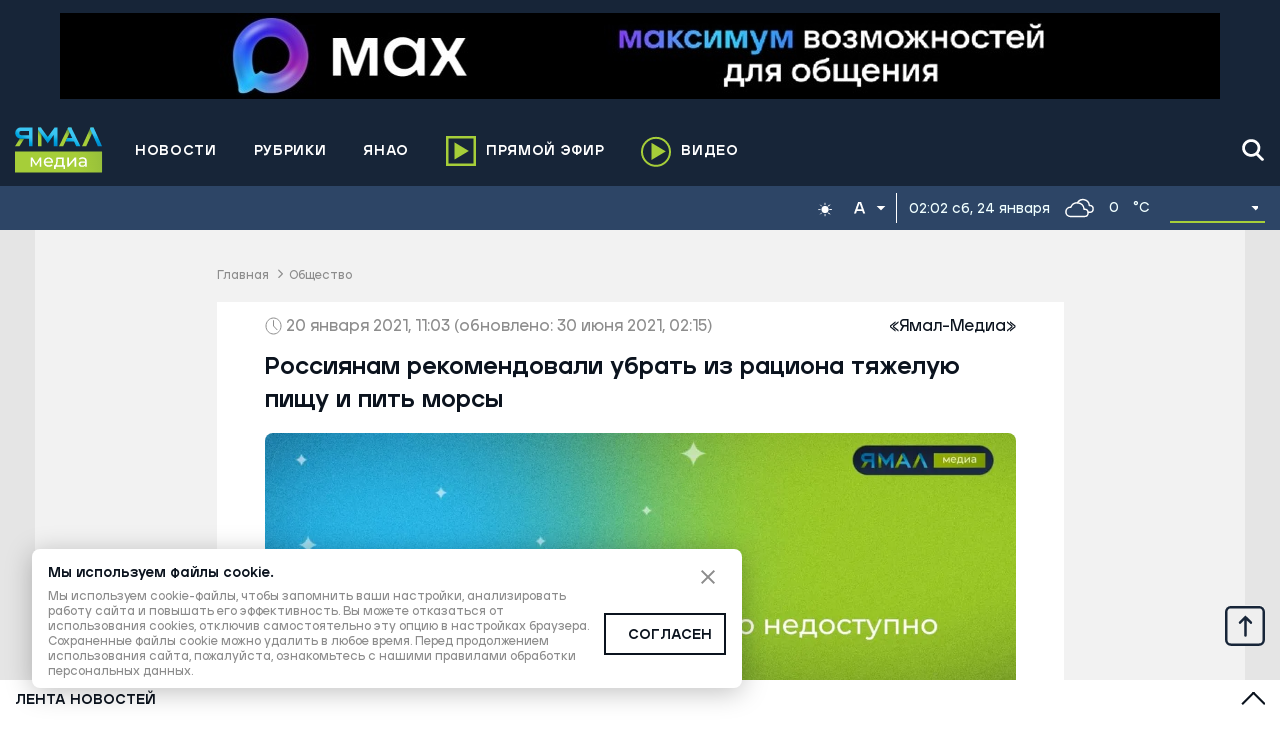

--- FILE ---
content_type: text/css
request_url: https://yamal-media.ru/_next/static/css/17687726db7b2a4b.css
body_size: 5754
content:
.tile-vertical_TileVerticlal__Io1Us{display:flex;flex-direction:column;flex:1 1 auto;height:100%;border:1px solid #ebeaea;border-radius:8px;overflow:hidden;transition:all .3s}.tile-vertical_TileVerticlal__Io1Us:hover{transform:translateY(-5px)!important;box-shadow:0 2px 5px 0 #afadad}.tile-vertical_TileVerticlal__Io1Us .tile-vertical_cover__FSWu_{position:relative;-o-object-fit:cover;object-fit:cover;-o-object-position:top;object-position:top;flex:0 1 auto;width:100%;height:183px;display:flex}.tile-vertical_TileVerticlal__Io1Us .tile-vertical_content__DRKSR{display:flex;flex-direction:column;width:100%;padding:11px;height:100%;background-color:var(--color-white)}.tile-vertical_TileVerticlal__Io1Us .tile-vertical_content__DRKSR .tile-vertical_wrapTitle__ByxQd{flex:1 0 auto}.tile-vertical_TileVerticlal__Io1Us .tile-vertical_content__DRKSR .tile-vertical_wrapTitle__ByxQd .tile-vertical_title__hCTPT{color:var(--color-primary-font);font:700 .938rem/20px JekoExtraBold,sans-serif;overflow:hidden;display:-webkit-box;-webkit-line-clamp:3;-webkit-box-orient:vertical}.tile-vertical_TileVerticlal__Io1Us .tile-vertical_content__DRKSR .tile-vertical_date__1gtzx{color:var(--gray-text);font:.688rem/18px JekoSemiBold,sans-serif;flex:0 0 auto;display:flex;justify-content:space-between;align-items:flex-end;gap:10px}.tile-imaged_TileImaged__4tAVz{position:relative;display:block;height:100%;background-size:cover;background-repeat:no-repeat;background-position:top;border:1px solid #ebeaea;border-radius:8px;overflow:hidden;transition:all .3s}.tile-imaged_TileImaged__4tAVz:hover{transform:translateY(-5px)!important;box-shadow:0 2px 5px 0 #afadad}.tile-imaged_TileImaged__4tAVz .tile-imaged_cover__rFb4c{position:relative;height:100%;width:100%;padding:11px 26px;display:flex;flex-direction:column;min-height:100%;justify-content:flex-end;background:linear-gradient(0deg,rgba(0,0,0,.44),hsla(0,0%,95%,0))}@media(max-width:540px){.tile-imaged_TileImaged__4tAVz .tile-imaged_cover__rFb4c{padding:11px 13px}}.tile-imaged_TileImaged__4tAVz .tile-imaged_cover__rFb4c .tile-imaged_title__4KnQC{font:700 1.5rem/31px JekoExtraBold,sans-serif;color:var(--white);margin-bottom:21px;text-shadow:0 0 2px var(--black)}@media(max-width:540px){.tile-imaged_TileImaged__4tAVz .tile-imaged_cover__rFb4c .tile-imaged_title__4KnQC{font:1.313rem/28px JekoExtraBold,sans-serif}}.tile-imaged_TileImaged__4tAVz .tile-imaged_cover__rFb4c .tile-imaged_date__ylnZX{color:#fff;text-shadow:0 0 2px var(--black);font:.75rem/18px JekoSemiBold,sans-serif;display:flex;justify-content:space-between;align-items:flex-end;gap:10px}.tile-doubled_TileDoubled__EZnSD{position:relative;display:flex;flex-direction:column}.tile-doubled_TileDoubled__EZnSD a{display:flex;flex-direction:column;min-height:100%;background-color:var(--color-white);height:139px;margin-bottom:16px;border:1px solid #ebeaea;padding:13px 12px;border-radius:8px;transition:all .3s}.tile-doubled_TileDoubled__EZnSD a:hover{transform:translateY(-5px)!important;box-shadow:0 2px 5px 0 #afadad}.tile-doubled_TileDoubled__EZnSD .tile-doubled_wrapTitle__l5B2_{flex:1 0 auto}.tile-doubled_TileDoubled__EZnSD .tile-doubled_wrapTitle__l5B2_ .tile-doubled_title__vfpRK{color:var(--color-primary-font);font:700 .938rem/20px JekoExtraBold,sans-serif;overflow:hidden;display:-webkit-box;-webkit-line-clamp:3;-webkit-box-orient:vertical}.tile-doubled_TileDoubled__EZnSD .tile-doubled_date__HyVZZ{color:var(--gray-text);font:.688rem/18px JekoSemiBold,sans-serif;flex:0 0 auto;display:flex;justify-content:space-between;align-items:flex-end;gap:10px}.tileAir_TileAir__gysqu{position:relative;background:var(--dark-blue);width:100%;height:100%;color:var(--color-white);border-radius:8px;display:flex;overflow:hidden;flex-direction:column}@media(max-width:950px){.tileAir_TileAir__gysqu{display:none}}.tileAir_TileAir__gysqu .tileAir_infoBlock__BS4iL{display:flex;position:relative;padding:11px;height:100%;flex-direction:column;justify-content:space-between}.tileAir_TileAir__gysqu .tileAir_infoBlock__BS4iL .tileAir_label__CxPT_{color:var(--color-white);list-style:disc;margin-left:12px}.tileAir_TileAir__gysqu .tileAir_infoBlock__BS4iL .tileAir_label__CxPT_::marker{color:#fd5}.tileAir_TileAir__gysqu .tileAir_infoBlock__BS4iL .tileAir_label__CxPT_{color:#fff}.tileAir_TileAir__gysqu .tileAir_infoBlock__BS4iL .tileAir_link__aLSom{color:#fd5;font-size:11px;line-height:18px}.tileAir_TileAir__gysqu .tileAir_videoBlock__7tu_B{position:relative;aspect-ratio:16/9}.main-grid_MainGrid__zgJFH{position:relative}.main-grid_MainGrid__zgJFH .main-grid_row__d_rMk{position:relative;background-color:var(--color-light-gray);padding:28px 20px;margin-bottom:18px}@media(max-width:768px){.main-grid_MainGrid__zgJFH .main-grid_row__d_rMk{padding:28px 0 0;margin-bottom:0}}.main-grid_MainGrid__zgJFH .main-grid_row__d_rMk .main-grid_title___Jfvd{font:700 1.25rem/100% JekoExtraBold,sans-serif;text-transform:uppercase;margin-bottom:13px;color:var(--color-primary-font)}@media(max-width:980px){.main-grid_MainGrid__zgJFH .main-grid_row__d_rMk .main-grid_title___Jfvd{font:1rem/100% JekoExtraBold,sans-serif;margin-bottom:10px}}.main-grid_MainGrid__zgJFH .main-grid_row__d_rMk .main-grid_content__AIKyP{display:flex;gap:16px;margin-top:10px;margin-bottom:10px}.main-grid_MainGrid__zgJFH .main-grid_row__d_rMk .main-grid_column__j_jos{position:relative;height:294px}.main-grid_MainGrid__zgJFH .main-grid_row-3__2n0mg{gap:16px}@media(max-width:640px){.main-grid_MainGrid__zgJFH .main-grid_row-3__2n0mg .main-grid_content__AIKyP{flex-wrap:wrap}}.main-grid_MainGrid__zgJFH .main-grid_row-3__2n0mg .main-grid_content__AIKyP .main-grid_col-1__oUn7J{width:100%;max-width:calc(33.33% - 10px);margin-bottom:6px}@media(max-width:1000px){.main-grid_MainGrid__zgJFH .main-grid_row-3__2n0mg .main-grid_content__AIKyP .main-grid_col-1__oUn7J{max-width:100%}}.main-grid_MainGrid__zgJFH .main-grid_row-3__2n0mg .main-grid_content__AIKyP .main-grid_col-2__ngq7W{width:100%;max-width:66.66%;margin-bottom:6px}@media(max-width:1000px){.main-grid_MainGrid__zgJFH .main-grid_row-3__2n0mg .main-grid_content__AIKyP .main-grid_col-2__ngq7W{max-width:100%;order:-1}}.main-grid_MainGrid__zgJFH .main-grid_row-4__vzfSB{gap:16px}@media(max-width:1000px){.main-grid_MainGrid__zgJFH .main-grid_row-4__vzfSB .main-grid_content__AIKyP{flex-wrap:wrap}}.main-grid_MainGrid__zgJFH .main-grid_row-4__vzfSB .main-grid_content__AIKyP .main-grid_col-1__oUn7J{width:100%;max-width:25%;margin-bottom:16px}@media(max-width:1000px){.main-grid_MainGrid__zgJFH .main-grid_row-4__vzfSB .main-grid_content__AIKyP .main-grid_col-1__oUn7J{max-width:calc(50% - 8px)}}@media(max-width:1000px)and (max-width:540px){.main-grid_MainGrid__zgJFH .main-grid_row-4__vzfSB .main-grid_content__AIKyP .main-grid_col-1__oUn7J{max-width:100%}}.main-grid_MainGrid__zgJFH .main-grid_row-4__vzfSB .main-grid_content__AIKyP .main-grid_col-2__ngq7W{width:100%;max-width:50%}@media(max-width:1000px){.main-grid_MainGrid__zgJFH .main-grid_row-4__vzfSB .main-grid_content__AIKyP .main-grid_col-2__ngq7W{max-width:100%;order:-1}}.old-main-grid_MainGrid__cb7jS{position:relative}.old-main-grid_MainGrid__cb7jS .old-main-grid_row____8Ys{position:relative;background-color:var(--color-light-gray);padding:28px 20px;margin-bottom:18px}@media(max-width:768px){.old-main-grid_MainGrid__cb7jS .old-main-grid_row____8Ys{padding:28px 0 0;margin-bottom:0}}.old-main-grid_MainGrid__cb7jS .old-main-grid_row____8Ys .old-main-grid_title__uPZ_s{font:700 1.25rem/100% JekoExtraBold,sans-serif;text-transform:uppercase;color:var(--color-primary-font)}@media(max-width:980px){.old-main-grid_MainGrid__cb7jS .old-main-grid_row____8Ys .old-main-grid_title__uPZ_s{font:1rem/100% JekoExtraBold,sans-serif}}.old-main-grid_MainGrid__cb7jS .old-main-grid_row____8Ys .old-main-grid_titleBlock__dAq4X{position:relative;display:flex;align-items:center;gap:24px;margin-bottom:13px}@media(max-width:980px){.old-main-grid_MainGrid__cb7jS .old-main-grid_row____8Ys .old-main-grid_titleBlock__dAq4X{margin-bottom:10px}}.old-main-grid_MainGrid__cb7jS .old-main-grid_row____8Ys .old-main-grid_content__5opz9{display:flex;flex-wrap:wrap;margin-right:-16px;margin-bottom:-16px}@media(max-width:768px){.old-main-grid_MainGrid__cb7jS .old-main-grid_row____8Ys .old-main-grid_content__5opz9{margin-right:-13px}}.old-main-grid_MainGrid__cb7jS .old-main-grid_row____8Ys .old-main-grid_column__3Vgbp{position:relative;height:294px}.old-main-grid_MainGrid__cb7jS .old-main-grid_row____8Ys .old-main-grid_gap__0T2Kp{margin-right:16px}@media(max-width:768px){.old-main-grid_MainGrid__cb7jS .old-main-grid_row____8Ys .old-main-grid_gap__0T2Kp{margin-right:13px}}.old-main-grid_MainGrid__cb7jS .old-main-grid_row-3__9YGjo .old-main-grid_col-1__Osq_f{width:100%;max-width:calc(33.5% - 16px);margin-bottom:16px}@media(max-width:1000px){.old-main-grid_MainGrid__cb7jS .old-main-grid_row-3__9YGjo .old-main-grid_col-1__Osq_f{max-width:calc(100% - 16px)}}@media(max-width:1000px)and (max-width:768px){.old-main-grid_MainGrid__cb7jS .old-main-grid_row-3__9YGjo .old-main-grid_col-1__Osq_f{max-width:calc(100% - 13px)}}.old-main-grid_MainGrid__cb7jS .old-main-grid_row-3__9YGjo .old-main-grid_col-2__20Zfw{width:100%;max-width:calc(66.5% - 16px);margin-bottom:16px;margin-right:16px}@media(max-width:1000px){.old-main-grid_MainGrid__cb7jS .old-main-grid_row-3__9YGjo .old-main-grid_col-2__20Zfw{max-width:calc(100% - 16px);order:-1}}@media(max-width:1000px)and (max-width:768px){.old-main-grid_MainGrid__cb7jS .old-main-grid_row-3__9YGjo .old-main-grid_col-2__20Zfw{max-width:calc(100% - 13px)}}.old-main-grid_MainGrid__cb7jS .old-main-grid_row-4__mGL5N .old-main-grid_col-1__Osq_f{width:100%;max-width:calc(25% - 16px);margin-bottom:16px}@media(max-width:1000px){.old-main-grid_MainGrid__cb7jS .old-main-grid_row-4__mGL5N .old-main-grid_col-1__Osq_f{max-width:calc(50% - 16px)}}@media(max-width:1000px)and (max-width:768px){.old-main-grid_MainGrid__cb7jS .old-main-grid_row-4__mGL5N .old-main-grid_col-1__Osq_f{max-width:calc(50% - 13px)}}@media(max-width:1000px)and (max-width:540px){.old-main-grid_MainGrid__cb7jS .old-main-grid_row-4__mGL5N .old-main-grid_col-1__Osq_f{max-width:calc(100% - 13px)}}.old-main-grid_MainGrid__cb7jS .old-main-grid_row-4__mGL5N .old-main-grid_col-2__20Zfw{width:100%;max-width:calc(50% - 16px);margin-bottom:16px;margin-right:16px}@media(max-width:1000px){.old-main-grid_MainGrid__cb7jS .old-main-grid_row-4__mGL5N .old-main-grid_col-2__20Zfw{max-width:calc(100% - 16px);order:-1}}@media(max-width:1000px)and (max-width:768px){.old-main-grid_MainGrid__cb7jS .old-main-grid_row-4__mGL5N .old-main-grid_col-2__20Zfw{max-width:calc(100% - 13px)}}.toggle_wrapper__nC9mL{position:relative;display:flex;align-items:center;gap:10px}.toggle_wrapper__nC9mL .toggle_label__y7mDQ{font-family:Arial,Helvetica,sans-serif;font-size:14px;font-weight:400}.toggle_switch__7cFup{position:relative;display:inline-block;width:28px;height:16px;border:1px solid var(--color-prussian-blue-light);border-radius:10px}.toggle_switch__7cFup input{opacity:0;width:0;height:0}.toggle_slider__y48iv{position:absolute;cursor:pointer;top:0;left:0;right:0;bottom:0;background-color:#fff;transition:.4s}.toggle_slider__y48iv:before{position:absolute;content:"";height:10px;width:10px;left:2px;bottom:2px;background-color:var(--color-prussian-blue-light);transition:.4s}input:checked+.toggle_slider__y48iv{background-color:var(--color-accent)}input:focus+.toggle_slider__y48iv{box-shadow:0 0 1px var(--color-accent)}input:checked+.toggle_slider__y48iv:before{transform:translateX(12px)}.toggle_slider__y48iv.toggle_round__7thCB{border-radius:34px}.toggle_slider__y48iv.toggle_round__7thCB:before{border-radius:50%}.CustomMainBoardBlock_archiveBtn__HlxJ_{width:180px;height:45px;display:flex;align-items:center;justify-content:center;margin:21px auto 0;font:.875rem/100% JekoExtraBold,sans-serif;text-transform:uppercase;border:2px solid var(--color-primary-font);color:var(--color-primary-font);cursor:pointer}.CustomMainBoardBlock_archiveBtn__HlxJ_:hover{opacity:.8}.CustomMainBoardBlock_toggle__rgk2n{position:relative}@media(max-width:980px){.CustomMainBoardBlock_toggle__rgk2n{display:none}}@font-face{font-family:swiper-icons;src:url("data:application/font-woff;charset=utf-8;base64, [base64]//wADZ2x5ZgAAAywAAADMAAAD2MHtryVoZWFkAAABbAAAADAAAAA2E2+eoWhoZWEAAAGcAAAAHwAAACQC9gDzaG10eAAAAigAAAAZAAAArgJkABFsb2NhAAAC0AAAAFoAAABaFQAUGG1heHAAAAG8AAAAHwAAACAAcABAbmFtZQAAA/gAAAE5AAACXvFdBwlwb3N0AAAFNAAAAGIAAACE5s74hXjaY2BkYGAAYpf5Hu/j+W2+MnAzMYDAzaX6QjD6/4//Bxj5GA8AuRwMYGkAPywL13jaY2BkYGA88P8Agx4j+/8fQDYfA1AEBWgDAIB2BOoAeNpjYGRgYNBh4GdgYgABEMnIABJzYNADCQAACWgAsQB42mNgYfzCOIGBlYGB0YcxjYGBwR1Kf2WQZGhhYGBiYGVmgAFGBiQQkOaawtDAoMBQxXjg/wEGPcYDDA4wNUA2CCgwsAAAO4EL6gAAeNpj2M0gyAACqxgGNWBkZ2D4/wMA+xkDdgAAAHjaY2BgYGaAYBkGRgYQiAHyGMF8FgYHIM3DwMHABGQrMOgyWDLEM1T9/w8UBfEMgLzE////P/5//f/V/xv+r4eaAAeMbAxwIUYmIMHEgKYAYjUcsDAwsLKxc3BycfPw8jEQA/[base64]/uznmfPFBNODM2K7MTQ45YEAZqGP81AmGGcF3iPqOop0r1SPTaTbVkfUe4HXj97wYE+yNwWYxwWu4v1ugWHgo3S1XdZEVqWM7ET0cfnLGxWfkgR42o2PvWrDMBSFj/IHLaF0zKjRgdiVMwScNRAoWUoH78Y2icB/yIY09An6AH2Bdu/UB+yxopYshQiEvnvu0dURgDt8QeC8PDw7Fpji3fEA4z/PEJ6YOB5hKh4dj3EvXhxPqH/SKUY3rJ7srZ4FZnh1PMAtPhwP6fl2PMJMPDgeQ4rY8YT6Gzao0eAEA409DuggmTnFnOcSCiEiLMgxCiTI6Cq5DZUd3Qmp10vO0LaLTd2cjN4fOumlc7lUYbSQcZFkutRG7g6JKZKy0RmdLY680CDnEJ+UMkpFFe1RN7nxdVpXrC4aTtnaurOnYercZg2YVmLN/d/gczfEimrE/fs/bOuq29Zmn8tloORaXgZgGa78yO9/cnXm2BpaGvq25Dv9S4E9+5SIc9PqupJKhYFSSl47+Qcr1mYNAAAAeNptw0cKwkAAAMDZJA8Q7OUJvkLsPfZ6zFVERPy8qHh2YER+3i/BP83vIBLLySsoKimrqKqpa2hp6+jq6RsYGhmbmJqZSy0sraxtbO3sHRydnEMU4uR6yx7JJXveP7WrDycAAAAAAAH//wACeNpjYGRgYOABYhkgZgJCZgZNBkYGLQZtIJsFLMYAAAw3ALgAeNolizEKgDAQBCchRbC2sFER0YD6qVQiBCv/H9ezGI6Z5XBAw8CBK/m5iQQVauVbXLnOrMZv2oLdKFa8Pjuru2hJzGabmOSLzNMzvutpB3N42mNgZGBg4GKQYzBhYMxJLMlj4GBgAYow/P/PAJJhLM6sSoWKfWCAAwDAjgbRAAB42mNgYGBkAIIbCZo5IPrmUn0hGA0AO8EFTQAA");font-weight:400;font-style:normal}:root{--swiper-theme-color:#007aff}:host{position:relative;display:block;margin-left:auto;margin-right:auto;z-index:1}.swiper{margin-left:auto;margin-right:auto;position:relative;overflow:hidden;overflow:clip;list-style:none;padding:0;z-index:1;display:block}.swiper-vertical>.swiper-wrapper{flex-direction:column}.swiper-wrapper{position:relative;width:100%;height:100%;z-index:1;display:flex;transition-property:transform;transition-timing-function:var(--swiper-wrapper-transition-timing-function,ease);transition-timing-function:var(--swiper-wrapper-transition-timing-function,initial);box-sizing:content-box}.swiper-android .swiper-slide,.swiper-ios .swiper-slide,.swiper-wrapper{transform:translateZ(0)}.swiper-horizontal{touch-action:pan-y}.swiper-vertical{touch-action:pan-x}.swiper-slide{flex-shrink:0;width:100%;height:100%;position:relative;transition-property:transform;display:block}.swiper-slide-invisible-blank{visibility:hidden}.swiper-autoheight,.swiper-autoheight .swiper-slide{height:auto}.swiper-autoheight .swiper-wrapper{align-items:flex-start;transition-property:transform,height}.swiper-backface-hidden .swiper-slide{transform:translateZ(0);-webkit-backface-visibility:hidden;backface-visibility:hidden}.swiper-3d.swiper-css-mode .swiper-wrapper{perspective:1200px}.swiper-3d .swiper-wrapper{transform-style:preserve-3d}.swiper-3d{perspective:1200px}.swiper-3d .swiper-cube-shadow,.swiper-3d .swiper-slide{transform-style:preserve-3d}.swiper-css-mode>.swiper-wrapper{overflow:auto;scrollbar-width:none;-ms-overflow-style:none}.swiper-css-mode>.swiper-wrapper::-webkit-scrollbar{display:none}.swiper-css-mode>.swiper-wrapper>.swiper-slide{scroll-snap-align:start start}.swiper-css-mode.swiper-horizontal>.swiper-wrapper{-ms-scroll-snap-type:x mandatory;scroll-snap-type:x mandatory}.swiper-css-mode.swiper-vertical>.swiper-wrapper{-ms-scroll-snap-type:y mandatory;scroll-snap-type:y mandatory}.swiper-css-mode.swiper-free-mode>.swiper-wrapper{-ms-scroll-snap-type:none;scroll-snap-type:none}.swiper-css-mode.swiper-free-mode>.swiper-wrapper>.swiper-slide{scroll-snap-align:none}.swiper-css-mode.swiper-centered>.swiper-wrapper:before{content:"";flex-shrink:0;order:9999}.swiper-css-mode.swiper-centered>.swiper-wrapper>.swiper-slide{scroll-snap-align:center center;scroll-snap-stop:always}.swiper-css-mode.swiper-centered.swiper-horizontal>.swiper-wrapper>.swiper-slide:first-child{-webkit-margin-start:var(--swiper-centered-offset-before);margin-inline-start:var(--swiper-centered-offset-before)}.swiper-css-mode.swiper-centered.swiper-horizontal>.swiper-wrapper:before{height:100%;min-height:1px;width:var(--swiper-centered-offset-after)}.swiper-css-mode.swiper-centered.swiper-vertical>.swiper-wrapper>.swiper-slide:first-child{-webkit-margin-before:var(--swiper-centered-offset-before);margin-block-start:var(--swiper-centered-offset-before)}.swiper-css-mode.swiper-centered.swiper-vertical>.swiper-wrapper:before{width:100%;min-width:1px;height:var(--swiper-centered-offset-after)}.swiper-3d .swiper-slide-shadow,.swiper-3d .swiper-slide-shadow-bottom,.swiper-3d .swiper-slide-shadow-left,.swiper-3d .swiper-slide-shadow-right,.swiper-3d .swiper-slide-shadow-top{position:absolute;left:0;top:0;width:100%;height:100%;pointer-events:none;z-index:10}.swiper-3d .swiper-slide-shadow{background:rgba(0,0,0,.15)}.swiper-3d .swiper-slide-shadow-left{background-image:linear-gradient(270deg,rgba(0,0,0,.5),transparent)}.swiper-3d .swiper-slide-shadow-right{background-image:linear-gradient(90deg,rgba(0,0,0,.5),transparent)}.swiper-3d .swiper-slide-shadow-top{background-image:linear-gradient(0deg,rgba(0,0,0,.5),transparent)}.swiper-3d .swiper-slide-shadow-bottom{background-image:linear-gradient(180deg,rgba(0,0,0,.5),transparent)}.swiper-lazy-preloader{width:42px;height:42px;position:absolute;left:50%;top:50%;margin-left:-21px;margin-top:-21px;z-index:10;transform-origin:50%;box-sizing:border-box;border-radius:50%;border:4px solid var(--swiper-preloader-color,var(--swiper-theme-color));border-top:4px solid transparent}.swiper-watch-progress .swiper-slide-visible .swiper-lazy-preloader,.swiper:not(.swiper-watch-progress) .swiper-lazy-preloader{animation:swiper-preloader-spin 1s linear infinite}.swiper-lazy-preloader-white{--swiper-preloader-color:#fff}.swiper-lazy-preloader-black{--swiper-preloader-color:#000}@keyframes swiper-preloader-spin{0%{transform:rotate(0deg)}to{transform:rotate(1turn)}}.swiper-free-mode>.swiper-wrapper{transition-timing-function:ease-out;margin:0 auto}.swiper-pagination{position:absolute;text-align:center;transition:opacity .3s;transform:translateZ(0);z-index:10}.swiper-pagination.swiper-pagination-hidden{opacity:0}.swiper-pagination-disabled>.swiper-pagination,.swiper-pagination.swiper-pagination-disabled{display:none!important}.swiper-horizontal>.swiper-pagination-bullets,.swiper-pagination-bullets.swiper-pagination-horizontal,.swiper-pagination-custom,.swiper-pagination-fraction{bottom:var(--swiper-pagination-bottom,8px);top:var(--swiper-pagination-top,auto);left:0;width:100%}.swiper-pagination-bullets-dynamic{overflow:hidden;font-size:0}.swiper-pagination-bullets-dynamic .swiper-pagination-bullet{transform:scale(.33);position:relative}.swiper-pagination-bullets-dynamic .swiper-pagination-bullet-active,.swiper-pagination-bullets-dynamic .swiper-pagination-bullet-active-main{transform:scale(1)}.swiper-pagination-bullets-dynamic .swiper-pagination-bullet-active-prev{transform:scale(.66)}.swiper-pagination-bullets-dynamic .swiper-pagination-bullet-active-prev-prev{transform:scale(.33)}.swiper-pagination-bullets-dynamic .swiper-pagination-bullet-active-next{transform:scale(.66)}.swiper-pagination-bullets-dynamic .swiper-pagination-bullet-active-next-next{transform:scale(.33)}.swiper-pagination-bullet{width:var(--swiper-pagination-bullet-width,var(--swiper-pagination-bullet-size,8px));height:var(--swiper-pagination-bullet-height,var(--swiper-pagination-bullet-size,8px));display:inline-block;border-radius:var(--swiper-pagination-bullet-border-radius,50%);background:var(--swiper-pagination-bullet-inactive-color,#000);opacity:var(--swiper-pagination-bullet-inactive-opacity,.2)}button.swiper-pagination-bullet{border:none;margin:0;padding:0;box-shadow:none;-webkit-appearance:none;-moz-appearance:none;appearance:none}.swiper-pagination-clickable .swiper-pagination-bullet{cursor:pointer}.swiper-pagination-bullet:only-child{display:none!important}.swiper-pagination-bullet-active{opacity:var(--swiper-pagination-bullet-opacity,1);background:var(--swiper-pagination-color,var(--swiper-theme-color))}.swiper-pagination-vertical.swiper-pagination-bullets,.swiper-vertical>.swiper-pagination-bullets{right:var(--swiper-pagination-right,8px);left:var(--swiper-pagination-left,auto);top:50%;transform:translate3d(0,-50%,0)}.swiper-pagination-vertical.swiper-pagination-bullets .swiper-pagination-bullet,.swiper-vertical>.swiper-pagination-bullets .swiper-pagination-bullet{margin:var(--swiper-pagination-bullet-vertical-gap,6px) 0;display:block}.swiper-pagination-vertical.swiper-pagination-bullets.swiper-pagination-bullets-dynamic,.swiper-vertical>.swiper-pagination-bullets.swiper-pagination-bullets-dynamic{top:50%;transform:translateY(-50%);width:8px}.swiper-pagination-vertical.swiper-pagination-bullets.swiper-pagination-bullets-dynamic .swiper-pagination-bullet,.swiper-vertical>.swiper-pagination-bullets.swiper-pagination-bullets-dynamic .swiper-pagination-bullet{display:inline-block;transition:transform .2s,top .2s}.swiper-horizontal>.swiper-pagination-bullets .swiper-pagination-bullet,.swiper-pagination-horizontal.swiper-pagination-bullets .swiper-pagination-bullet{margin:0 var(--swiper-pagination-bullet-horizontal-gap,4px)}.swiper-horizontal>.swiper-pagination-bullets.swiper-pagination-bullets-dynamic,.swiper-pagination-horizontal.swiper-pagination-bullets.swiper-pagination-bullets-dynamic{left:50%;transform:translateX(-50%);white-space:nowrap}.swiper-horizontal>.swiper-pagination-bullets.swiper-pagination-bullets-dynamic .swiper-pagination-bullet,.swiper-pagination-horizontal.swiper-pagination-bullets.swiper-pagination-bullets-dynamic .swiper-pagination-bullet{transition:transform .2s,left .2s}.swiper-horizontal.swiper-rtl>.swiper-pagination-bullets-dynamic .swiper-pagination-bullet{transition:transform .2s,right .2s}.swiper-pagination-fraction{color:var(--swiper-pagination-fraction-color,inherit)}.swiper-pagination-progressbar{background:var(--swiper-pagination-progressbar-bg-color,rgba(0,0,0,.25));position:absolute}.swiper-pagination-progressbar .swiper-pagination-progressbar-fill{background:var(--swiper-pagination-color,var(--swiper-theme-color));position:absolute;left:0;top:0;width:100%;height:100%;transform:scale(0);transform-origin:left top}.swiper-rtl .swiper-pagination-progressbar .swiper-pagination-progressbar-fill{transform-origin:right top}.swiper-horizontal>.swiper-pagination-progressbar,.swiper-pagination-progressbar.swiper-pagination-horizontal,.swiper-pagination-progressbar.swiper-pagination-vertical.swiper-pagination-progressbar-opposite,.swiper-vertical>.swiper-pagination-progressbar.swiper-pagination-progressbar-opposite{width:100%;height:var(--swiper-pagination-progressbar-size,4px);left:0;top:0}.swiper-horizontal>.swiper-pagination-progressbar.swiper-pagination-progressbar-opposite,.swiper-pagination-progressbar.swiper-pagination-horizontal.swiper-pagination-progressbar-opposite,.swiper-pagination-progressbar.swiper-pagination-vertical,.swiper-vertical>.swiper-pagination-progressbar{width:var(--swiper-pagination-progressbar-size,4px);height:100%;left:0;top:0}.swiper-pagination-lock{display:none}.Preview_container__I6mqe{position:relative;height:354px;width:199px;border-radius:8px;cursor:pointer}.Preview_container__I6mqe img{border-radius:8px}.Preview_play___qdPh{position:absolute;top:16px;left:16px}.Preview_pin__Ai4gp{position:absolute;bottom:0;left:16px;right:0;padding-bottom:60px}.Preview_title___TY_Q{position:absolute;bottom:0;left:0;right:0;padding:16px;font-size:14px;color:var(--white);background:rgba(0,0,0,.3);border-bottom-left-radius:8px;border-bottom-right-radius:8px;word-break:normal}.Preview_image__UjBAq{-o-object-fit:cover;object-fit:cover}.stories_container__TMN8U{background-color:var(--color-light-gray);padding:28px 20px}@media(max-width:768px){.stories_container__TMN8U{padding:28px 0 0}}.stories_title__mFyyb{font:700 1.25rem/100% JekoExtraBold,sans-serif;text-transform:uppercase;margin-bottom:13px;color:var(--color-primary-font)}@media(max-width:980px){.stories_title__mFyyb{font:1rem/100% JekoExtraBold,sans-serif;margin-bottom:10px}}.stories_swiper__cvvRK{height:388px;z-index:0!important}.stories_swiperSlide__4Bvpl{width:199px!important}.stories_swiper-pagination-bullet-active__O_9xe{background-color:#afca0b!important}.stories_swiper-pagination-bullet__ccEX8{width:10px;height:10px}.mainPage_BroadcastPlayer__DDtw5{position:fixed;bottom:86px;right:112px;z-index:10}@media(max-width:950px){.mainPage_BroadcastPlayer__DDtw5{display:none}}

--- FILE ---
content_type: text/css
request_url: https://yamal-media.ru/_next/static/css/283a33672a3a6875.css
body_size: 2519
content:
.hashtag_WrapHashtag__j_yB1{display:flex;flex-wrap:wrap;margin-bottom:16px;gap:9px}.hashtag_hashtag__tHt37{border:1px solid #ebeaea;font:.688rem/18px JekoSemiBold,sans-serif;color:#a5a5a5;padding:3px 11px;border-radius:4px}.hashtag_hashtag__tHt37:hover{background-color:#a5a5a5;color:var(--color-white)}.newsCard_card__gEilA{display:grid;grid-template-columns:254px 1fr;height:-moz-fit-content;height:fit-content;grid-gap:15px;padding:8px;border:1px solid #ccc;border-radius:8px;transition:all .3s}.newsCard_card__gEilA:hover{transform:translateY(-5px)!important;box-shadow:0 2px 5px 0 #afadad}.newsCard_card__gEilA:hover .newsCard_imageShadow__n_YSM:before{opacity:.5}@media(max-width:700px){.newsCard_card__gEilA{grid-template-columns:1fr;grid-template-rows:auto 1fr;height:auto}}.newsCard_imageShadow__n_YSM{align-self:center;position:relative;min-width:254px;max-width:254px;min-height:158px;max-height:158px;width:100%;height:100%;border-radius:15px;overflow:hidden}@media(max-width:700px){.newsCard_imageShadow__n_YSM{min-width:100%;max-width:100%}}.newsCard_imageShadow__n_YSM:before{content:"";display:block;position:absolute;top:0;left:0;width:100%;height:100%;transition:all .3s ease-in,height .3s ease-in;background:radial-gradient(transparent,rgba(0,0,0,.5))}.newsCard_imageShadow__n_YSM .newsCard_img__XWJ1A{min-width:254px;max-width:254px;min-height:158px;max-height:158px;width:100%;height:100%;-o-object-fit:cover;object-fit:cover;-o-object-position:top;object-position:top}@media(max-width:700px){.newsCard_imageShadow__n_YSM .newsCard_img__XWJ1A{width:100%;max-height:183px;height:100%;display:block;-o-object-fit:cover;object-fit:cover;-o-object-position:top;object-position:top;max-width:100%}}.newsCard_imageShadow__n_YSM .newsCard_dummyImg__9GTTZ{min-width:254px;max-width:254px;min-height:158px;max-height:158px;width:100%;height:100%;-o-object-fit:cover;object-fit:cover;-o-object-position:top;object-position:top;background-color:#0a121d}@media(max-width:700px){.newsCard_imageShadow__n_YSM .newsCard_dummyImg__9GTTZ{width:100%;max-height:183px;height:100%;display:block;-o-object-fit:cover;object-fit:cover;-o-object-position:top;object-position:top;max-width:100%}}.newsCard_content__t1duu{display:flex;height:100%;max-height:-moz-fit-content;max-height:fit-content;flex-direction:column}.newsCard_title__4eWNa{flex:1 0 auto;-webkit-line-clamp:3;font-size:20px;line-height:120%;margin-bottom:16px}.newsCard_description__VSqVk,.newsCard_title__4eWNa{overflow:hidden;display:-webkit-box;-webkit-box-orient:vertical}.newsCard_description__VSqVk{font-size:16px;-webkit-line-clamp:2;margin-bottom:15px;color:var(--color-primary-font)}.newsCard_date__jBYdU{flex:0 0 auto;display:flex;justify-content:space-between;align-items:flex-end;gap:10px}.newsCard_titleTransform__Nro8X{-webkit-line-clamp:2}.newsCard_tagEntity__ShWQv{margin-bottom:10px!important}@media(max-width:700px){.newsCard_tagEntity__ShWQv{margin-bottom:16px!important}}.Feed_feed__RiZT8{display:grid;grid-template-columns:1fr;grid-gap:16px;gap:16px}@keyframes sceleton_loading__FTl6T{0%{transform:translateX(-100px)}to{transform:translateX(700px)}}.sceleton_card__mnmUI{display:grid;grid-template-columns:254px 1fr;height:-moz-fit-content;height:fit-content;grid-gap:15px;padding:8px;border:1px solid #ccc;border-radius:8px}@media(max-width:700px){.sceleton_card__mnmUI{grid-template-columns:1fr;grid-template-rows:auto 1fr;height:auto}}.sceleton_imageShadow__lGDFr{position:relative;min-width:254px;max-width:254px;min-height:158px;max-height:158px;background:#858585;width:100%;height:100%;border-radius:15px;overflow:hidden}@media(max-width:700px){.sceleton_imageShadow__lGDFr{min-width:100%;max-width:100%}}.sceleton_imageShadow__lGDFr:before{content:"";display:block;position:absolute;top:0;left:0;width:70%;height:100%;background:linear-gradient(90deg,hsla(0,0%,62%,0),hsla(240,1%,41%,.318) 50%,hsla(0,0%,62%,0));animation:sceleton_loading__FTl6T 2s linear infinite}.sceleton_content__clfXP{display:flex;height:100%;max-height:-moz-fit-content;max-height:fit-content;flex-direction:column}.sceleton_title__AUrOS{flex:1 0 auto;overflow:hidden;display:-webkit-box;-webkit-line-clamp:3;-webkit-box-orient:vertical;font-size:20px;line-height:120%;margin-bottom:16px;position:relative;background:#858585;border-radius:4px}.sceleton_title__AUrOS:before{content:"";display:block;position:absolute;top:0;left:0;width:70%;height:100%;background:linear-gradient(90deg,hsla(0,0%,62%,0),hsla(240,1%,41%,.318) 50%,hsla(0,0%,62%,0));animation:sceleton_loading__FTl6T 2s linear infinite}.sceleton_description__qRbvp{font-size:16px;display:-webkit-box;-webkit-line-clamp:2;-webkit-box-orient:vertical;margin-bottom:15px;color:var(--color-primary-font);min-height:32px;position:relative;background:#858585;overflow:hidden;border-radius:4px;-webkit-border-radius:4px;-moz-border-radius:4px}.sceleton_description__qRbvp:before{content:"";display:block;position:absolute;top:0;left:0;width:70%;height:100%;background:linear-gradient(90deg,hsla(0,0%,62%,0),hsla(240,1%,41%,.318) 50%,hsla(0,0%,62%,0));animation:sceleton_loading__FTl6T 2s linear infinite}.sceleton_date__2Zk6l{flex:0 0 auto;display:flex;justify-content:space-between;align-items:flex-end;gap:10px;position:relative;width:130px;height:17px;background:#858585;overflow:hidden;border-radius:4px}.sceleton_date__2Zk6l:before{content:"";display:block;position:absolute;top:0;left:0;width:70%;height:100%;background:linear-gradient(90deg,hsla(0,0%,62%,0),hsla(240,1%,41%,.318) 50%,hsla(0,0%,62%,0));animation:sceleton_loading__FTl6T 2s linear infinite}.Block_block__AHmDF{margin-bottom:18px}.Block_block_title__FHe5F{margin-bottom:25px}@media(max-width:980px){.Block_block_title__FHe5F{font:700 21px/140% JekoExtraBold,sans-serif;margin-bottom:15px}}.Block_main__4cfID{display:grid;place-content:center;justify-content:stretch}.Block_main_no-stretch__0dLcr{justify-items:center}.Block_main_no-stretch__0dLcr .Block_main__header__NQ7K5{max-width:847px;width:100%}.Block_main_no-stretch__0dLcr .Block_main__content__dSezD{max-width:847px;width:100%;display:grid;grid-gap:16px}.Block_main__title__qOJ0T{margin:10px 0}.Block_main__content__dSezD{width:100%;display:grid;grid-gap:16px}.react-calendar{width:350px;max-width:100%;background:#fff;border:1px solid #a0a096;font-family:Arial,Helvetica,sans-serif;line-height:1.125em}.react-calendar--doubleView{width:700px}.react-calendar--doubleView .react-calendar__viewContainer{display:flex;margin:-.5em}.react-calendar--doubleView .react-calendar__viewContainer>*{width:50%;margin:.5em}.react-calendar,.react-calendar *,.react-calendar :after,.react-calendar :before{box-sizing:border-box}.react-calendar button{margin:0;border:0;outline:none}.react-calendar button:enabled:hover{cursor:pointer}.react-calendar__navigation{display:flex;height:44px;margin-bottom:1em}.react-calendar__navigation button{min-width:44px;background:none}.react-calendar__navigation button:disabled{background-color:#f0f0f0}.react-calendar__navigation button:enabled:focus,.react-calendar__navigation button:enabled:hover{background-color:#e6e6e6}.react-calendar__month-view__weekdays{text-align:center;text-transform:uppercase;font-weight:700;font-size:.75em}.react-calendar__month-view__weekdays__weekday{padding:.5em}.react-calendar__month-view__weekNumbers .react-calendar__tile{display:flex;align-items:center;justify-content:center;font-size:.75em;font-weight:700}.react-calendar__month-view__days__day--weekend{color:#d10000}.react-calendar__month-view__days__day--neighboringMonth{color:#757575}.react-calendar__century-view .react-calendar__tile,.react-calendar__decade-view .react-calendar__tile,.react-calendar__year-view .react-calendar__tile{padding:2em .5em}.react-calendar__tile{max-width:100%;padding:10px 6.6667px;background:none;text-align:center;line-height:16px}.react-calendar__tile:disabled{background-color:#f0f0f0}.react-calendar__tile:enabled:focus,.react-calendar__tile:enabled:hover{background-color:#e6e6e6}.react-calendar__tile--now{background:#ffff76}.react-calendar__tile--now:enabled:focus,.react-calendar__tile--now:enabled:hover{background:#ffffa9}.react-calendar__tile--hasActive{background:#76baff}.react-calendar__tile--hasActive:enabled:focus,.react-calendar__tile--hasActive:enabled:hover{background:#a9d4ff}.react-calendar__tile--active{background:#006edc;color:#fff}.react-calendar__tile--active:enabled:focus,.react-calendar__tile--active:enabled:hover{background:#1087ff}.react-calendar--selectRange .react-calendar__tile--hover{background-color:#e6e6e6}.dateRangePicker_buttonWrapper__ZMf02{position:relative;display:flex;justify-content:space-between;background-color:var(--color-light-gray);z-index:1;padding:11px}.dateRangePicker_buttonWrapper__ZMf02 .dateRangePicker_btn__G4bLi{position:relative;background-color:var(--color-white);border:.5px solid #ebeaea;border-radius:0;font:.688rem/18px JekoExtraBold,sans-serif;padding:5px 8px;cursor:pointer}.dateRangePicker_buttonWrapper__ZMf02 .dateRangePicker_btn__G4bLi:hover{background-color:#53c3f1;color:var(--color-white)}.datePicker_SearchFilterPeriod__MI5h5{position:relative;cursor:pointer;font:.688rem/18px JekoExtraBold,sans-serif;box-sizing:border-box;border:1px solid transparent;outline:none}.datePicker_SearchFilterPeriod__MI5h5.datePicker_padding__ZJqSw{padding:1px 23px 1px 10px}.datePicker_SearchFilterPeriod__MI5h5 .datePicker_icon__MHCs0{display:block;border-top:4px solid transparent;border-right:4px solid transparent;border-bottom:4px solid var(--gray-text);border-left:4px solid var(--gray-text);position:absolute;top:3px;right:-16px;transform:rotate(-45deg)}@media(max-width:700px){.datePicker_SearchFilterPeriod__MI5h5{position:static}}.datePicker_SearchFilterPeriod__MI5h5 .datePicker_dataPickerContainer__qzqOP{position:absolute;right:0;z-index:9999}@media(max-width:700px){.datePicker_SearchFilterPeriod__MI5h5 .datePicker_dataPickerContainer__qzqOP{right:auto;left:0}}.datePicker_SearchFilterPeriod__MI5h5 .datePicker_clickZone__JbZfp{position:relative;display:flex}.datePicker_SearchFilterPeriod__MI5h5 .datePicker_clickZone__JbZfp .datePicker_selectDateInput___kPUx{color:#000;background-color:transparent;border:none;outline:none;width:100%;padding-left:12px;font:16px/140% JekoExtraBold,sans-serif}.datePicker_SearchFilterPeriod__MI5h5 .datePicker_clickZone__JbZfp .datePicker_selectDateBtn__MyIdu{background-color:transparent;border:none;outline:none;cursor:pointer;display:flex;align-items:center}.datePicker_SearchFilterPeriod__MI5h5 .datePicker_closeOverlay__DItyL{position:fixed;top:0;right:0;left:0;bottom:0;cursor:auto}.datePicker_SearchFilterPeriod__MI5h5.datePicker_active__d4b7j{background-color:#fff;border:1px solid #ebeaea}.datePicker_SearchFilterPeriod__MI5h5.datePicker_open__47I13 .datePicker_icon__MHCs0{border-color:#5ab5c1 #5ab5c1 transparent transparent;border-style:solid;border-width:4px;position:absolute;top:8px;right:-16px;transform:rotate(-45deg)}.SearchInput_searchFilterWrap___JFDx{display:flex;justify-content:space-between;max-width:847px;margin:0 auto}@media(max-width:700px){.SearchInput_searchFilterWrap___JFDx{display:block}}.SearchInput_searchFilterWrap___JFDx .SearchInput_searchKeyWordWrap__U_Yk8{font:700 .688rem/18px JekoExtraBold,sans-serif}.SearchInput_searchFilterWrap___JFDx .SearchInput_searchKeyWordWrap__U_Yk8 .SearchInput_searchKeyWord__a1ceV{color:var(--blue-text)}@media(max-width:700px){.SearchInput_searchFilterWrap___JFDx .SearchInput_searchKeyWordWrap__U_Yk8{margin-bottom:17px}}.SearchInput_searchFilterWrap___JFDx .SearchInput_searchFilter__TmNuo{display:flex;margin-bottom:30px}@media(max-width:700px){.SearchInput_searchFilterWrap___JFDx .SearchInput_searchFilter__TmNuo{position:relative}.SearchInput_searchFilterWrap___JFDx .SearchInput_searchFilter__TmNuo>div:first-child{padding-left:0}}.SearchInput_searchFilterWrap___JFDx .SearchInput_searchFilter__TmNuo .SearchInput_close__wCXic{position:relative;opacity:.3;padding-top:4px;margin-right:10px;cursor:pointer}.SearchInput_searchFilterWrap___JFDx .SearchInput_searchFilter__TmNuo .SearchInput_close__wCXic:hover{opacity:1}.SearchInput_searchFilterWrap___JFDx .SearchInput_searchFilter__TmNuo .SearchInput_close__wCXic:after,.SearchInput_searchFilterWrap___JFDx .SearchInput_searchFilter__TmNuo .SearchInput_close__wCXic:before{position:absolute;content:" ";height:15px;width:2px;background-color:#333}.SearchInput_searchFilterWrap___JFDx .SearchInput_searchFilter__TmNuo .SearchInput_close__wCXic:before{transform:rotate(45deg)}.SearchInput_searchFilterWrap___JFDx .SearchInput_searchFilter__TmNuo .SearchInput_close__wCXic:after{transform:rotate(-45deg)}.video_searchFilter__oxOBN{position:relative;display:flex;justify-content:right}.video_searchFilter__oxOBN div{margin:0;margin-bottom:0!important}

--- FILE ---
content_type: application/javascript; charset=utf-8
request_url: https://yamal-media.ru/_next/static/chunks/314-b5ac97406b1cea83.js
body_size: 7450
content:
(self.webpackChunk_N_E=self.webpackChunk_N_E||[]).push([[314],{49550:function(e,r,t){"use strict";var n=t(85893),i=t(67294),a=t(56842),o=t(85975),s=t(52957),l=t.n(s);r.Z=function(e){var r=e.position,t=void 0===r?"underArticle":r,s=(0,i.useContext)(a.$T),c=s.state,d=c.banners,u=c.underArticleStep,m=s.dispatch,_=(0,i.useState)(null),h=_[0],p=_[1],g=(0,i.useRef)();return(0,i.useEffect)((function(){if(d&&!h){var e=(0,o.oS)({banners:d,position:t,quantity:1,step:u});e.length&&p(e[0].value),m({type:"underArticleStepIncrement"})}}),[d]),(0,i.useEffect)((function(){h&&(0,o.OV)(g.current)}),[h]),h?(0,n.jsx)("aside",{className:l().WrapArticlePartnerNews,ref:g,dangerouslySetInnerHTML:{__html:h}}):(0,n.jsx)("aside",{className:l().WrapArticlePartnerNewsDummy})}},48853:function(e,r,t){"use strict";var n=t(14924),i=t(85893),a=(t(67294),t(94184)),o=t.n(a),s=t(41664),l=t.n(s),c=t(42269),d=t.n(c);r.Z=function(e){var r=e.href,t=void 0===r?"/":r,a=e.label,s=void 0===a?"":a,c=e.currenPage,u=void 0===c?"":c,m=e.className,_=e.secondHref,h=e.secondLabel;return(0,i.jsxs)("div",{className:o()(d().BreadCrumb,(0,n.Z)({},m,m)),children:[(0,i.jsx)(l(),{href:t,children:(0,i.jsx)("a",{children:s})}),(0,i.jsx)("span",{className:d().breadSeparate}),_?(0,i.jsx)(l(),{href:_,children:(0,i.jsx)("a",{children:h})}):(0,i.jsx)("span",{children:u})]})}},47263:function(e,r,t){"use strict";var n=t(14924),i=t(85893),a=(t(67294),t(94184)),o=t.n(a),s=t(67438),l=t.n(s);r.Z=function(e){var r,t=e.children,a=e.className,s=e.onClick,c=void 0===s?function(){}:s,d=e.variant,u=e.color;return(0,i.jsx)("div",{tabIndex:"0",role:"button",onClick:c,onKeyPress:c,className:o()(l().Button,(r={},(0,n.Z)(r,a,a),(0,n.Z)(r,l().rounded,"rounded"===d),(0,n.Z)(r,l().green,"green"===u),r)),children:t})}},4530:function(e,r,t){"use strict";var n=t(26042),i=t(99534),a=t(85893),o=(t(67294),t(25675)),s=t.n(o);r.Z=function(e){var r=e.crops,t=(0,i.Z)(e,["crops"]);return r?(0,a.jsx)(s(),(0,n.Z)({loader:function(e){return function(e,r){var t=r.srcset,n=null===t||void 0===t?void 0:t.find((function(r){return r.width===e.width}));return(null===n||void 0===n?void 0:n.src)||void 0}(e,r)}},t)):null}},51280:function(e,r,t){"use strict";t.d(r,{Z:function(){return K}});var n=t(26042),i=t(69396),a=t(85893),o=t(67294),s=t(99534),l=t(94184),c=t.n(l),d=function(e){var r=e.src,t=e.allowfullscreen,i=e.frameborder,o=e.shareProvider,l=e.isAmp,d=(0,s.Z)(e,["src","allowfullscreen","frameborder","shareProvider","isAmp"]),u=d.height||315,m=d.width||560,_=parseInt(m,10)>parseInt(u,10)&&!r.match("facebook.com"),h=c()({"frame-container_body":_});return(0,a.jsx)("div",{className:"box-video",children:(0,a.jsx)("div",{className:h,style:{textAlign:"center",paddingBottom:"16px"},children:"YOUTUBE"!==o||l?l?(0,a.jsx)("amp-iframe",{title:"iframe-responsive",width:"500",height:"281",layout:"responsive",sandbox:"allow-scripts allow-same-origin",src:r}):(0,a.jsx)("iframe",(0,n.Z)({src:r,title:"iframe-responsive",allowFullScreen:t,allow:"accelerometer; autoplay; clipboard-write; encrypted-media; gyroscope; picture-in-picture; fullscreen",frameBorder:i,width:"100%",height:u},d)):function(){var e=r.split("/"),o=e[e.length-1];return l?(0,a.jsx)("amp-iframe",{title:"iframe-responsive",width:"500",height:"281",layout:"responsive",sandbox:"allow-scripts allow-same-origin",src:r}):(0,a.jsx)("iframe",(0,n.Z)({style:{backgroundColor:"black"},src:r,srcDoc:"<style>html, body, a, img {display: block; width: 100%; height: 100%; margin: 0; padding: 0;} a:after {position: absolute; content: ''; left: 50%; top: 50%;} a:after {margin: -8.9vw 0 0 -4vw; border: 10vw solid transparent; border-left: 15vw solid #fff; opacity: 80%;} a:hover:after {opacity: 100%}</style><a href='https://www.youtube-nocookie.com/embed/".concat(o,"?autoplay=1&mute=1&enablejsapi=1'><img src='//img.youtube.com/vi/").concat(o,"/maxresdefault.jpg' srcset='//img.youtube.com/vi/").concat(o,"/mqdefault.jpg 320w, //img.youtube.com/vi/").concat(o,"/hqdefault.jpg 480w, //img.youtube.com/vi/").concat(o,"/maxresdefault.jpg 1307w'></a>"),allowFullScreen:t,allow:"accelerometer; autoplay; clipboard-write; encrypted-media; gyroscope; picture-in-picture; fullscreen",title:"iframe-responsive",frameBorder:i,width:"100%",height:u},d))}()})})},u=function(e){var r=e.sharingContent;if(!r)return(0,a.jsx)(a.Fragment,{});var t=r.replace(/<script\b[^>]*>([\s\S]*?)<\/script>/gm,"");return(0,a.jsx)("div",{className:"article-instagram-sharing social-embed",dangerouslySetInnerHTML:{__html:t}})},m=function(e){var r=e.source,t=e.showComments;return(0,a.jsx)("div",{"data-twitter-source":function(e){var r=/\d{10,}/.exec(e);if(1===r.length)return r[0]}(r),"data-twitter-extend":t,className:"article-twitter-sharing"})},_=function(e){var r=e.source;return(0,a.jsx)("div",{"data-vk-source":r,className:"article-vk-sharing social-embed"})},h=function(e){var r=e.source;return(0,a.jsx)("div",{"data-telegram-source":r,className:"article-telegram-sharing social-embed"})},p=function(e){var r=e.shareProvider,t=e.source,n=e.showComments,i=e.sharingContent;switch(r){case"INSTAGRAM":return(0,a.jsx)(u,{sharingContent:i});case"TWITTER":return(0,a.jsx)(m,{source:t,showComments:n});case"VKONTAKTE":return(0,a.jsx)(_,{source:t});case"TELEGRAM":return(0,a.jsx)(h,{source:t});default:return(0,a.jsx)("div",{"data-content":t,"data-provider":r,"data-extend":n?"show":"hide"})}},g=t(12489),v=t.n(g),f=t(4530),x=function(e){var r=e.content,t=e.editor_data_images,n=e.isAmp,i=(0,o.useState)(""),s=i[0],l=i[1];return(0,o.useEffect)((function(){var e;l("".concat(null===document||void 0===document||null===(e=document.title)||void 0===e?void 0:e.split(" | ")[0]," | \u0424\u043e\u0442\u043e"))}),[]),n?(0,a.jsx)("amp-carousel",{width:"450",height:"300",layout:"responsive",type:"slides",role:"region","aria-label":"Basic carousel",lightbox:!0,children:r.items.map((function(e){var r=e.id,t=e.src,n=e.description;return(0,a.jsx)("amp-img",{src:t,alt:n,width:"450",height:"300"},r)}))}):(0,a.jsx)("div",{className:"splide slider-module-serializer",children:(0,a.jsx)("div",{className:"splide__track",children:(0,a.jsx)("ul",{className:"splide__list",style:{width:"100%"},children:r.items.map((function(e){var r=e.id,n=e.description,i=(t[r]||{}).img,o=n||"";return i?(0,a.jsxs)("li",{className:"splide__slide ".concat(v().splide),children:[(0,a.jsx)("div",{className:v().newsImageContent,children:(0,a.jsx)(f.Z,{crops:i,layout:"fill",src:null===i||void 0===i?void 0:i.src,alt:o||s,title:o||s,width:null===i||void 0===i?void 0:i.width,height:null===i||void 0===i?void 0:i.height,objectFit:"cover",quality:100,sizes:"(max-width: 680px) calc(100vw - 26px), 523px",loading:"lazy"})}),o&&(0,a.jsx)("div",{className:v().slideDescription,children:o})]},r):null}))})})})},w=(0,i.Z)((0,n.Z)({},{LEAD:"lead",LINK:"link",BLOCK_LINK:"block_link",BLOCK_LINK_LIST:"block_link_list",TEXT_NODE:"paragraph",BLOCKQUOTE:"blockquote",BLOCKQUOTE_OWNER:"blockquote_owner",BLOCKQUOTE_OWNER_INFO:"blockquote_owner_info",VIDEO:"video",IMAGE:"image",GALLERY:"gallery",HTML_TEXT:"html_text",SURVEY_BLOCK:"survey_block",SURVEY_INTRO:"survey_intro",CONTENTS:"contents",IFRAME:"iframe",SHARING:"sharing",BULLETED_LIST:"ul_list",NUMBERED_LIST:"ol_list",LIST_ITEM:"list_item",TABLE:"table",TABLE_ROW:"table_row",TABLE_CELL:"table_cell",TABLE_BODY:"table_body",TABLE_HEAD:"table_head",HEADING_THREE:"heading_three",HEADING_TWO:"heading_two",HORIZONTAL_LINE:"horizontal_line",TYPE_IN_PROGRESS:"type_in_progress",PARTNERSHIP:"partnership"}),{CODE:"code",BOLD:"bold",ITALIC:"italic",UNDERLINE:"underline",STRIKESTHROUGH:"strikethrough",INSERT_ROW:"INSERT_ROW",INSERT_COLUMN:"INSERT_COLUMN",DELETE_ROW:"DELETE_ROW",DELETE_COLUMN:"DELETE_COLUMN",TEXT_ALIGMENT:"align",DATA_ALIGMENT:"block_aligment"}),E=t(54096),b=t.n(E),y=function(e){var r=e.text,t=e.marks;if(t.length>0){var n=t.reduce((function(e,r){var t=r.type;return"".concat(e," ").concat(b()[t])}),"");return(0,a.jsx)("span",{className:n,children:r})}return r},j=t(83454),N=function(e){var r=e.type,t=e.text,s=e.data,l=e.nodes;switch(r){case"link":var c=s.href,d=j.env.BASE_URL,u=new URL(c);return(0,a.jsx)("a",{href:c,target:d===u.origin?"_self":"_blank",rel:d===u.origin?"":"noreferrer",children:l.map((function(e,r){return(0,o.createElement)(y,(0,i.Z)((0,n.Z)({},e),{key:r}))}))});case"anchor":var m=s.anchor;return(0,a.jsx)("a",{id:m,"data-anchor":!0,children:l.map((function(e,r){return(0,o.createElement)(y,(0,i.Z)((0,n.Z)({},e),{key:r}))}))});default:return t}},k=function(e){return e.nodes.map((function(e,r){var t=e.object,a=(0,s.Z)(e,["object"]);return"text"===t?(0,o.createElement)(y,(0,i.Z)((0,n.Z)({},a),{key:r})):"inline"===t?(0,o.createElement)(N,(0,i.Z)((0,n.Z)({},a),{key:r})):a.text}))},T=t(59637),S=function(e){var r=e.nodes,t=e.data,i=(0,T.Z)(r),o=i[0],s=i[1],l=i.slice(2);return(0,a.jsxs)("div",{className:"".concat(b().BlockQuote," ").concat(b().fullWidth),children:[(0,a.jsx)("div",{className:b().blockQuoteText,children:l.map((function(e){return(0,a.jsx)("p",{children:(0,a.jsx)(k,(0,n.Z)({},e))})}))}),(0,a.jsxs)("div",{className:b().blockQuoteOwner,children:[t.src?(0,a.jsx)("img",{src:t.src,alt:"\u0430\u0432\u0442\u043e\u0440",height:"70",width:"70",className:b().blockQuoteOwnerImage}):null,(0,a.jsxs)("div",{className:b().blockQuoteOwnerText,children:[(0,a.jsx)("p",{className:b().strongText,children:(0,a.jsx)(k,(0,n.Z)({},o))}),(0,a.jsx)("p",{children:(0,a.jsx)(k,(0,n.Z)({},s))})]})]})]})},Z=t(66386),L=function(e){var r=e.nodes,t=e.data,n=e.editor_data_images,i=(0,Z.z)().setImageViewerState,s=(0,o.useState)(""),l=s[0],c=s[1],d=t.imageDescription,u=t.id;if((0,o.useEffect)((function(){var e;c("".concat(null===document||void 0===document||null===(e=document.title)||void 0===e?void 0:e.split(" | ")[0]," | \u0424\u043e\u0442\u043e"))}),[]),!n[u])return null;var m=n[u].img,_=(null===r||void 0===r?void 0:r[0].text)||"",h=d||_;return(0,a.jsxs)("div",{className:b().newsImage,onClick:function(){return i({src:null===m||void 0===m?void 0:m.src})},onKeyPress:function(){return i({src:null===m||void 0===m?void 0:m.src})},role:"button",tabIndex:"0",children:[(0,a.jsx)(f.Z,{className:"news-image-content",crops:m,layout:"responsive",src:null===m||void 0===m?void 0:m.src,alt:h||l,title:h||l,width:null===m||void 0===m?void 0:m.width,height:null===m||void 0===m?void 0:m.height,objectFit:"cover",quality:100,sizes:"(max-width: 680px) calc(100vw - 26px), 523px",loading:"lazy"}),_&&(0,a.jsx)("div",{className:b().imageChild,children:(0,a.jsx)(k,{nodes:r})})]})},I=function(e){return e.nodes.map((function(e,r){return(0,a.jsx)("li",{children:(0,a.jsx)(k,(0,n.Z)({},e))},r)}))},A=t(410),O=t.n(A),C=t(47263),B=function(e){var r=e.nodes,t=e.onClick,i=r.map((function(e){switch(e.type){case"survey_intro_title":case"survey_intro_description":return(0,a.jsx)("p",{children:(0,a.jsx)(k,(0,n.Z)({},e))},e.type);default:return null}}));return(0,a.jsxs)(a.Fragment,{children:[i,(0,a.jsx)(C.Z,{onClick:t,variant:"rounded",color:"green",children:"\u041f\u0440\u043e\u0439\u0442\u0438 \u0442\u0435\u0441\u0442"})]})},R=t(14924),z=t(10253),D=function(e){var r=e.nodes,t=e.onChange,s=void 0===t?function(){}:t,l=(0,z.Z)(r,3),d=l[0],u=l[1],m=l[2],_={answerNumber:null,"\u0441orrectAnswer":null,answered:!1},h=(0,o.useState)(_),p=h[0],g=h[1],v=function(e,r){p.answered||g((0,i.Z)((0,n.Z)({},p),{"\u0441orrectAnswer":e,answerNumber:r,answered:!0}))};return(0,a.jsxs)(a.Fragment,{children:[d.data.src&&(0,a.jsx)(L,(0,n.Z)({},d)),(0,a.jsx)("p",{children:(0,a.jsx)(k,(0,n.Z)({},u))}),(0,a.jsx)("div",{className:O().answerWrapper,children:m.nodes[0].nodes.map((function(e,r){var t,i=e.data.isActive,o=(0,z.Z)(e.nodes,2),s=o[0],l=o[1];return(0,a.jsxs)("div",{className:c()(O().answerItem,(t={},(0,R.Z)(t,O().wrong,p.answerNumber===r&&!i),(0,R.Z)(t,O().right,p.answerNumber===r&&i),t)),children:[(0,a.jsx)("div",{role:"button",tabIndex:"0",onKeyPress:function(){return v(i,r)},onClick:function(){return v(i,r)},className:O().answer,children:(0,a.jsx)(k,(0,n.Z)({},s))}),p.answerNumber===r&&(0,a.jsx)("div",{className:O().answerDescription,children:(0,a.jsx)(k,(0,n.Z)({},l))})]},r)}))}),p.answered&&(0,a.jsx)(C.Z,{onClick:function(){g(_),s(p.\u0441orrectAnswer)},variant:"rounded",color:"green",children:"\u0414\u0430\u043b\u044c\u0448\u0435"})]})},U=function(e){var r=e.score,t=e.data,i=e.onRetry,o=void 0===i?function(){}:i,s=e.nodes,l=t.quiz,c=l.quiz_data.findIndex((function(e){var t=e.range,n=(0,z.Z)(t,2),i=n[0],a=n[1];return r>=i&&r<=a})),d=s[c],u=(0,z.Z)(d&&d.nodes||[],2),m=u[0],_=u[1];return(0,a.jsxs)(a.Fragment,{children:[(0,a.jsx)("p",{className:O().endPageScore,children:"\u0412\u0430\u0448 \u0440\u0435\u0437\u0443\u043b\u044c\u0442\u0430\u0442 ".concat(r," \u0438\u0437 ").concat(l.total)}),d&&(0,a.jsxs)(a.Fragment,{children:[m&&(0,a.jsx)("p",{className:O().endPageTitle,children:(0,a.jsx)(k,(0,n.Z)({},m))}),_&&(0,a.jsx)("p",{className:O().endPageDescription,children:(0,a.jsx)(k,(0,n.Z)({},_))})]}),(0,a.jsx)(C.Z,{onClick:o,variant:"rounded",children:"\u041f\u043e\u043f\u0440\u043e\u0431\u043e\u0432\u0430\u0442\u044c \u0435\u0449\u0435 \u0440\u0430\u0437"})]})},W=function(e){var r=e.nodes,t=r.find((function(e){return"survey_intro"===e.type})),s=r.filter((function(e){return"survey_list_item"===e.type})),l=r.find((function(e){return"survey_result_block"===e.type})),c={view:"start",questionNumber:0,score:0},d=(0,o.useState)(c),u=d[0],m=d[1],_=null;switch(u.view){case"start":_=(0,a.jsx)(B,(0,i.Z)((0,n.Z)({},t),{onClick:function(){m((0,i.Z)((0,n.Z)({},u),{view:"play"}))}}));break;case"play":_=(0,a.jsx)(D,(0,i.Z)((0,n.Z)({},s[u.questionNumber]),{onChange:function(e){m((0,i.Z)((0,n.Z)({},u),{questionNumber:u.questionNumber+1,score:e?u.score+1:u.score,view:u.questionNumber+1<s.length?"play":"end"}))}}));break;case"end":_=(0,a.jsx)(U,(0,i.Z)((0,n.Z)({},l),{score:u.score,onRetry:function(){return m(c)}}))}return(0,a.jsx)("div",{className:O().surveyBlock,children:_})},P=t(29815),H=function(e){var r=e.data,t=(0,o.useMemo)((function(){return r.reduce((function(e,r){var t=r.nodes.filter((function(e){return"anchor"===e.type}));if(t)return(0,P.Z)(e).concat((0,P.Z)(t))}),[])}));return(0,a.jsx)("ul",{children:t.map((function(e,r){return(0,a.jsx)("li",{children:(0,a.jsx)("a",{href:"#".concat(e.data.anchor),children:e.data.anchor})},r)}))})},M=(0,o.memo)(H),Q=t(4298),F=t.n(Q),G={fontSize:"19px",fontWeight:"500",marginBottom:"12px"},K=function(e){var r=e.nodes,t=e.editor_data_images,s=e.isClient,l=void 0!==s&&s,c=e.children,u=t&&Object.keys(t).length>0,m=r.document;return m&&m.nodes?m.nodes.map((function(e,r){if("block"===e.object){var s=e.data[w.TEXT_ALIGMENT]||"";switch(e.type){case w.LEAD:return(0,a.jsxs)(a.Fragment,{children:[(0,a.jsx)("div",{className:b().articleLead,style:{textAlign:s},children:(0,a.jsx)(k,(0,n.Z)({},e))},r),c,(0,a.jsx)("div",{style:{height:l&&window&&window.innerWidth<=768?"270px":"149px"},children:l&&(0,a.jsxs)(a.Fragment,{children:[(0,a.jsx)(F(),{id:"article-inline-sparrow",type:"text/javascript",strategy:"lazyOnload",dangerouslySetInnerHTML:{__html:"(function(w, a) {(w[a] = w[a] || []).push({'script_key': '410a3751d6bf696791e36463f56f1a2c','settings': {'w': ".concat(window&&window.innerWidth<=768?"104229":"104223",",'sid': 58857}});if(!window['_Sparrow_embed']) {var node = document.createElement('script'); node.type = 'text/javascript'; node.async = true;node.src = 'https://widget.sparrow.ru/js/embed.js';(document.getElementsByTagName('head')[0] || document.getElementsByTagName('body')[0]).appendChild(node);} else {window['_Sparrow_embed'].initWidgets();}})(window, '_sparrow_widgets');")}}),(0,a.jsx)("div",{"data-key":"410a3751d6bf696791e36463f56f1a2c"})]})})]});case w.TEXT_NODE:return(0,a.jsx)("p",{className:"article-paragraph",style:{textAlign:s},children:(0,a.jsx)(k,(0,n.Z)({},e))},r);case w.HEADING_TWO:return(0,a.jsx)("h2",{style:{textAlign:s},children:(0,a.jsx)(k,(0,n.Z)({},e))},r);case w.HEADING_THREE:return(0,a.jsx)("h3",{style:(0,n.Z)({},s,G),children:(0,a.jsx)(k,(0,n.Z)({},e))},r);case w.BLOCKQUOTE:return(0,o.createElement)(S,(0,i.Z)((0,n.Z)({},e),{key:r}));case w.IMAGE:return u&&(0,o.createElement)(L,(0,i.Z)((0,n.Z)({editor_data_images:t},e),{key:r}));case w.GALLERY:return u&&(0,a.jsx)(x,{content:e.data,editor_data_images:t},r);case w.BULLETED_LIST:return(0,a.jsx)("div",{className:b().ulWithTitle,children:(0,a.jsx)("ul",{children:(0,o.createElement)(I,(0,i.Z)((0,n.Z)({},e),{key:r}))})},r);case w.NUMBERED_LIST:return(0,a.jsx)("ol",{children:(0,o.createElement)(I,(0,i.Z)((0,n.Z)({},e),{key:r}))},r);case w.IFRAME:return(0,a.jsx)(d,{html:e.data.html},r);case w.SHARING:var _=e.data,h=_.source,g=_.shareProvider,v=_.showComments,f=_.sharingContent;return"IFRAME"===g||"YOUTUBE"===g?(0,a.jsx)(d,(0,n.Z)({},e.data),r):(0,a.jsx)(p,{shareProvider:g,source:h,showComments:v,sharingContent:f},r);case w.HTML_TEXT:var E;return(0,a.jsx)("div",{dangerouslySetInnerHTML:{__html:null===e||void 0===e||null===(E=e.nodes)||void 0===E?void 0:E[0].text}},r);case w.HORIZONTAL_LINE:return(0,a.jsx)("hr",{},r);case w.SURVEY_BLOCK:return(0,o.createElement)(W,(0,i.Z)((0,n.Z)({},e),{key:r}));case w.CONTENTS:return(0,a.jsx)(M,{data:m.nodes},r);default:return null}}return null})):(0,a.jsx)("span",{})}},16346:function(e,r){"use strict";var t={youtube:function(e){return"https://www.youtube.com/embed/".concat(e)},rutube:function(e){return"https://rutube.ru/play/embed/".concat(e)},vkontakte:function(e){return e}};r.Z=function(){return function(e){return function(e,r){var n=e;if(r&&r.id&&(n=r),!n)return"";if("string"===typeof n){var i,a=(null===(i=n.match(/^.*(youtu\.be\/|v\/|u\/\w\/|embed\/|watch\?v=|\&v=)([^#\&\?]*).*/))||void 0===i?void 0:i[2])||n;return{video:t.youtube(n),platform:"youtube",id:a}}return{video:t[n.platform](n.id),platform:n.platform,id:n.id}}(e.url,e.opening_video)}}},7676:function(e,r,t){"use strict";t.d(r,{G:function(){return o},Q:function(){return s}});var n=t(11752),i=t.n(n)()().publicRuntimeConfig,a=(void 0===i?{}:i).BASE_URL,o="\u041d\u0430 \u044d\u0442\u043e\u0439 \u0441\u0442\u0440\u0430\u043d\u0438\u0446\u0435 \u0432\u044b \u043d\u0430\u0439\u0434\u0435\u0442\u0435 \u043a\u043e\u0440\u043e\u0442\u043a\u0443\u044e \u0431\u0438\u043e\u0433\u0440\u0430\u0444\u0438\u044e \u0436\u0443\u0440\u043d\u0430\u043b\u0438\u0441\u0442\u0430, \u0430 \u0442\u0430\u043a\u0436\u0435 \u0432\u0441\u0435\u0433\u043e \u0435\u0433\u043e \u043c\u0430\u0442\u0435\u0440\u0438\u0430\u043b\u044b \u043d\u0430 \u0441\u0430\u0439\u0442\u0435 \xab\u042f\u043c\u0430\u043b \u041c\u0435\u0434\u0438\u0430\xbb",s=function(){return{"@type":"WebSite","@id":"".concat(a,"/#website"),url:"".concat(a,"/"),name:"\u042f\u043c\u0430\u043b-\u041c\u0435\u0434\u0438\u0430",description:"\xab\u042f\u043c\u0430\u043b-\u041c\u0435\u0434\u0438\u0430\xbb \u2014 \u0433\u043b\u0430\u0432\u043d\u044b\u0439 \u0438\u043d\u0444\u043e\u0440\u043c\u0430\u0446\u0438\u043e\u043d\u043d\u044b\u0439 \u0440\u0435\u0441\u0443\u0440\u0441 \u0440\u0435\u0433\u0438\u043e\u043d\u0430. \u041e\u0441\u0432\u0435\u0449\u0430\u0435\u043c \u043a\u043b\u044e\u0447\u0435\u0432\u044b\u0435 \u0441\u043e\u0431\u044b\u0442\u0438\u044f \u0432 \u042f\u041d\u0410\u041e, \u0420\u043e\u0441\u0441\u0438\u0438 \u0438 \u043c\u0438\u0440\u0435. \u041e\u0431\u044a\u0435\u0434\u0438\u043d\u044f\u0435\u043c \u042f\u043c\u0430\u043b \u043d\u043e\u0432\u043e\u0441\u0442\u043d\u043e\u0439 \u043a\u0430\u0440\u0442\u0438\u043d\u043e\u0439 \u0434\u043d\u044f.",inLanguage:"ru-RU",publisher:{"@type":"Organization","@id":"".concat(a,"/#organization"),name:"\u042f\u043c\u0430\u043b-\u041c\u0435\u0434\u0438\u0430",url:"".concat(a,"/"),sameAs:["https://vk.com/yamalregion","https://ok.ru/yamal.media.89","https://www.facebook.com/yamal.media.89","https://www.instagram.com/1arctic_tv/","https://twitter.com/yamalregion","https://www.youtube.com/channel/UCDAnB2VOhmpeNF6wN6eimQA","https://zen.yandex.ru/yamalregion"],logo:{"@type":"ImageObject","@id":"".concat(a,"/#logo"),inLanguage:"ru-RU",url:"".concat(a,"/img/logo.png"),contentUrl:"".concat(a,"/img/logo.png"),width:500,height:209,caption:"\u042f\u043c\u0430\u043b-\u041c\u0435\u0434\u0438\u0430"},image:{"@id":"".concat(a,"/#logo")},description:"\xab\u042f\u043c\u0430\u043b-\u041c\u0435\u0434\u0438\u0430\xbb \u2014 \u0445\u043e\u043b\u0434\u0438\u043d\u0433, \u043a\u043e\u0442\u043e\u0440\u044b\u0439 \u0444\u043e\u0440\u043c\u0438\u0440\u0443\u0435\u0442 \u0438\u043d\u0434\u0443\u0441\u0442\u0440\u0438\u044e \u043c\u0435\u0434\u0438\u0430 \u043d\u0430 \u042f\u043c\u0430\u043b\u0435 \u0431\u043e\u043b\u0435\u0435 20 \u043b\u0435\u0442. \u041d\u0430 \u0441\u0435\u0433\u043e\u0434\u043d\u044f \u0441\u0444\u0435\u0440\u0430 \u0434\u0435\u044f\u0442\u0435\u043b\u044c\u043d\u043e\u0441\u0442\u0438 \u043a\u043e\u043c\u043f\u0430\u043d\u0438\u0438 \u043e\u0445\u0432\u0430\u0442\u044b\u0432\u0430\u0435\u0442 \u0432\u0441\u0435 \u0441\u0435\u0433\u043c\u0435\u043d\u0442\u044b: \u0442\u0435\u043b\u0435\u0432\u0438\u0434\u0435\u043d\u0438\u0435, \u0440\u0430\u0434\u0438\u043e, \u043f\u0440\u0435\u0441\u0441\u0430, \u0446\u0438\u0444\u0440\u043e\u0432\u0430\u044f \u0441\u0440\u0435\u0434\u0430, \u043f\u0440\u043e\u0438\u0437\u0432\u043e\u0434\u0441\u0442\u0432\u043e \u043a\u043e\u043d\u0442\u0435\u043d\u0442\u0430, \u0441\u043e\u0431\u0441\u0442\u0432\u0435\u043d\u043d\u043e\u0435 \u0438\u0437\u0434\u0430\u0442\u0435\u043b\u044c\u0441\u0442\u0432\u043e \u0438 \u043f\u0440\u043e\u0434\u0430\u0436\u0430 \u0440\u0435\u043a\u043b\u0430\u043c\u044b.",legalName:"\u042f\u043c\u0430\u043b-\u041c\u0435\u0434\u0438\u0430"},copyrightHolder:{"@id":"".concat(a,"/#organization")}}}},12489:function(e){e.exports={slideImage:"gallery_slideImage___CNf_",splide:"gallery_splide__da2ei",newsImageContent:"gallery_newsImageContent__VjlpT",slideDescription:"gallery_slideDescription__lyugV"}},410:function(e){e.exports={surveyBlock:"survey_surveyBlock__00_gI",answerWrapper:"survey_answerWrapper__Ue6jN",answerItem:"survey_answerItem__IfTSX",wrong:"survey_wrong__ivMIx",right:"survey_right__rHCgD",answerDescription:"survey_answerDescription__RF0Bf",answer:"survey_answer__d1J6s",endPageScore:"survey_endPageScore__FzF1H",endPageTitle:"survey_endPageTitle__Y3cB0"}},52957:function(e){e.exports={WrapArticlePartnerNews:"articlePartnerNews_WrapArticlePartnerNews__X00sy",WrapArticlePartnerNewsDummy:"articlePartnerNews_WrapArticlePartnerNewsDummy__0OlbF"}},42269:function(e){e.exports={BreadCrumb:"breadCrumbs_BreadCrumb__UqXyc",breadSeparate:"breadCrumbs_breadSeparate__pAZp6"}},67438:function(e){e.exports={Button:"button_Button__xmdIU",rounded:"button_rounded__gYD_K",green:"button_green__u0k0l"}},54096:function(e){e.exports={BlockQuote:"moduleEditorSerializer_BlockQuote__JrRXV",fullWidth:"moduleEditorSerializer_fullWidth__mc6Qt",blockQuoteOwner:"moduleEditorSerializer_blockQuoteOwner__3nX6L",blockQuoteOwnerImage:"moduleEditorSerializer_blockQuoteOwnerImage__EQ7xO",blockQuoteOwnerText:"moduleEditorSerializer_blockQuoteOwnerText__XCIVh",blockQuoteText:"moduleEditorSerializer_blockQuoteText__m_qgk",aligmentBlock:"moduleEditorSerializer_aligmentBlock__GaJ26",strongText:"moduleEditorSerializer_strongText__rE3c_",blockLink:"moduleEditorSerializer_blockLink__FSt7K",content:"moduleEditorSerializer_content__8BpjC",text:"moduleEditorSerializer_text__os9UH",button:"moduleEditorSerializer_button__H66s3",alignLeft:"moduleEditorSerializer_alignLeft__OEnGK",alignRight:"moduleEditorSerializer_alignRight__kw8dr",aligmentBlockWidthImg:"moduleEditorSerializer_aligmentBlockWidthImg__2eW8q",blockListLink:"moduleEditorSerializer_blockListLink__iUleM",newsImage:"moduleEditorSerializer_newsImage__S_0Wi",imageChild:"moduleEditorSerializer_imageChild__f9xLe",lead:"moduleEditorSerializer_lead__M5w43",ulWithTitle:"moduleEditorSerializer_ulWithTitle__8V9YS",surveyBlock:"moduleEditorSerializer_surveyBlock__AP7oa",bold:"moduleEditorSerializer_bold__xyY1H",underline:"moduleEditorSerializer_underline__lrxOD",italic:"moduleEditorSerializer_italic__SRg37",strikethrough:"moduleEditorSerializer_strikethrough__Y0wAU",articleLead:"moduleEditorSerializer_articleLead__9piAX"}}}]);

--- FILE ---
content_type: application/javascript; charset=utf-8
request_url: https://yamal-media.ru/_next/static/chunks/6775-0c8da9a6c337f311.js
body_size: 7861
content:
(self.webpackChunk_N_E=self.webpackChunk_N_E||[]).push([[6775],{57730:function(e,t,r){"use strict";r.d(t,{Z:function(){return s}});var i=r(85893),n=(r(67294),r(66386)),a=r(16346),o={youtube:function(e){return'<img\n  alt=""\n  src=\'https://img.youtube.com/vi/'.concat(e,"/maxresdefault.jpg'\n  onLoad=\"if (this.naturalWidth < 1280) { this.src = this.src.replace('maxres', 'sd') }\"\n  />")},rutube:function(e,t){var r=t.dummy_cover;return'<img\n  alt=""\n  src=\''.concat(r,"'\n  />")},vkontakte:function(e,t){var r=t.dummy_cover;return'<img\n  alt=""\n  src=\''.concat(r,"'\n  />")}},c=function(e){var t,r=e.article,n=e.cover,c=void 0===n?{}:n,l=e.classes,s=void 0===l?{}:l,d=(0,a.Z)()(r),u=d.video,p=d.platform,h=d.id,m=o[p](h,r);(null===c||void 0===c||null===(t=c.img)||void 0===t?void 0:t.src)&&(m="<img src='".concat(c.img.src,"' />"));var v="".concat(u,"&autoplay=1");return(0,i.jsxs)("div",{className:s.articleScrollItemCoverWrap,children:[(0,i.jsx)("div",{className:s.articleScrollItemWrapIframe,children:(0,i.jsx)("iframe",{style:{backgroundColor:"black"},src:v,srcDoc:"<style>html, body, a, img {display: block; width: 100%; height: 100%; margin: 0; padding: 0;} a:after {position: absolute; content: ''; left: 50%; top: 50%;} a:after {margin: -8.9vw 0 0 -4vw; border: 10vw solid transparent; border-left: 15vw solid #fff; opacity: 80%;} a:hover:after {opacity: 100%}</style><a href=".concat(v,">").concat(m,"</a>"),allowFullScreen:!0,frameBorder:"0",allow:"accelerometer; autoplay; clipboard-write; encrypted-media; gyroscope; picture-in-picture; fullscreen",title:"iframe-responsive",width:"100%",height:"100%"})}),(0,i.jsx)("div",{className:s.articleScrollItemImageSignature})]})},l=r(4530),s=function(e){var t,r,a,o,s=e.article,d=e.cover,u=void 0===d?{}:d,p=e.classes,h=void 0===p?{}:p,m=e.showDescription,v=void 0===m||m,g=e.withViewer,f=void 0===g||g,_=(0,n.z)().setImageViewerState;return(null===s||void 0===s||null===(t=s.opening_video)||void 0===t?void 0:t.id)?(0,i.jsx)(c,{article:s,cover:u,classes:h}):u&&u.img?(0,i.jsxs)("div",{className:h.articleScrollItemCoverWrap,"aria-hidden":"true",onClick:function(){return f&&_({src:u.img.src})},children:[(0,i.jsx)(l.Z,{crops:u.img,layout:"responsive",src:null===u||void 0===u||null===(r=u.img)||void 0===r?void 0:r.src,alt:u.description||s.seo_title||s.title,width:null===u||void 0===u||null===(a=u.img)||void 0===a?void 0:a.width,height:null===u||void 0===u||null===(o=u.img)||void 0===o?void 0:o.height,objectFit:"cover",quality:100,sizes:"(max-width: 768px) calc(100vw - 26px),(max-width: 965px) calc(100vw - 60px), 751px"}),v&&u.description?(0,i.jsx)("div",{className:h.articleScrollItemImageSignature,children:u.description}):(0,i.jsx)("p",{})]}):null}},85462:function(e,t,r){"use strict";r.d(t,{V:function(){return c}});var i=r(85893),n=(r(67294),r(63282)),a=r(60515),o=r.n(a),c=function(e){var t=e.title,r=e.href;return r?(0,i.jsx)("a",{className:o().hashtag,href:r,onClick:function(e){e.stopPropagation(),(0,n.ZP)("reachGoal","tags")},children:t}):(0,i.jsx)("span",{className:o().hashtag,children:t})};t.Z=function(e){var t=e.tags,r=void 0===t?[]:t,n=e.className,a=void 0===n?"":n;return(0,i.jsx)("div",{className:[o().WrapHashtag,a].join(" "),children:r.map((function(e){return(0,i.jsx)(c,{title:e.title,href:"/tag/".concat(e.slug)},e.id)}))})}},89842:function(e,t,r){"use strict";r.d(t,{Z:function(){return le}});var i=r(26042),n=r(10253),a=r(85893),o=r(67294),c=r(70131),l=r(9008),s=r.n(l),d=r(27484),u=r.n(d),p=(r(70600),r(41664)),h=r.n(p),m=r(92956),v=r.n(m);u().locale("ru");var g,f,_=function(e){var t=e.similar_articles;return(0,a.jsxs)("section",{className:v().RelatedNews,children:[(0,a.jsx)("h2",{className:"titleUppercase",children:"\u041d\u043e\u0432\u043e\u0441\u0442\u0438 \u043f\u043e \u0442\u0435\u043c\u0435"}),(0,a.jsx)("div",{className:v().relatedWrap,children:null===t||void 0===t?void 0:t.map((function(e){var t=e.title,r=e.pub_date_at,i=e.url;return(0,a.jsx)("article",{children:(0,a.jsx)(h(),{href:{pathname:i,query:{from:"related"}},passHref:!0,children:(0,a.jsxs)("a",{className:v().relatedItem,children:[(0,a.jsx)("div",{className:v().relatedItemTitle,children:t}),(0,a.jsx)("div",{className:v().relatedItemDate,children:u()(r).format("DD MMMM YYYY, HH:mm")})]})})},i)}))})]})},y=r(85462),x=r(49550),b=r(51280),w=r(29815),j=function(e,t){var r=arguments.length>2&&void 0!==arguments[2]?arguments[2]:{},i=document.createElement("script");i.setAttribute("src",e),i.id=r.id||null,i.onload=function(){t&&"function"===typeof t&&t()},document.body.appendChild(i)},S=function(){var e=document.querySelectorAll(".article-telegram-sharing:empty");if(0!==e.length){e.forEach((function(e){!function(e,t){var r=document.createElement("a");r.href=t;var i=document.createElement("script");i.async=!0,i.src="https://telegram.org/js/telegram-widget.js?13",i.dataset.telegramPost=r.pathname.replace(/[^a-z0-9_]/gi,"/").slice(1),i.dataset.width="100%",e.appendChild(i)}(e,e.dataset.telegramSource)}))}},k=r(88654),I=r.n(k),N="https://cdn.jsdelivr.net/npm/@splidejs/splide@latest/dist/css/splide.min.css",M=function(){var e=document.querySelectorAll(".slider-module-serializer");if(0!==e.length){var t=function(e){new window.Splide(e,{type:"slide",cover:!0,fixedHeight:"315px",perPage:1,pagination:!1,rewind:!0,autoWidth:!0,padding:70,gap:70,classes:{arrow:"".concat(I().arrow),prev:"splide__arrow--prev ".concat(I().arrowPrev),next:"splide__arrow--next ".concat(I().arrowNext)}}).mount()};document.querySelector('link[href="'.concat(N,'"]'))||function(){var e=document.createElement("link");e.setAttribute("rel","stylesheet"),e.setAttribute("href",N),document.body.appendChild(e)}(),e.forEach((function(e){document.getElementById("splide_cdn")&&window.Splide?t(e):j("https://cdn.jsdelivr.net/npm/@splidejs/splide@latest/dist/js/splide.min.js",(function(){t(e)}),{id:"splide_cdn"})}))}},D=r(57730),Y=r(73808),V=r.n(Y);function W(){return W=Object.assign?Object.assign.bind():function(e){for(var t=1;t<arguments.length;t++){var r=arguments[t];for(var i in r)Object.prototype.hasOwnProperty.call(r,i)&&(e[i]=r[i])}return e},W.apply(this,arguments)}var T=function(e){return o.createElement("svg",W({width:17,height:18,fill:"none",xmlns:"http://www.w3.org/2000/svg"},e),g||(g=o.createElement("path",{d:"M8.52 17c4.153 0 7.52-3.582 7.52-8s-3.367-8-7.52-8S1 4.582 1 9s3.367 8 7.52 8z",stroke:"#8D8D8D",strokeMiterlimit:10})),f||(f=o.createElement("path",{d:"M12.352 13.077L8.52 9V3.22",stroke:"#8D8D8D",strokeMiterlimit:10})))},C=r(48853),E=r(3721),O=r(62897),H=r(11752),Z=r.n(H),A=r(7676),L=Z()().publicRuntimeConfig,R=(void 0===L?{}:L).BASE_URL,P=function(e){var t,r,i,n,a,o,c,l,s,d=e.url,p=e.title,h=e.pub_date_at,m=e.updated_at,v=e.seo_description,g=e.lead,f=e.authors,_=e.category,y=e.image_cover,x=e.dummy_cover;y?l=null===y||void 0===y||null===(s=y.robots)||void 0===s?void 0:s.map((function(e){return{"@type":"ImageObject",inLanguage:"ru-RU",url:e.src,width:e.width,height:e.height,caption:(null===y||void 0===y?void 0:y.description)||"(\u0424\u043e\u0442\u043e: \u042f\u043c\u0430\u043b-\u041c\u0435\u0434\u0438\u0430)"}})):l=[{"@type":"ImageObject",inLanguage:"ru-RU",url:x,width:1200,height:680,caption:"(\u0424\u043e\u0442\u043e: \u042f\u043c\u0430\u043b-\u041c\u0435\u0434\u0438\u0430)"}];var b={"@context":"https://schema.org","@graph":[(0,A.Q)(),{"@type":"WebPage","@id":"".concat(R,"/").concat(d,"#webpage"),url:"".concat(R,"/").concat(d),name:p,isPartOf:{"@id":"".concat(R,"/#website"),"@type":"WebSite"},publisher:{"@id":"".concat(R,"/#organization")},inLanguage:"ru-RU",datePublished:u()(h).format("YYYY-MM-DDTHH:mmZ").toString(),dateModified:u()(m).format("YYYY-MM-DDTHH:mmZ").toString(),description:v||g,breadcrumb:{"@id":"".concat(R,"/").concat(d,"#breadcrumb")},potentialAction:[{"@type":"ReadAction",target:["".concat(R,"/").concat(d)]}]},{"@type":"NewsArticle","@id":"".concat(R,"/").concat(d,"#article"),author:{"@id":"".concat(R,"/author/").concat(null===(t=f[0])||void 0===t?void 0:t.id,"#person"),name:"".concat(null===(r=f[0])||void 0===r?void 0:r.first_name," ").concat(null===(i=f[0])||void 0===i?void 0:i.last_name),description:"".concat(null===(n=f[0])||void 0===n?void 0:n.first_name," ").concat(null===(a=f[0])||void 0===a?void 0:a.last_name," \u2014 \u0430\u0432\u0442\u043e\u0440 \xab\u042f\u043c\u0430\u043b \u041c\u0435\u0434\u0438\u0430\xbb. ").concat(A.G),image:(null===(o=f[0])||void 0===o?void 0:o.avatar)?{"@type":"ImageObject",url:null===(c=f[0])||void 0===c?void 0:c.avatar}:null},headline:p,datePublished:u()(h).format("YYYY-MM-DDTHH:mmZ").toString(),dateModified:u()(m).format("YYYY-MM-DDTHH:mmZ").toString(),publisher:{"@id":"".concat(R,"/#organization")},articleSection:_.title,inLanguage:"ru-RU",mainEntityOfPage:{"@id":"".concat(R,"/").concat(d,"#webpage")},image:l},{"@type":"BreadcrumbList","@id":"".concat(R,"/").concat(d,"#breadcrumb"),itemListElement:[{"@type":"ListItem",position:1,item:{"@type":"WebPage","@id":"".concat(R,"#webpage"),url:"".concat(R,"/"),name:"\u0413\u043b\u0430\u0432\u043d\u0430\u044f"}},{"@type":"ListItem",position:2,item:{"@type":"WebPage","@id":"".concat(R,"/category/").concat(_.slug,"#webpage"),url:"".concat(R,"/category/").concat(_.slug),name:"\ud83c\udf0f ".concat(_.title)}}]}]};return b["@graph"][2].author.image||delete b["@graph"][2].author.image,b},B=r(85975),z=function(e){var t=e.banner,r=(0,o.useRef)();return(0,o.useEffect)((function(){t&&(0,B.OV)(r.current)}),[]),(0,a.jsx)(a.Fragment,{children:t&&(0,a.jsx)("div",{ref:r,dangerouslySetInnerHTML:{__html:t}})})},U=r(25258),q=r(5152),F=r.n(q),G=r(14924),J=r(94184),K=r.n(J),Q=r(23890),X=r.n(Q),$=function(e){var t=e.loading,r=e.children;return(0,a.jsx)("div",{className:K()((0,G.Z)({},X().skeleton,t)),children:(0,a.jsx)("div",{className:K()((0,G.Z)({},X().childrenWrapper,t)),children:r})})},ee=r(4298),te=r.n(ee),re=F()((function(){return r.e(6482).then(r.bind(r,36482))}),{loadableGenerated:{webpack:function(){return[36482]}},ssr:!1}),ie=F()((function(){return r.e(6476).then(r.bind(r,46476))}),{loadableGenerated:{webpack:function(){return[46476]}},ssr:!1}),ne=F()((function(){return r.e(7146).then(r.bind(r,7146))}),{loadableGenerated:{webpack:function(){return[7146]}},ssr:!1}),ae=F()((function(){return r.e(8814).then(r.bind(r,58814))}),{loadableGenerated:{webpack:function(){return[58814]}},ssr:!1});u().locale("ru");var oe=Z()().publicRuntimeConfig,ce=(void 0===oe?{}:oe).BASE_URL,le=function(e){var t,r,l,d,p=e.article,m=e.infinityScroll,v=e.hits,g=(0,o.useState)(!1),f=g[0],k=g[1],I=(0,o.useState)(!1),N=I[0],Y=I[1],W=(0,o.useState)(!1),H=W[0],Z=W[1],A=(0,n.Z)((0,c.YD)({rootMargin:"-40% 0%"}),3),L=A[0],R=A[1],B=A[2],q=function(){Y(!0),function(){var e=document.querySelectorAll(".article-vk-sharing:empty");if(0!==e.length){var t=function(e,t){var r,i="".concat(t).split(",");t.length>0&&(e.innerHTML="<div id=".concat(i[0],"></div>"),(r=window.VK.Widgets).Post.apply(r,(0,w.Z)(i)))};e.forEach((function(e){window.VK||document.getElementById("vk_openapi_js")?t(e,e.dataset.vkSource):j("https://vk.com/js/api/openapi.js?152",(function(){t(e,e.dataset.vkSource)}),{id:"vk_openapi_js"})}))}}(),S(),M()},F=p.authors.map((function(e,t){var r=e.last_name,i=e.first_name,n=e.id;return(0,a.jsx)(h(),{href:"/author/".concat(n),children:(0,a.jsx)("a",{children:(0,a.jsx)("span",{className:V().articleScrollItemAuthor,children:" ".concat(i," ").concat(r).concat(p.authors.length>0&&t<p.authors.length-1?",":"")})})},n)}));(0,o.useEffect)((function(){document.addEventListener("scroll",q,{once:!0}),(0,O.jF)(p.slug),Z(!0)}),[]);var G="".concat(p.seo_title||p.title," | \u042f\u043c\u0430\u043b-\u041c\u0435\u0434\u0438\u0430"),J="".concat(p.title||""," | \u042f\u043c\u0430\u043b-\u041c\u0435\u0434\u0438\u0430"),K="".concat(p.seo_description||p.lead||" "),Q=(0,o.useState)(G),X=Q[0],ee=Q[1],oe=(0,o.useState)(J),le=oe[0],se=oe[1];(0,o.useEffect)((function(){ee(X),se(J)}),[X,J]);var de=Boolean(null===(t=p.similar_articles)||void 0===t?void 0:t[0]),ue=null===p||void 0===p||null===(r=p.feeds)||void 0===r?void 0:r.some((function(e){return"google_news"===e.code})),pe=null===p||void 0===p||null===(l=p.image_cover)||void 0===l||null===(d=l.img)||void 0===d?void 0:d.srcset,he=null===pe||void 0===pe?void 0:pe.reduce((function(e,t,r){return e+"".concat(t.src," ").concat(t.width,"w").concat(r!==pe.length-1?",":""," ")}),""),me=u()(p.pub_date_at).format("DD MMMM YYYY, HH:mm"),ve=u()(p.updated_at).format("DD MMMM YYYY, HH:mm");return(0,o.useEffect)((function(){k(!0)}),[]),(0,a.jsxs)(a.Fragment,{children:[(0,a.jsxs)(s(),{children:[(0,a.jsx)("title",{children:X}),(0,a.jsx)("meta",{property:"og:title",content:le}),(0,a.jsx)("meta",{property:"og:type",content:"article"}),(0,a.jsx)("meta",{property:"og:url",content:"".concat(ce,"/").concat(p.url)}),(0,a.jsx)("meta",{property:"og:image",content:(0,E.DT)(p)}),(0,a.jsx)("meta",{property:"og:description",content:K}),(0,a.jsx)("meta",{name:"description",content:K}),p.authors&&p.authors.map((function(e){var t=e.first_name,r=e.last_name,i=e.id;return(0,a.jsx)("meta",{property:"article:author",content:"".concat(t," ").concat(r)},i)})),p.category&&(0,a.jsx)("meta",{property:"article:section",content:p.category.title}),p.tags.length&&p.tags.map((function(e){var t=e.title,r=e.id;return(0,a.jsx)("meta",{property:"article:tag",content:t},r)})),(0,a.jsx)("meta",{property:"article:published_time",content:u()(p.pub_date_at).format("YYYY-MM-DDTHH:mm:ssZ[Z]")}),(0,a.jsx)("meta",{property:"article:modified_time",content:u()(p.updated_at).format("YYYY-MM-DDTHH:mm:ssZ[Z]")}),(0,a.jsx)("script",{type:"application/ld+json",dangerouslySetInnerHTML:{__html:JSON.stringify(P(p))}}),p.is_available_by_link&&(0,a.jsx)("meta",{name:"robots",content:"noindex, nofollow"}),p.pub_date_at<16409952e5&&(0,a.jsx)("meta",{name:"robots",content:"noarchive"}),!ue&&(0,a.jsx)("meta",{name:"Googlebot-News",content:"noindex, nofollow"}),he&&(0,a.jsx)("link",{rel:"preload",as:"image",imageSrcSet:he,imageSizes:"(max-width: 768px) calc(100vw - 26px),(max-width: 965px) calc(100vw - 60px), 751px"})]}),(0,a.jsxs)("div",{className:V().ArticlePage,children:[(0,a.jsx)(C.Z,{label:"\u0413\u043b\u0430\u0432\u043d\u0430\u044f",secondHref:"/category/".concat(p.category.slug),secondLabel:p.category.title}),(0,a.jsx)("div",{children:(0,a.jsxs)("div",{className:V().scrollContainer,children:[(0,a.jsxs)("article",{className:V().articleScrollItem,"data-article-slug":"/".concat(p.url),"data-article-meta":JSON.stringify({title:p.seo_title||p.title,description:K,url:"/".concat(p.url),file:(0,E.DT)(p)}),ref:L,children:[(0,a.jsx)("header",{className:V().articleScrollItemTop,children:(0,a.jsxs)("div",{className:V().articleScrollItemTopDate,children:[(0,a.jsxs)("div",{children:[(0,a.jsxs)($,{loading:!H,children:[(0,a.jsx)(T,{}),me," ",ve!==me?"(\u043e\u0431\u043d\u043e\u0432\u043b\u0435\u043d\u043e: ".concat(ve,")"):""]}),(p.is_exclusive||p.is_video)&&(0,a.jsx)("div",{className:V().tagListWrapper,children:(0,a.jsx)(U.P,{types:{exclusive:p.is_exclusive,video:p.is_video}})})]}),(0,a.jsx)("div",{className:V().authors,children:F})]})}),(0,a.jsxs)("header",{className:V().headerTitle,children:[(0,a.jsx)("h1",{children:p.title}),p.yandex_title&&(0,a.jsx)("p",{className:V().yandexTitle,children:p.yandex_title})]}),(0,a.jsx)(D.Z,{article:p,classes:V(),cover:null===p||void 0===p?void 0:p.image_cover}),p.is_advertising_article&&(0,a.jsxs)("div",{className:V().ShareBlockWrapper,children:[(0,a.jsx)(y.V,{title:p.advertising_label}),(0,a.jsx)(z,{banner:p.advertising_code})]}),(0,a.jsx)(b.Z,{isClient:f,nodes:null===p||void 0===p?void 0:p.editorData,editor_data_images:null===p||void 0===p?void 0:p.editor_data_images}),(0,a.jsx)("div",{className:V().ShareBlockWrapper,children:(0,a.jsx)(ae,{})}),(0,a.jsx)("hr",{}),(0,a.jsx)("header",{children:(0,a.jsx)(y.Z,{tags:p.tags})}),(0,a.jsxs)("footer",{className:V().likeAndShare,children:[(0,a.jsx)(ie,(0,i.Z)({},p)),(0,a.jsx)(ne,(0,i.Z)({},p))]}),(0,a.jsx)("div",{style:{height:"584px"},children:f&&(0,a.jsxs)(a.Fragment,{children:[(0,a.jsx)(te(),{id:"article-down-sparrow",type:"text/javascript",strategy:"lazyOnload",dangerouslySetInnerHTML:{__html:"(function(w, a) {(w[a] = w[a] || []).push({'script_key': 'a80e27cd5852837e6269ce8654f44e15','settings': {'w': ".concat(window&&window.innerWidth<=768?"104195":"104194",",'sid': 58857}});if(!window['_Sparrow_embed']) {var node = document.createElement('script'); node.type = 'text/javascript'; node.async = true;node.src = 'https://widget.sparrow.ru/js/embed.js';(document.getElementsByTagName('head')[0] || document.getElementsByTagName('body')[0]).appendChild(node);} else {window['_Sparrow_embed'].initWidgets();}})(window, '_sparrow_widgets');")}}),(0,a.jsx)("div",{"data-key":"a80e27cd5852837e6269ce8654f44e15"})]})}),(0,a.jsx)("footer",{children:(0,a.jsx)(_,{similar_articles:p.similar_articles})}),N&&m&&(0,a.jsx)(x.Z,{})]}),N&&m&&de&&(0,a.jsx)(re,{inViewFirstArticle:R,entryFirstArticle:B,articles:p.nextArticles.results,setMetaTitle:ee,firstArticleID:p.id,count:v.ym_count,chance:v.ym_chance,isEnableRegistration:v.enable})]})})]})]})}},23890:function(e){e.exports={skeleton:"skeletonWrapper_skeleton__gJ4xd","skeleton-loading":"skeletonWrapper_skeleton-loading__f5jY8",childrenWrapper:"skeletonWrapper_childrenWrapper__zWvq5"}},60515:function(e){e.exports={WrapHashtag:"hashtag_WrapHashtag__j_yB1",hashtag:"hashtag_hashtag__tHt37"}},92956:function(e){e.exports={RelatedNews:"relatedNews_RelatedNews__nQD9Z",relatedTitle:"relatedNews_relatedTitle__jxbd0",relatedWrap:"relatedNews_relatedWrap__mDORS",relatedItem:"relatedNews_relatedItem__0IBlE",relatedItemTitle:"relatedNews_relatedItemTitle__CS5kD",relatedItemDate:"relatedNews_relatedItemDate__wr3HM"}},88654:function(e){e.exports={arrow:"gallery_arrow__bTEBo",splide:"gallery_splide__MVRck"}},73808:function(e){e.exports={ArticlePage:"article_ArticlePage__XskZ5",ShareBlockWrapper:"article_ShareBlockWrapper__zsKQo",scrollContainer:"article_scrollContainer__kJZi9",articleScrollItem:"article_articleScrollItem__xh1bJ",articleScrollItemTop:"article_articleScrollItemTop__RU1aU",articleScrollItemTopSource:"article_articleScrollItemTopSource__3L4Ic",articleScrollItemTopDate:"article_articleScrollItemTopDate__enafg",articleScrollItemAuthor:"article_articleScrollItemAuthor__W0z7v",articleScrollItemWrapIframe:"article_articleScrollItemWrapIframe__lv2xH",articleScrollItemCoverWrap:"article_articleScrollItemCoverWrap__6qjc4",articleScrollItemImageSignature:"article_articleScrollItemImageSignature__xj9lS",likeAndShare:"article_likeAndShare__YtOmi",yandexTitle:"article_yandexTitle__oxreb","slider-module-serializer":"article_slider-module-serializer__Smx2M",tagListWrapper:"article_tagListWrapper__SOz5L",headerTitle:"article_headerTitle__kd6Z3"}},70131:function(e,t,r){"use strict";r.d(t,{YD:function(){return v},df:function(){return m}});var i=r(67294);function n(){return n=Object.assign||function(e){for(var t=1;t<arguments.length;t++){var r=arguments[t];for(var i in r)Object.prototype.hasOwnProperty.call(r,i)&&(e[i]=r[i])}return e},n.apply(this,arguments)}function a(e,t){return a=Object.setPrototypeOf||function(e,t){return e.__proto__=t,e},a(e,t)}var o=new Map,c=new WeakMap,l=0,s=void 0;function d(e){return Object.keys(e).sort().filter((function(t){return void 0!==e[t]})).map((function(t){return t+"_"+("root"===t?(r=e.root)?(c.has(r)||(l+=1,c.set(r,l.toString())),c.get(r)):"0":e[t]);var r})).toString()}function u(e,t,r,i){if(void 0===r&&(r={}),void 0===i&&(i=s),"undefined"===typeof window.IntersectionObserver&&void 0!==i){var n=e.getBoundingClientRect();return t(i,{isIntersecting:i,target:e,intersectionRatio:"number"===typeof r.threshold?r.threshold:0,time:0,boundingClientRect:n,intersectionRect:n,rootBounds:n}),function(){}}var a=function(e){var t=d(e),r=o.get(t);if(!r){var i,n=new Map,a=new IntersectionObserver((function(t){t.forEach((function(t){var r,a=t.isIntersecting&&i.some((function(e){return t.intersectionRatio>=e}));e.trackVisibility&&"undefined"===typeof t.isVisible&&(t.isVisible=a),null==(r=n.get(t.target))||r.forEach((function(e){e(a,t)}))}))}),e);i=a.thresholds||(Array.isArray(e.threshold)?e.threshold:[e.threshold||0]),r={id:t,observer:a,elements:n},o.set(t,r)}return r}(r),c=a.id,l=a.observer,u=a.elements,p=u.get(e)||[];return u.has(e)||u.set(e,p),p.push(t),l.observe(e),function(){p.splice(p.indexOf(t),1),0===p.length&&(u.delete(e),l.unobserve(e)),0===u.size&&(l.disconnect(),o.delete(c))}}var p=["children","as","triggerOnce","threshold","root","rootMargin","onChange","skip","trackVisibility","delay","initialInView","fallbackInView"];function h(e){return"function"!==typeof e.children}var m=function(e){var t,r;function o(t){var r;return(r=e.call(this,t)||this).node=null,r._unobserveCb=null,r.handleNode=function(e){r.node&&(r.unobserve(),e||r.props.triggerOnce||r.props.skip||r.setState({inView:!!r.props.initialInView,entry:void 0})),r.node=e||null,r.observeNode()},r.handleChange=function(e,t){e&&r.props.triggerOnce&&r.unobserve(),h(r.props)||r.setState({inView:e,entry:t}),r.props.onChange&&r.props.onChange(e,t)},r.state={inView:!!t.initialInView,entry:void 0},r}r=e,(t=o).prototype=Object.create(r.prototype),t.prototype.constructor=t,a(t,r);var c=o.prototype;return c.componentDidUpdate=function(e){e.rootMargin===this.props.rootMargin&&e.root===this.props.root&&e.threshold===this.props.threshold&&e.skip===this.props.skip&&e.trackVisibility===this.props.trackVisibility&&e.delay===this.props.delay||(this.unobserve(),this.observeNode())},c.componentWillUnmount=function(){this.unobserve(),this.node=null},c.observeNode=function(){if(this.node&&!this.props.skip){var e=this.props,t=e.threshold,r=e.root,i=e.rootMargin,n=e.trackVisibility,a=e.delay,o=e.fallbackInView;this._unobserveCb=u(this.node,this.handleChange,{threshold:t,root:r,rootMargin:i,trackVisibility:n,delay:a},o)}},c.unobserve=function(){this._unobserveCb&&(this._unobserveCb(),this._unobserveCb=null)},c.render=function(){if(!h(this.props)){var e=this.state,t=e.inView,r=e.entry;return this.props.children({inView:t,entry:r,ref:this.handleNode})}var a=this.props,o=a.children,c=a.as,l=function(e,t){if(null==e)return{};var r,i,n={},a=Object.keys(e);for(i=0;i<a.length;i++)r=a[i],t.indexOf(r)>=0||(n[r]=e[r]);return n}(a,p);return i.createElement(c||"div",n({ref:this.handleNode},l),o)},o}(i.Component);function v(e){var t=void 0===e?{}:e,r=t.threshold,n=t.delay,a=t.trackVisibility,o=t.rootMargin,c=t.root,l=t.triggerOnce,s=t.skip,d=t.initialInView,p=t.fallbackInView,h=i.useRef(),m=i.useState({inView:!!d}),v=m[0],g=m[1],f=i.useCallback((function(e){void 0!==h.current&&(h.current(),h.current=void 0),s||e&&(h.current=u(e,(function(e,t){g({inView:e,entry:t}),t.isIntersecting&&l&&h.current&&(h.current(),h.current=void 0)}),{root:c,rootMargin:o,threshold:r,trackVisibility:a,delay:n},p))}),[Array.isArray(r)?r.toString():r,c,o,l,s,a,p,n]);(0,i.useEffect)((function(){h.current||!v.entry||l||s||g({inView:!!d})}));var _=[f,v.inView,v.entry];return _.ref=_[0],_.inView=_[1],_.entry=_[2],_}m.displayName="InView",m.defaultProps={threshold:0,triggerOnce:!1,initialInView:!1}}}]);

--- FILE ---
content_type: application/javascript; charset=utf-8
request_url: https://yamal-media.ru/_next/static/chunks/pages/video-d98edac38adc2f31.js
body_size: 1891
content:
(self.webpackChunk_N_E=self.webpackChunk_N_E||[]).push([[1816],{45503:function(e,t,n){(window.__NEXT_P=window.__NEXT_P||[]).push(["/video",function(){return n(11764)}])},70527:function(e,t,n){"use strict";n.d(t,{f:function(){return c}});var s=n(85893),i=(n(67294),n(26970)),r=n.n(i),c=function(e){var t=e.children;return(0,s.jsx)("div",{className:r().feed,children:t})}},3932:function(e,t,n){"use strict";n.d(t,{Z:function(){return g}});var s=n(47568),i=n(29815),r=n(70655),c=n(85893),a=n(67294),l=n(58533),o=n(70527),_=n(24803),u=n(40484),d=n(25546),h=n.n(d),f=function(){return(0,c.jsxs)(u.X,{className:h().card,variant:"white",border:!0,children:[(0,c.jsx)("div",{className:h().imageShadow}),(0,c.jsxs)("div",{className:h().content,children:[(0,c.jsx)("div",{className:h().title}),(0,c.jsx)("div",{className:h().description,color:"primary"}),(0,c.jsx)("div",{className:h().date})]})]})},x=n(66056),m=n(31495),v=n.n(m),p=function(e){var t=e.rootTag,n=void 0===t?"div":t,s=e.headerTag,i=void 0===s?"header":s,r=e.contentTag,a=void 0===r?"section":r,l=e.title,o=e.description,_=e.noStretch,d=void 0!==_&&_,h=e.children,f="".concat(n),m="".concat(i),p="".concat(a);return(0,c.jsx)(u.X,{padding:"medium",variant:"lightGray",children:(0,c.jsxs)(f,{className:"".concat(v().main," ").concat(d?v()["main_no-stretch"]:v().main_stretch),children:[l&&(0,c.jsxs)(m,{className:v().main__header,children:[(0,c.jsx)(x.Z,{type:"heading__h2",rootTag:"h2",className:v().main__title,transform:"uppercase",children:l}),o&&(0,c.jsx)(x.Z,{type:"size__15",rootTag:"p",className:v().main__title,children:o})]}),(0,c.jsx)(p,{className:v().main__content,children:h})]})})},j=n(62897),g=function(e){var t=e.firstPage,n=e.children,u=e.titleList,d=e.description,h=(0,a.useState)({next:null,results:[],count:0}),x=h[0],m=h[1],v=(0,a.useState)(),g=v[0],N=v[1],k=(0,a.useState)(!1),S=k[0],Z=k[1],b=function(){var e=(0,s.Z)((function(e){var t,n,s,c,a,l;return(0,r.__generator)(this,(function(r){switch(r.label){case 0:return t=e||g,Z(!0),[4,(0,j.nZ)(t)];case 1:return n=r.sent(),s=n.results,c=n.next,a=n.count,Z(!1),l=c&&c.split("?")||[],N(l[1]),s&&m({next:c,count:a,results:e?s:(0,i.Z)(x.results).concat((0,i.Z)(s))}),[2]}}))}));return function(t){return e.apply(this,arguments)}}();return(0,a.useEffect)((function(){if(t.results){var e=t.next,n=t.count,s=e&&e.split("?")||[];N(s[1]),m({next:e,count:n,results:[]})}}),[t.results]),(0,c.jsxs)(p,{title:u,description:d,noStretch:!0,children:[(0,c.jsx)(o.f,{children:n}),(0,c.jsx)(l.Z,{dataLength:x.results.length,next:b,hasMore:x.next,loader:null,height:null,scrollThreshold:.8,children:(0,c.jsxs)(o.f,{children:[(0,c.jsx)(_.p,{articles:x.results}),S&&(0,c.jsxs)(c.Fragment,{children:[(0,c.jsx)(f,{}),(0,c.jsx)(f,{}),(0,c.jsx)(f,{}),(0,c.jsx)(f,{}),(0,c.jsx)(f,{}),(0,c.jsx)(f,{}),(0,c.jsx)(f,{})]})]})})]})}},11764:function(e,t,n){"use strict";n.r(t),n.d(t,{__N_SSG:function(){return v}});var s=n(47568),i=n(70655),r=n(85893),c=n(67294),a=n(24803),l=n(9008),o=n.n(l),_=n(3932),u=n(62897),d=n(97460),h=n(80648),f=n.n(h),x=n(27484),m=n.n(x),v=(n(70600),!0);t.default=function(e){var t=e.firstPage,n=(0,c.useState)(),l=n[0],h=n[1],x=(0,c.useState)(),v=x[0],p=x[1],j=(0,c.useState)(t),g=j[0],N=j[1],k=function(){var e=(0,s.Z)((function(){var e,t,n,s=arguments;return(0,i.__generator)(this,(function(i){switch(i.label){case 0:return e=s.length>0&&void 0!==s[0]?s[0]:"",t="page=1&is_video=true&target_id=1".concat(e),[4,(0,u.nZ)(t)];case 1:return(null===(n=i.sent())||void 0===n?void 0:n.results)&&N(n),[2]}}))}));return function(){return e.apply(this,arguments)}}();(0,c.useEffect)((function(){k()}),[]);return(0,r.jsxs)(r.Fragment,{children:[(0,r.jsxs)(o(),{children:[(0,r.jsx)("title",{children:"\u0412\u0441\u0435 \u0432\u0438\u0434\u0435\u043e \xab\u042f\u043c\u0430\u043b-\u041c\u0435\u0434\u0438\u0430\xbb"}),(0,r.jsx)("meta",{name:"description",content:"\u0421\u043c\u043e\u0442\u0440\u0438\u0442\u0435 \u0432\u0441\u0435 \u0432\u0438\u0434\u0435\u043e \u043c\u0435\u0434\u0438\u0430\u0445\u043e\u043b\u0434\u0438\u043d\u0433\u0430 \xab\u042f\u043c\u0430\u043b-\u041c\u0435\u0434\u0438\u0430\xbb: \u0432\u0438\u0434\u0435\u043e \u043e \u0436\u0438\u0437\u043d\u0438 \u042f\u041d\u0410\u041e \u043e\u043d\u043b\u0430\u0439\u043d"})]}),(0,r.jsxs)(_.Z,{firstPage:g,titleList:"\u0412\u0438\u0434\u0435\u043e",children:[(0,r.jsx)(d.Z,{date:l,dateRange:v,handlerChangeDate:function(e){h(e),p(null),k("&pub_date_at=".concat(m()(e).valueOf()))},handlerChangeDateRange:function(e){p(e),h(null),k("&pub_date_at__gt=".concat(m()(e[0]).valueOf(),"&pub_date_at__lt=").concat(m()(e[1]).valueOf()))},dropfilters:function(){h(null),p(null),k()},className:f().searchFilter}),(0,r.jsx)(a.p,{articles:null===g||void 0===g?void 0:g.results})]})]})}},26970:function(e){e.exports={feed:"Feed_feed__RiZT8"}},31495:function(e){e.exports={block:"Block_block__AHmDF",block_title:"Block_block_title__FHe5F",main:"Block_main__4cfID","main_no-stretch":"Block_main_no-stretch__0dLcr",main__header:"Block_main__header__NQ7K5",main__content:"Block_main__content__dSezD",main__title:"Block_main__title__qOJ0T"}},25546:function(e){e.exports={card:"sceleton_card__mnmUI",imageShadow:"sceleton_imageShadow__lGDFr",loading:"sceleton_loading__FTl6T",content:"sceleton_content__clfXP",title:"sceleton_title__AUrOS",description:"sceleton_description__qRbvp",date:"sceleton_date__2Zk6l"}},80648:function(e){e.exports={searchFilter:"video_searchFilter__oxOBN"}}},function(e){e.O(0,[989,8636,9774,2888,179],(function(){return t=45503,e(e.s=t);var t}));var t=e.O();_N_E=t}]);

--- FILE ---
content_type: application/javascript; charset=utf-8
request_url: https://yamal-media.ru/_next/static/chunks/5063.f6c5d0a34b18feb3.js
body_size: 24222
content:
"use strict";(self.webpackChunk_N_E=self.webpackChunk_N_E||[]).push([[5063],{88243:function(e,t,n){n.d(t,{Z:function(){return j}});var r=n(45987),i=n(87462),o=n(67294),s=n(73935),a=n(41601),u=n(93869),c=n(30626),l=n(34236),f=n(17294);var d="undefined"!==typeof window?o.useLayoutEffect:o.useEffect;var p=o.forwardRef((function(e,t){var n=e.children,r=e.container,i=e.disablePortal,a=void 0!==i&&i,u=e.onRendered,c=o.useState(null),p=c[0],h=c[1],y=(0,f.Z)(o.isValidElement(n)?n.ref:null,t);return d((function(){a||h(function(e){return e="function"===typeof e?e():e,s.findDOMNode(e)}(r)||document.body)}),[r,a]),d((function(){if(p&&!a)return(0,l.Z)(t,p),function(){(0,l.Z)(t,null)}}),[t,p,a]),d((function(){u&&(p||a)&&u()}),[u,p,a]),a?o.isValidElement(n)?o.cloneElement(n,{ref:y}):n:p?s.createPortal(n,p):p})),h=n(42959),y=n(55192),v=n(92781),m=n(15671),g=n(43144),b=n(41451),x=n(75840),k=n(80713);function S(e,t){t?e.setAttribute("aria-hidden","true"):e.removeAttribute("aria-hidden")}function w(e){return parseInt(window.getComputedStyle(e)["padding-right"],10)||0}function R(e,t,n){var r=arguments.length>3&&void 0!==arguments[3]?arguments[3]:[],i=arguments.length>4?arguments[4]:void 0,o=[t,n].concat((0,b.Z)(r)),s=["TEMPLATE","SCRIPT","STYLE"];[].forEach.call(e.children,(function(e){1===e.nodeType&&-1===o.indexOf(e)&&-1===s.indexOf(e.tagName)&&S(e,i)}))}function Z(e,t){var n=-1;return e.some((function(e,r){return!!t(e)&&(n=r,!0)})),n}function E(e,t){var n,r=[],i=[],o=e.container;if(!t.disableScrollLock){if(function(e){var t=(0,c.Z)(e);return t.body===e?(0,k.Z)(t).innerWidth>t.documentElement.clientWidth:e.scrollHeight>e.clientHeight}(o)){var s=(0,x.Z)();r.push({value:o.style.paddingRight,key:"padding-right",el:o}),o.style["padding-right"]="".concat(w(o)+s,"px"),n=(0,c.Z)(o).querySelectorAll(".mui-fixed"),[].forEach.call(n,(function(e){i.push(e.style.paddingRight),e.style.paddingRight="".concat(w(e)+s,"px")}))}var a=o.parentElement,u="HTML"===a.nodeName&&"scroll"===window.getComputedStyle(a)["overflow-y"]?a:o;r.push({value:u.style.overflow,key:"overflow",el:u}),u.style.overflow="hidden"}return function(){n&&[].forEach.call(n,(function(e,t){i[t]?e.style.paddingRight=i[t]:e.style.removeProperty("padding-right")})),r.forEach((function(e){var t=e.value,n=e.el,r=e.key;t?n.style.setProperty(r,t):n.style.removeProperty(r)}))}}var P=function(){function e(){(0,m.Z)(this,e),this.modals=[],this.containers=[]}return(0,g.Z)(e,[{key:"add",value:function(e,t){var n=this.modals.indexOf(e);if(-1!==n)return n;n=this.modals.length,this.modals.push(e),e.modalRef&&S(e.modalRef,!1);var r=function(e){var t=[];return[].forEach.call(e.children,(function(e){e.getAttribute&&"true"===e.getAttribute("aria-hidden")&&t.push(e)})),t}(t);R(t,e.mountNode,e.modalRef,r,!0);var i=Z(this.containers,(function(e){return e.container===t}));return-1!==i?(this.containers[i].modals.push(e),n):(this.containers.push({modals:[e],container:t,restore:null,hiddenSiblingNodes:r}),n)}},{key:"mount",value:function(e,t){var n=Z(this.containers,(function(t){return-1!==t.modals.indexOf(e)})),r=this.containers[n];r.restore||(r.restore=E(r,t))}},{key:"remove",value:function(e){var t=this.modals.indexOf(e);if(-1===t)return t;var n=Z(this.containers,(function(t){return-1!==t.modals.indexOf(e)})),r=this.containers[n];if(r.modals.splice(r.modals.indexOf(e),1),this.modals.splice(t,1),0===r.modals.length)r.restore&&r.restore(),e.modalRef&&S(e.modalRef,!0),R(r.container,e.mountNode,e.modalRef,r.hiddenSiblingNodes,!1),this.containers.splice(n,1);else{var i=r.modals[r.modals.length-1];i.modalRef&&S(i.modalRef,!1)}return t}},{key:"isTopModal",value:function(e){return this.modals.length>0&&this.modals[this.modals.length-1]===e}}]),e}();var C=function(e){var t=e.children,n=e.disableAutoFocus,r=void 0!==n&&n,i=e.disableEnforceFocus,a=void 0!==i&&i,u=e.disableRestoreFocus,l=void 0!==u&&u,d=e.getDoc,p=e.isEnabled,h=e.open,y=o.useRef(),v=o.useRef(null),m=o.useRef(null),g=o.useRef(),b=o.useRef(null),x=o.useCallback((function(e){b.current=s.findDOMNode(e)}),[]),k=(0,f.Z)(t.ref,x),S=o.useRef();return o.useEffect((function(){S.current=h}),[h]),!S.current&&h&&"undefined"!==typeof window&&(g.current=d().activeElement),o.useEffect((function(){if(h){var e=(0,c.Z)(b.current);r||!b.current||b.current.contains(e.activeElement)||(b.current.hasAttribute("tabIndex")||b.current.setAttribute("tabIndex",-1),b.current.focus());var t=function(){null!==b.current&&(e.hasFocus()&&!a&&p()&&!y.current?b.current&&!b.current.contains(e.activeElement)&&b.current.focus():y.current=!1)},n=function(t){!a&&p()&&9===t.keyCode&&e.activeElement===b.current&&(y.current=!0,t.shiftKey?m.current.focus():v.current.focus())};e.addEventListener("focus",t,!0),e.addEventListener("keydown",n,!0);var i=setInterval((function(){t()}),50);return function(){clearInterval(i),e.removeEventListener("focus",t,!0),e.removeEventListener("keydown",n,!0),l||(g.current&&g.current.focus&&g.current.focus(),g.current=null)}}}),[r,a,l,p,h]),o.createElement(o.Fragment,null,o.createElement("div",{tabIndex:0,ref:v,"data-test":"sentinelStart"}),o.cloneElement(t,{ref:k}),o.createElement("div",{tabIndex:0,ref:m,"data-test":"sentinelEnd"}))},O={root:{zIndex:-1,position:"fixed",right:0,bottom:0,top:0,left:0,backgroundColor:"rgba(0, 0, 0, 0.5)",WebkitTapHighlightColor:"transparent"},invisible:{backgroundColor:"transparent"}},A=o.forwardRef((function(e,t){var n=e.invisible,s=void 0!==n&&n,a=e.open,u=(0,r.Z)(e,["invisible","open"]);return a?o.createElement("div",(0,i.Z)({"aria-hidden":!0,ref:t},u,{style:(0,i.Z)({},O.root,s?O.invisible:{},u.style)})):null}));var T=new P,j=o.forwardRef((function(e,t){var n=(0,a.Z)(),l=(0,u.Z)({name:"MuiModal",props:(0,i.Z)({},e),theme:n}),d=l.BackdropComponent,m=void 0===d?A:d,g=l.BackdropProps,b=l.children,x=l.closeAfterTransition,k=void 0!==x&&x,w=l.container,R=l.disableAutoFocus,Z=void 0!==R&&R,E=l.disableBackdropClick,P=void 0!==E&&E,O=l.disableEnforceFocus,j=void 0!==O&&O,M=l.disableEscapeKeyDown,N=void 0!==M&&M,I=l.disablePortal,$=void 0!==I&&I,L=l.disableRestoreFocus,z=void 0!==L&&L,D=l.disableScrollLock,F=void 0!==D&&D,W=l.hideBackdrop,B=void 0!==W&&W,_=l.keepMounted,V=void 0!==_&&_,q=l.manager,U=void 0===q?T:q,G=l.onBackdropClick,H=l.onClose,J=l.onEscapeKeyDown,K=l.onRendered,X=l.open,Y=(0,r.Z)(l,["BackdropComponent","BackdropProps","children","closeAfterTransition","container","disableAutoFocus","disableBackdropClick","disableEnforceFocus","disableEscapeKeyDown","disablePortal","disableRestoreFocus","disableScrollLock","hideBackdrop","keepMounted","manager","onBackdropClick","onClose","onEscapeKeyDown","onRendered","open"]),Q=o.useState(!0),ee=Q[0],te=Q[1],ne=o.useRef({}),re=o.useRef(null),ie=o.useRef(null),oe=(0,f.Z)(ie,t),se=function(e){return!!e.children&&e.children.props.hasOwnProperty("in")}(l),ae=function(){return(0,c.Z)(re.current)},ue=function(){return ne.current.modalRef=ie.current,ne.current.mountNode=re.current,ne.current},ce=function(){U.mount(ue(),{disableScrollLock:F}),ie.current.scrollTop=0},le=(0,y.Z)((function(){var e=function(e){return e="function"===typeof e?e():e,s.findDOMNode(e)}(w)||ae().body;U.add(ue(),e),ie.current&&ce()})),fe=o.useCallback((function(){return U.isTopModal(ue())}),[U]),de=(0,y.Z)((function(e){re.current=e,e&&(K&&K(),X&&fe()?ce():S(ie.current,!0))})),pe=o.useCallback((function(){U.remove(ue())}),[U]);if(o.useEffect((function(){return function(){pe()}}),[pe]),o.useEffect((function(){X?le():se&&k||pe()}),[X,pe,se,k,le]),!V&&!X&&(!se||ee))return null;var he=function(e){return{root:{position:"fixed",zIndex:e.zIndex.modal,right:0,bottom:0,top:0,left:0},hidden:{visibility:"hidden"}}}(n||{zIndex:v.Z}),ye={};return void 0===b.props.tabIndex&&(ye.tabIndex=b.props.tabIndex||"-1"),se&&(ye.onEnter=(0,h.Z)((function(){te(!1)}),b.props.onEnter),ye.onExited=(0,h.Z)((function(){te(!0),k&&pe()}),b.props.onExited)),o.createElement(p,{ref:de,container:w,disablePortal:$},o.createElement("div",(0,i.Z)({ref:oe,onKeyDown:function(e){"Escape"===e.key&&fe()&&(J&&J(e),N||(e.stopPropagation(),H&&H(e,"escapeKeyDown")))},role:"presentation"},Y,{style:(0,i.Z)({},he.root,!X&&ee?he.hidden:{},Y.style)}),B?null:o.createElement(m,(0,i.Z)({open:X,onClick:function(e){e.target===e.currentTarget&&(G&&G(e),!P&&H&&H(e,"backdropClick"))}},g)),o.createElement(C,{disableEnforceFocus:j,disableAutoFocus:Z,disableRestoreFocus:z,getDoc:ae,isEnabled:fe,open:X},o.cloneElement(b,ye))))}))},79895:function(e,t,n){var r=n(45987),i=n(87462),o=n(67294),s=n(86010),a=n(83683),u=o.forwardRef((function(e,t){var n=e.classes,a=e.className,u=e.component,c=void 0===u?"div":u,l=e.square,f=void 0!==l&&l,d=e.elevation,p=void 0===d?1:d,h=e.variant,y=void 0===h?"elevation":h,v=(0,r.Z)(e,["classes","className","component","square","elevation","variant"]);return o.createElement(c,(0,i.Z)({className:(0,s.default)(n.root,a,"outlined"===y?n.outlined:n["elevation".concat(p)],!f&&n.rounded),ref:t},v))}));t.Z=(0,a.Z)((function(e){var t={};return e.shadows.forEach((function(e,n){t["elevation".concat(n)]={boxShadow:e}})),(0,i.Z)({root:{backgroundColor:e.palette.background.paper,color:e.palette.text.primary,transition:e.transitions.create("box-shadow")},rounded:{borderRadius:e.shape.borderRadius},outlined:{border:"1px solid ".concat(e.palette.divider)}},t)}),{name:"MuiPaper"})(u)},29811:function(e,t,n){n.d(t,{Z:function(){return ee}});var r=n(45987),i=n(35953),o=n(87462),s=["xs","sm","md","lg","xl"];function a(e){var t=e.values,n=void 0===t?{xs:0,sm:600,md:960,lg:1280,xl:1920}:t,i=e.unit,a=void 0===i?"px":i,u=e.step,c=void 0===u?5:u,l=(0,r.Z)(e,["values","unit","step"]);function f(e){var t="number"===typeof n[e]?n[e]:e;return"@media (min-width:".concat(t).concat(a,")")}function d(e,t){var r=s.indexOf(t);return r===s.length-1?f(e):"@media (min-width:".concat("number"===typeof n[e]?n[e]:e).concat(a,") and ")+"(max-width:".concat((-1!==r&&"number"===typeof n[s[r+1]]?n[s[r+1]]:t)-c/100).concat(a,")")}return(0,o.Z)({keys:s,values:n,up:f,down:function(e){var t=s.indexOf(e)+1,r=n[s[t]];return t===s.length?f("xs"):"@media (max-width:".concat(("number"===typeof r&&t>0?r:e)-c/100).concat(a,")")},between:d,only:function(e){return d(e,e)},width:function(e){return n[e]}},l)}var u=n(4942);function c(e,t,n){var r;return(0,o.Z)({gutters:function(){var n=arguments.length>0&&void 0!==arguments[0]?arguments[0]:{};return console.warn(["Material-UI: theme.mixins.gutters() is deprecated.","You can use the source of the mixin directly:","\n      paddingLeft: theme.spacing(2),\n      paddingRight: theme.spacing(2),\n      [theme.breakpoints.up('sm')]: {\n        paddingLeft: theme.spacing(3),\n        paddingRight: theme.spacing(3),\n      },\n      "].join("\n")),(0,o.Z)({paddingLeft:t(2),paddingRight:t(2)},n,(0,u.Z)({},e.up("sm"),(0,o.Z)({paddingLeft:t(3),paddingRight:t(3)},n[e.up("sm")])))},toolbar:(r={minHeight:56},(0,u.Z)(r,"".concat(e.up("xs")," and (orientation: landscape)"),{minHeight:48}),(0,u.Z)(r,e.up("sm"),{minHeight:64}),r)},n)}var l=n(60288),f={black:"#000",white:"#fff"},d={50:"#fafafa",100:"#f5f5f5",200:"#eeeeee",300:"#e0e0e0",400:"#bdbdbd",500:"#9e9e9e",600:"#757575",700:"#616161",800:"#424242",900:"#212121",A100:"#d5d5d5",A200:"#aaaaaa",A400:"#303030",A700:"#616161"},p={50:"#e8eaf6",100:"#c5cae9",200:"#9fa8da",300:"#7986cb",400:"#5c6bc0",500:"#3f51b5",600:"#3949ab",700:"#303f9f",800:"#283593",900:"#1a237e",A100:"#8c9eff",A200:"#536dfe",A400:"#3d5afe",A700:"#304ffe"},h={50:"#fce4ec",100:"#f8bbd0",200:"#f48fb1",300:"#f06292",400:"#ec407a",500:"#e91e63",600:"#d81b60",700:"#c2185b",800:"#ad1457",900:"#880e4f",A100:"#ff80ab",A200:"#ff4081",A400:"#f50057",A700:"#c51162"},y={50:"#ffebee",100:"#ffcdd2",200:"#ef9a9a",300:"#e57373",400:"#ef5350",500:"#f44336",600:"#e53935",700:"#d32f2f",800:"#c62828",900:"#b71c1c",A100:"#ff8a80",A200:"#ff5252",A400:"#ff1744",A700:"#d50000"},v={50:"#fff3e0",100:"#ffe0b2",200:"#ffcc80",300:"#ffb74d",400:"#ffa726",500:"#ff9800",600:"#fb8c00",700:"#f57c00",800:"#ef6c00",900:"#e65100",A100:"#ffd180",A200:"#ffab40",A400:"#ff9100",A700:"#ff6d00"},m={50:"#e3f2fd",100:"#bbdefb",200:"#90caf9",300:"#64b5f6",400:"#42a5f5",500:"#2196f3",600:"#1e88e5",700:"#1976d2",800:"#1565c0",900:"#0d47a1",A100:"#82b1ff",A200:"#448aff",A400:"#2979ff",A700:"#2962ff"},g={50:"#e8f5e9",100:"#c8e6c9",200:"#a5d6a7",300:"#81c784",400:"#66bb6a",500:"#4caf50",600:"#43a047",700:"#388e3c",800:"#2e7d32",900:"#1b5e20",A100:"#b9f6ca",A200:"#69f0ae",A400:"#00e676",A700:"#00c853"};function b(e){var t=arguments.length>1&&void 0!==arguments[1]?arguments[1]:0,n=arguments.length>2&&void 0!==arguments[2]?arguments[2]:1;return Math.min(Math.max(t,e),n)}function x(e){if(e.type)return e;if("#"===e.charAt(0))return x(function(e){e=e.substr(1);var t=new RegExp(".{1,".concat(e.length>=6?2:1,"}"),"g"),n=e.match(t);return n&&1===n[0].length&&(n=n.map((function(e){return e+e}))),n?"rgb".concat(4===n.length?"a":"","(").concat(n.map((function(e,t){return t<3?parseInt(e,16):Math.round(parseInt(e,16)/255*1e3)/1e3})).join(", "),")"):""}(e));var t=e.indexOf("("),n=e.substring(0,t);if(-1===["rgb","rgba","hsl","hsla"].indexOf(n))throw new Error((0,l.Z)(3,e));var r=e.substring(t+1,e.length-1).split(",");return{type:n,values:r=r.map((function(e){return parseFloat(e)}))}}function k(e){var t=e.type,n=e.values;return-1!==t.indexOf("rgb")?n=n.map((function(e,t){return t<3?parseInt(e,10):e})):-1!==t.indexOf("hsl")&&(n[1]="".concat(n[1],"%"),n[2]="".concat(n[2],"%")),"".concat(t,"(").concat(n.join(", "),")")}function S(e){var t="hsl"===(e=x(e)).type?x(function(e){var t=(e=x(e)).values,n=t[0],r=t[1]/100,i=t[2]/100,o=r*Math.min(i,1-i),s=function(e){var t=arguments.length>1&&void 0!==arguments[1]?arguments[1]:(e+n/30)%12;return i-o*Math.max(Math.min(t-3,9-t,1),-1)},a="rgb",u=[Math.round(255*s(0)),Math.round(255*s(8)),Math.round(255*s(4))];return"hsla"===e.type&&(a+="a",u.push(t[3])),k({type:a,values:u})}(e)).values:e.values;return t=t.map((function(e){return(e/=255)<=.03928?e/12.92:Math.pow((e+.055)/1.055,2.4)})),Number((.2126*t[0]+.7152*t[1]+.0722*t[2]).toFixed(3))}function w(e,t){if(e=x(e),t=b(t),-1!==e.type.indexOf("hsl"))e.values[2]*=1-t;else if(-1!==e.type.indexOf("rgb"))for(var n=0;n<3;n+=1)e.values[n]*=1-t;return k(e)}function R(e,t){if(e=x(e),t=b(t),-1!==e.type.indexOf("hsl"))e.values[2]+=(100-e.values[2])*t;else if(-1!==e.type.indexOf("rgb"))for(var n=0;n<3;n+=1)e.values[n]+=(255-e.values[n])*t;return k(e)}var Z={text:{primary:"rgba(0, 0, 0, 0.87)",secondary:"rgba(0, 0, 0, 0.54)",disabled:"rgba(0, 0, 0, 0.38)",hint:"rgba(0, 0, 0, 0.38)"},divider:"rgba(0, 0, 0, 0.12)",background:{paper:f.white,default:d[50]},action:{active:"rgba(0, 0, 0, 0.54)",hover:"rgba(0, 0, 0, 0.04)",hoverOpacity:.04,selected:"rgba(0, 0, 0, 0.08)",selectedOpacity:.08,disabled:"rgba(0, 0, 0, 0.26)",disabledBackground:"rgba(0, 0, 0, 0.12)",disabledOpacity:.38,focus:"rgba(0, 0, 0, 0.12)",focusOpacity:.12,activatedOpacity:.12}},E={text:{primary:f.white,secondary:"rgba(255, 255, 255, 0.7)",disabled:"rgba(255, 255, 255, 0.5)",hint:"rgba(255, 255, 255, 0.5)",icon:"rgba(255, 255, 255, 0.5)"},divider:"rgba(255, 255, 255, 0.12)",background:{paper:d[800],default:"#303030"},action:{active:f.white,hover:"rgba(255, 255, 255, 0.08)",hoverOpacity:.08,selected:"rgba(255, 255, 255, 0.16)",selectedOpacity:.16,disabled:"rgba(255, 255, 255, 0.3)",disabledBackground:"rgba(255, 255, 255, 0.12)",disabledOpacity:.38,focus:"rgba(255, 255, 255, 0.12)",focusOpacity:.12,activatedOpacity:.24}};function P(e,t,n,r){var i=r.light||r,o=r.dark||1.5*r;e[t]||(e.hasOwnProperty(n)?e[t]=e[n]:"light"===t?e.light=R(e.main,i):"dark"===t&&(e.dark=w(e.main,o)))}function C(e){var t=e.primary,n=void 0===t?{light:p[300],main:p[500],dark:p[700]}:t,s=e.secondary,a=void 0===s?{light:h.A200,main:h.A400,dark:h.A700}:s,u=e.error,c=void 0===u?{light:y[300],main:y[500],dark:y[700]}:u,b=e.warning,x=void 0===b?{light:v[300],main:v[500],dark:v[700]}:b,k=e.info,w=void 0===k?{light:m[300],main:m[500],dark:m[700]}:k,R=e.success,C=void 0===R?{light:g[300],main:g[500],dark:g[700]}:R,O=e.type,A=void 0===O?"light":O,T=e.contrastThreshold,j=void 0===T?3:T,M=e.tonalOffset,N=void 0===M?.2:M,I=(0,r.Z)(e,["primary","secondary","error","warning","info","success","type","contrastThreshold","tonalOffset"]);function $(e){var t=function(e,t){var n=S(e),r=S(t);return(Math.max(n,r)+.05)/(Math.min(n,r)+.05)}(e,E.text.primary)>=j?E.text.primary:Z.text.primary;return t}var L=function(e){var t=arguments.length>1&&void 0!==arguments[1]?arguments[1]:500,n=arguments.length>2&&void 0!==arguments[2]?arguments[2]:300,r=arguments.length>3&&void 0!==arguments[3]?arguments[3]:700;if(!(e=(0,o.Z)({},e)).main&&e[t]&&(e.main=e[t]),!e.main)throw new Error((0,l.Z)(4,t));if("string"!==typeof e.main)throw new Error((0,l.Z)(5,JSON.stringify(e.main)));return P(e,"light",n,N),P(e,"dark",r,N),e.contrastText||(e.contrastText=$(e.main)),e},z={dark:E,light:Z};return(0,i.Z)((0,o.Z)({common:f,type:A,primary:L(n),secondary:L(a,"A400","A200","A700"),error:L(c),warning:L(x),info:L(w),success:L(C),grey:d,contrastThreshold:j,getContrastText:$,augmentColor:L,tonalOffset:N},z[A]),I)}function O(e){return Math.round(1e5*e)/1e5}function A(e){return O(e)}var T={textTransform:"uppercase"},j='"Roboto", "Helvetica", "Arial", sans-serif';function M(e,t){var n="function"===typeof t?t(e):t,s=n.fontFamily,a=void 0===s?j:s,u=n.fontSize,c=void 0===u?14:u,l=n.fontWeightLight,f=void 0===l?300:l,d=n.fontWeightRegular,p=void 0===d?400:d,h=n.fontWeightMedium,y=void 0===h?500:h,v=n.fontWeightBold,m=void 0===v?700:v,g=n.htmlFontSize,b=void 0===g?16:g,x=n.allVariants,k=n.pxToRem,S=(0,r.Z)(n,["fontFamily","fontSize","fontWeightLight","fontWeightRegular","fontWeightMedium","fontWeightBold","htmlFontSize","allVariants","pxToRem"]);var w=c/14,R=k||function(e){return"".concat(e/b*w,"rem")},Z=function(e,t,n,r,i){return(0,o.Z)({fontFamily:a,fontWeight:e,fontSize:R(t),lineHeight:n},a===j?{letterSpacing:"".concat(O(r/t),"em")}:{},i,x)},E={h1:Z(f,96,1.167,-1.5),h2:Z(f,60,1.2,-.5),h3:Z(p,48,1.167,0),h4:Z(p,34,1.235,.25),h5:Z(p,24,1.334,0),h6:Z(y,20,1.6,.15),subtitle1:Z(p,16,1.75,.15),subtitle2:Z(y,14,1.57,.1),body1:Z(p,16,1.5,.15),body2:Z(p,14,1.43,.15),button:Z(y,14,1.75,.4,T),caption:Z(p,12,1.66,.4),overline:Z(p,12,2.66,1,T)};return(0,i.Z)((0,o.Z)({htmlFontSize:b,pxToRem:R,round:A,fontFamily:a,fontSize:c,fontWeightLight:f,fontWeightRegular:p,fontWeightMedium:y,fontWeightBold:m},E),S,{clone:!1})}function N(){return["".concat(arguments.length<=0?void 0:arguments[0],"px ").concat(arguments.length<=1?void 0:arguments[1],"px ").concat(arguments.length<=2?void 0:arguments[2],"px ").concat(arguments.length<=3?void 0:arguments[3],"px rgba(0,0,0,").concat(.2,")"),"".concat(arguments.length<=4?void 0:arguments[4],"px ").concat(arguments.length<=5?void 0:arguments[5],"px ").concat(arguments.length<=6?void 0:arguments[6],"px ").concat(arguments.length<=7?void 0:arguments[7],"px rgba(0,0,0,").concat(.14,")"),"".concat(arguments.length<=8?void 0:arguments[8],"px ").concat(arguments.length<=9?void 0:arguments[9],"px ").concat(arguments.length<=10?void 0:arguments[10],"px ").concat(arguments.length<=11?void 0:arguments[11],"px rgba(0,0,0,").concat(.12,")")].join(",")}var I=["none",N(0,2,1,-1,0,1,1,0,0,1,3,0),N(0,3,1,-2,0,2,2,0,0,1,5,0),N(0,3,3,-2,0,3,4,0,0,1,8,0),N(0,2,4,-1,0,4,5,0,0,1,10,0),N(0,3,5,-1,0,5,8,0,0,1,14,0),N(0,3,5,-1,0,6,10,0,0,1,18,0),N(0,4,5,-2,0,7,10,1,0,2,16,1),N(0,5,5,-3,0,8,10,1,0,3,14,2),N(0,5,6,-3,0,9,12,1,0,3,16,2),N(0,6,6,-3,0,10,14,1,0,4,18,3),N(0,6,7,-4,0,11,15,1,0,4,20,3),N(0,7,8,-4,0,12,17,2,0,5,22,4),N(0,7,8,-4,0,13,19,2,0,5,24,4),N(0,7,9,-4,0,14,21,2,0,5,26,4),N(0,8,9,-5,0,15,22,2,0,6,28,5),N(0,8,10,-5,0,16,24,2,0,6,30,5),N(0,8,11,-5,0,17,26,2,0,6,32,5),N(0,9,11,-5,0,18,28,2,0,7,34,6),N(0,9,12,-6,0,19,29,2,0,7,36,6),N(0,10,13,-6,0,20,31,3,0,8,38,7),N(0,10,13,-6,0,21,33,3,0,8,40,7),N(0,10,14,-6,0,22,35,3,0,8,42,7),N(0,11,14,-7,0,23,36,3,0,9,44,8),N(0,11,15,-7,0,24,38,3,0,9,46,8)],$={borderRadius:4},L=n(86854),z=n(71002),D={xs:0,sm:600,md:960,lg:1280,xl:1920},F={keys:["xs","sm","md","lg","xl"],up:function(e){return"@media (min-width:".concat(D[e],"px)")}};var W=function(e,t){return t?(0,i.Z)(e,t,{clone:!1}):e};var B={m:"margin",p:"padding"},_={t:"Top",r:"Right",b:"Bottom",l:"Left",x:["Left","Right"],y:["Top","Bottom"]},V={marginX:"mx",marginY:"my",paddingX:"px",paddingY:"py"},q=function(e){var t={};return function(n){return void 0===t[n]&&(t[n]=e(n)),t[n]}}((function(e){if(e.length>2){if(!V[e])return[e];e=V[e]}var t=e.split(""),n=(0,L.Z)(t,2),r=n[0],i=n[1],o=B[r],s=_[i]||"";return Array.isArray(s)?s.map((function(e){return o+e})):[o+s]})),U=["m","mt","mr","mb","ml","mx","my","p","pt","pr","pb","pl","px","py","margin","marginTop","marginRight","marginBottom","marginLeft","marginX","marginY","padding","paddingTop","paddingRight","paddingBottom","paddingLeft","paddingX","paddingY"];function G(e){var t=e.spacing||8;return"number"===typeof t?function(e){return t*e}:Array.isArray(t)?function(e){return t[e]}:"function"===typeof t?t:function(){}}function H(e,t){return function(n){return e.reduce((function(e,r){return e[r]=function(e,t){if("string"===typeof t||null==t)return t;var n=e(Math.abs(t));return t>=0?n:"number"===typeof n?-n:"-".concat(n)}(t,n),e}),{})}}function J(e){var t=G(e.theme);return Object.keys(e).map((function(n){if(-1===U.indexOf(n))return null;var r=H(q(n),t),i=e[n];return function(e,t,n){if(Array.isArray(t)){var r=e.theme.breakpoints||F;return t.reduce((function(e,i,o){return e[r.up(r.keys[o])]=n(t[o]),e}),{})}if("object"===(0,z.Z)(t)){var i=e.theme.breakpoints||F;return Object.keys(t).reduce((function(e,r){return e[i.up(r)]=n(t[r]),e}),{})}return n(t)}(e,i,r)})).reduce(W,{})}J.propTypes={},J.filterProps=U;function K(){var e=arguments.length>0&&void 0!==arguments[0]?arguments[0]:8;if(e.mui)return e;var t=G({spacing:e}),n=function(){for(var e=arguments.length,n=new Array(e),r=0;r<e;r++)n[r]=arguments[r];return 0===n.length?t(1):1===n.length?t(n[0]):n.map((function(e){if("string"===typeof e)return e;var n=t(e);return"number"===typeof n?"".concat(n,"px"):n})).join(" ")};return Object.defineProperty(n,"unit",{get:function(){return e}}),n.mui=!0,n}var X=n(43366),Y=n(92781);function Q(){for(var e=arguments.length>0&&void 0!==arguments[0]?arguments[0]:{},t=e.breakpoints,n=void 0===t?{}:t,o=e.mixins,s=void 0===o?{}:o,u=e.palette,l=void 0===u?{}:u,f=e.spacing,d=e.typography,p=void 0===d?{}:d,h=(0,r.Z)(e,["breakpoints","mixins","palette","spacing","typography"]),y=C(l),v=a(n),m=K(f),g=(0,i.Z)({breakpoints:v,direction:"ltr",mixins:c(v,m,s),overrides:{},palette:y,props:{},shadows:I,typography:M(y,p),spacing:m,shape:$,transitions:X.ZP,zIndex:Y.Z},h),b=arguments.length,x=new Array(b>1?b-1:0),k=1;k<b;k++)x[k-1]=arguments[k];return g=x.reduce((function(e,t){return(0,i.Z)(e,t)}),g)}var ee=Q()},43366:function(e,t,n){n.d(t,{x9:function(){return o}});var r=n(45987),i={easeInOut:"cubic-bezier(0.4, 0, 0.2, 1)",easeOut:"cubic-bezier(0.0, 0, 0.2, 1)",easeIn:"cubic-bezier(0.4, 0, 1, 1)",sharp:"cubic-bezier(0.4, 0, 0.6, 1)"},o={shortest:150,shorter:200,short:250,standard:300,complex:375,enteringScreen:225,leavingScreen:195};function s(e){return"".concat(Math.round(e),"ms")}t.ZP={easing:i,duration:o,create:function(){var e=arguments.length>0&&void 0!==arguments[0]?arguments[0]:["all"],t=arguments.length>1&&void 0!==arguments[1]?arguments[1]:{},n=t.duration,a=void 0===n?o.standard:n,u=t.easing,c=void 0===u?i.easeInOut:u,l=t.delay,f=void 0===l?0:l;(0,r.Z)(t,["duration","easing","delay"]);return(Array.isArray(e)?e:[e]).map((function(e){return"".concat(e," ").concat("string"===typeof a?a:s(a)," ").concat(c," ").concat("string"===typeof f?f:s(f))})).join(",")},getAutoHeightDuration:function(e){if(!e)return 0;var t=e/36;return Math.round(10*(4+15*Math.pow(t,.25)+t/5))}}},8920:function(e,t,n){n.d(t,{Z:function(){return o}});var r=n(41601),i=(n(67294),n(29811));function o(){return(0,r.Z)()||i.Z}},83683:function(e,t,n){n.d(t,{Z:function(){return Zn}});var r=n(87462),i=n(45987),o=n(67294),s=n(8679),a=n.n(s),u="function"===typeof Symbol&&"symbol"===typeof Symbol.iterator?function(e){return typeof e}:function(e){return e&&"function"===typeof Symbol&&e.constructor===Symbol&&e!==Symbol.prototype?"symbol":typeof e},c="object"===("undefined"===typeof window?"undefined":u(window))&&"object"===("undefined"===typeof document?"undefined":u(document))&&9===document.nodeType,l=n(43144),f=n(94578),d=n(97326),p=n(63366),h={}.constructor;function y(e){if(null==e||"object"!==typeof e)return e;if(Array.isArray(e))return e.map(y);if(e.constructor!==h)return e;var t={};for(var n in e)t[n]=y(e[n]);return t}function v(e,t,n){void 0===e&&(e="unnamed");var r=n.jss,i=y(t),o=r.plugins.onCreateRule(e,i,n);return o||(e[0],null)}var m=function(e,t){for(var n="",r=0;r<e.length&&"!important"!==e[r];r++)n&&(n+=t),n+=e[r];return n},g=function(e){if(!Array.isArray(e))return e;var t="";if(Array.isArray(e[0]))for(var n=0;n<e.length&&"!important"!==e[n];n++)t&&(t+=", "),t+=m(e[n]," ");else t=m(e,", ");return"!important"===e[e.length-1]&&(t+=" !important"),t};function b(e){return e&&!1===e.format?{linebreak:"",space:""}:{linebreak:"\n",space:" "}}function x(e,t){for(var n="",r=0;r<t;r++)n+="  ";return n+e}function k(e,t,n){void 0===n&&(n={});var r="";if(!t)return r;var i=n.indent,o=void 0===i?0:i,s=t.fallbacks;!1===n.format&&(o=-1/0);var a=b(n),u=a.linebreak,c=a.space;if(e&&o++,s)if(Array.isArray(s))for(var l=0;l<s.length;l++){var f=s[l];for(var d in f){var p=f[d];null!=p&&(r&&(r+=u),r+=x(d+":"+c+g(p)+";",o))}}else for(var h in s){var y=s[h];null!=y&&(r&&(r+=u),r+=x(h+":"+c+g(y)+";",o))}for(var v in t){var m=t[v];null!=m&&"fallbacks"!==v&&(r&&(r+=u),r+=x(v+":"+c+g(m)+";",o))}return(r||n.allowEmpty)&&e?(r&&(r=""+u+r+u),x(""+e+c+"{"+r,--o)+x("}",o)):r}var S=/([[\].#*$><+~=|^:(),"'`\s])/g,w="undefined"!==typeof CSS&&CSS.escape,R=function(e){return w?w(e):e.replace(S,"\\$1")},Z=function(){function e(e,t,n){this.type="style",this.isProcessed=!1;var r=n.sheet,i=n.Renderer;this.key=e,this.options=n,this.style=t,r?this.renderer=r.renderer:i&&(this.renderer=new i)}return e.prototype.prop=function(e,t,n){if(void 0===t)return this.style[e];var r=!!n&&n.force;if(!r&&this.style[e]===t)return this;var i=t;n&&!1===n.process||(i=this.options.jss.plugins.onChangeValue(t,e,this));var o=null==i||!1===i,s=e in this.style;if(o&&!s&&!r)return this;var a=o&&s;if(a?delete this.style[e]:this.style[e]=i,this.renderable&&this.renderer)return a?this.renderer.removeProperty(this.renderable,e):this.renderer.setProperty(this.renderable,e,i),this;var u=this.options.sheet;return u&&u.attached,this},e}(),E=function(e){function t(t,n,r){var i;i=e.call(this,t,n,r)||this;var o=r.selector,s=r.scoped,a=r.sheet,u=r.generateId;return o?i.selectorText=o:!1!==s&&(i.id=u((0,d.Z)((0,d.Z)(i)),a),i.selectorText="."+R(i.id)),i}(0,f.Z)(t,e);var n=t.prototype;return n.applyTo=function(e){var t=this.renderer;if(t){var n=this.toJSON();for(var r in n)t.setProperty(e,r,n[r])}return this},n.toJSON=function(){var e={};for(var t in this.style){var n=this.style[t];"object"!==typeof n?e[t]=n:Array.isArray(n)&&(e[t]=g(n))}return e},n.toString=function(e){var t=this.options.sheet,n=!!t&&t.options.link?(0,r.Z)({},e,{allowEmpty:!0}):e;return k(this.selectorText,this.style,n)},(0,l.Z)(t,[{key:"selector",set:function(e){if(e!==this.selectorText){this.selectorText=e;var t=this.renderer,n=this.renderable;if(n&&t)t.setSelector(n,e)||t.replaceRule(n,this)}},get:function(){return this.selectorText}}]),t}(Z),P={onCreateRule:function(e,t,n){return"@"===e[0]||n.parent&&"keyframes"===n.parent.type?null:new E(e,t,n)}},C={indent:1,children:!0},O=/@([\w-]+)/,A=function(){function e(e,t,n){this.type="conditional",this.isProcessed=!1,this.key=e;var i=e.match(O);for(var o in this.at=i?i[1]:"unknown",this.query=n.name||"@"+this.at,this.options=n,this.rules=new ee((0,r.Z)({},n,{parent:this})),t)this.rules.add(o,t[o]);this.rules.process()}var t=e.prototype;return t.getRule=function(e){return this.rules.get(e)},t.indexOf=function(e){return this.rules.indexOf(e)},t.addRule=function(e,t,n){var r=this.rules.add(e,t,n);return r?(this.options.jss.plugins.onProcessRule(r),r):null},t.replaceRule=function(e,t,n){var r=this.rules.replace(e,t,n);return r&&this.options.jss.plugins.onProcessRule(r),r},t.toString=function(e){void 0===e&&(e=C);var t=b(e).linebreak;if(null==e.indent&&(e.indent=C.indent),null==e.children&&(e.children=C.children),!1===e.children)return this.query+" {}";var n=this.rules.toString(e);return n?this.query+" {"+t+n+t+"}":""},e}(),T=/@media|@supports\s+/,j={onCreateRule:function(e,t,n){return T.test(e)?new A(e,t,n):null}},M={indent:1,children:!0},N=/@keyframes\s+([\w-]+)/,I=function(){function e(e,t,n){this.type="keyframes",this.at="@keyframes",this.isProcessed=!1;var i=e.match(N);i&&i[1]?this.name=i[1]:this.name="noname",this.key=this.type+"-"+this.name,this.options=n;var o=n.scoped,s=n.sheet,a=n.generateId;for(var u in this.id=!1===o?this.name:R(a(this,s)),this.rules=new ee((0,r.Z)({},n,{parent:this})),t)this.rules.add(u,t[u],(0,r.Z)({},n,{parent:this}));this.rules.process()}return e.prototype.toString=function(e){void 0===e&&(e=M);var t=b(e).linebreak;if(null==e.indent&&(e.indent=M.indent),null==e.children&&(e.children=M.children),!1===e.children)return this.at+" "+this.id+" {}";var n=this.rules.toString(e);return n&&(n=""+t+n+t),this.at+" "+this.id+" {"+n+"}"},e}(),$=/@keyframes\s+/,L=/\$([\w-]+)/g,z=function(e,t){return"string"===typeof e?e.replace(L,(function(e,n){return n in t?t[n]:e})):e},D=function(e,t,n){var r=e[t],i=z(r,n);i!==r&&(e[t]=i)},F={onCreateRule:function(e,t,n){return"string"===typeof e&&$.test(e)?new I(e,t,n):null},onProcessStyle:function(e,t,n){return"style"===t.type&&n?("animation-name"in e&&D(e,"animation-name",n.keyframes),"animation"in e&&D(e,"animation",n.keyframes),e):e},onChangeValue:function(e,t,n){var r=n.options.sheet;if(!r)return e;switch(t){case"animation":case"animation-name":return z(e,r.keyframes);default:return e}}},W=function(e){function t(){return e.apply(this,arguments)||this}return(0,f.Z)(t,e),t.prototype.toString=function(e){var t=this.options.sheet,n=!!t&&t.options.link?(0,r.Z)({},e,{allowEmpty:!0}):e;return k(this.key,this.style,n)},t}(Z),B={onCreateRule:function(e,t,n){return n.parent&&"keyframes"===n.parent.type?new W(e,t,n):null}},_=function(){function e(e,t,n){this.type="font-face",this.at="@font-face",this.isProcessed=!1,this.key=e,this.style=t,this.options=n}return e.prototype.toString=function(e){var t=b(e).linebreak;if(Array.isArray(this.style)){for(var n="",r=0;r<this.style.length;r++)n+=k(this.at,this.style[r]),this.style[r+1]&&(n+=t);return n}return k(this.at,this.style,e)},e}(),V=/@font-face/,q={onCreateRule:function(e,t,n){return V.test(e)?new _(e,t,n):null}},U=function(){function e(e,t,n){this.type="viewport",this.at="@viewport",this.isProcessed=!1,this.key=e,this.style=t,this.options=n}return e.prototype.toString=function(e){return k(this.key,this.style,e)},e}(),G={onCreateRule:function(e,t,n){return"@viewport"===e||"@-ms-viewport"===e?new U(e,t,n):null}},H=function(){function e(e,t,n){this.type="simple",this.isProcessed=!1,this.key=e,this.value=t,this.options=n}return e.prototype.toString=function(e){if(Array.isArray(this.value)){for(var t="",n=0;n<this.value.length;n++)t+=this.key+" "+this.value[n]+";",this.value[n+1]&&(t+="\n");return t}return this.key+" "+this.value+";"},e}(),J={"@charset":!0,"@import":!0,"@namespace":!0},K={onCreateRule:function(e,t,n){return e in J?new H(e,t,n):null}},X=[P,j,F,B,q,G,K],Y={process:!0},Q={force:!0,process:!0},ee=function(){function e(e){this.map={},this.raw={},this.index=[],this.counter=0,this.options=e,this.classes=e.classes,this.keyframes=e.keyframes}var t=e.prototype;return t.add=function(e,t,n){var i=this.options,o=i.parent,s=i.sheet,a=i.jss,u=i.Renderer,c=i.generateId,l=i.scoped,f=(0,r.Z)({classes:this.classes,parent:o,sheet:s,jss:a,Renderer:u,generateId:c,scoped:l,name:e,keyframes:this.keyframes,selector:void 0},n),d=e;e in this.raw&&(d=e+"-d"+this.counter++),this.raw[d]=t,d in this.classes&&(f.selector="."+R(this.classes[d]));var p=v(d,t,f);if(!p)return null;this.register(p);var h=void 0===f.index?this.index.length:f.index;return this.index.splice(h,0,p),p},t.replace=function(e,t,n){var i=this.get(e),o=this.index.indexOf(i);i&&this.remove(i);var s=n;return-1!==o&&(s=(0,r.Z)({},n,{index:o})),this.add(e,t,s)},t.get=function(e){return this.map[e]},t.remove=function(e){this.unregister(e),delete this.raw[e.key],this.index.splice(this.index.indexOf(e),1)},t.indexOf=function(e){return this.index.indexOf(e)},t.process=function(){var e=this.options.jss.plugins;this.index.slice(0).forEach(e.onProcessRule,e)},t.register=function(e){this.map[e.key]=e,e instanceof E?(this.map[e.selector]=e,e.id&&(this.classes[e.key]=e.id)):e instanceof I&&this.keyframes&&(this.keyframes[e.name]=e.id)},t.unregister=function(e){delete this.map[e.key],e instanceof E?(delete this.map[e.selector],delete this.classes[e.key]):e instanceof I&&delete this.keyframes[e.name]},t.update=function(){var e,t,n;if("string"===typeof(arguments.length<=0?void 0:arguments[0])?(e=arguments.length<=0?void 0:arguments[0],t=arguments.length<=1?void 0:arguments[1],n=arguments.length<=2?void 0:arguments[2]):(t=arguments.length<=0?void 0:arguments[0],n=arguments.length<=1?void 0:arguments[1],e=null),e)this.updateOne(this.get(e),t,n);else for(var r=0;r<this.index.length;r++)this.updateOne(this.index[r],t,n)},t.updateOne=function(t,n,r){void 0===r&&(r=Y);var i=this.options,o=i.jss.plugins,s=i.sheet;if(t.rules instanceof e)t.rules.update(n,r);else{var a=t.style;if(o.onUpdate(n,t,s,r),r.process&&a&&a!==t.style){for(var u in o.onProcessStyle(t.style,t,s),t.style){var c=t.style[u];c!==a[u]&&t.prop(u,c,Q)}for(var l in a){var f=t.style[l],d=a[l];null==f&&f!==d&&t.prop(l,null,Q)}}}},t.toString=function(e){for(var t="",n=this.options.sheet,r=!!n&&n.options.link,i=b(e).linebreak,o=0;o<this.index.length;o++){var s=this.index[o].toString(e);(s||r)&&(t&&(t+=i),t+=s)}return t},e}(),te=function(){function e(e,t){for(var n in this.attached=!1,this.deployed=!1,this.classes={},this.keyframes={},this.options=(0,r.Z)({},t,{sheet:this,parent:this,classes:this.classes,keyframes:this.keyframes}),t.Renderer&&(this.renderer=new t.Renderer(this)),this.rules=new ee(this.options),e)this.rules.add(n,e[n]);this.rules.process()}var t=e.prototype;return t.attach=function(){return this.attached||(this.renderer&&this.renderer.attach(),this.attached=!0,this.deployed||this.deploy()),this},t.detach=function(){return this.attached?(this.renderer&&this.renderer.detach(),this.attached=!1,this):this},t.addRule=function(e,t,n){var r=this.queue;this.attached&&!r&&(this.queue=[]);var i=this.rules.add(e,t,n);return i?(this.options.jss.plugins.onProcessRule(i),this.attached?this.deployed?(r?r.push(i):(this.insertRule(i),this.queue&&(this.queue.forEach(this.insertRule,this),this.queue=void 0)),i):i:(this.deployed=!1,i)):null},t.replaceRule=function(e,t,n){var r=this.rules.get(e);if(!r)return this.addRule(e,t,n);var i=this.rules.replace(e,t,n);return i&&this.options.jss.plugins.onProcessRule(i),this.attached?this.deployed?(this.renderer&&(i?r.renderable&&this.renderer.replaceRule(r.renderable,i):this.renderer.deleteRule(r)),i):i:(this.deployed=!1,i)},t.insertRule=function(e){this.renderer&&this.renderer.insertRule(e)},t.addRules=function(e,t){var n=[];for(var r in e){var i=this.addRule(r,e[r],t);i&&n.push(i)}return n},t.getRule=function(e){return this.rules.get(e)},t.deleteRule=function(e){var t="object"===typeof e?e:this.rules.get(e);return!(!t||this.attached&&!t.renderable)&&(this.rules.remove(t),!(this.attached&&t.renderable&&this.renderer)||this.renderer.deleteRule(t.renderable))},t.indexOf=function(e){return this.rules.indexOf(e)},t.deploy=function(){return this.renderer&&this.renderer.deploy(),this.deployed=!0,this},t.update=function(){var e;return(e=this.rules).update.apply(e,arguments),this},t.updateOne=function(e,t,n){return this.rules.updateOne(e,t,n),this},t.toString=function(e){return this.rules.toString(e)},e}(),ne=function(){function e(){this.plugins={internal:[],external:[]},this.registry={}}var t=e.prototype;return t.onCreateRule=function(e,t,n){for(var r=0;r<this.registry.onCreateRule.length;r++){var i=this.registry.onCreateRule[r](e,t,n);if(i)return i}return null},t.onProcessRule=function(e){if(!e.isProcessed){for(var t=e.options.sheet,n=0;n<this.registry.onProcessRule.length;n++)this.registry.onProcessRule[n](e,t);e.style&&this.onProcessStyle(e.style,e,t),e.isProcessed=!0}},t.onProcessStyle=function(e,t,n){for(var r=0;r<this.registry.onProcessStyle.length;r++)t.style=this.registry.onProcessStyle[r](t.style,t,n)},t.onProcessSheet=function(e){for(var t=0;t<this.registry.onProcessSheet.length;t++)this.registry.onProcessSheet[t](e)},t.onUpdate=function(e,t,n,r){for(var i=0;i<this.registry.onUpdate.length;i++)this.registry.onUpdate[i](e,t,n,r)},t.onChangeValue=function(e,t,n){for(var r=e,i=0;i<this.registry.onChangeValue.length;i++)r=this.registry.onChangeValue[i](r,t,n);return r},t.use=function(e,t){void 0===t&&(t={queue:"external"});var n=this.plugins[t.queue];-1===n.indexOf(e)&&(n.push(e),this.registry=[].concat(this.plugins.external,this.plugins.internal).reduce((function(e,t){for(var n in t)n in e&&e[n].push(t[n]);return e}),{onCreateRule:[],onProcessRule:[],onProcessStyle:[],onProcessSheet:[],onChangeValue:[],onUpdate:[]}))},e}(),re=function(){function e(){this.registry=[]}var t=e.prototype;return t.add=function(e){var t=this.registry,n=e.options.index;if(-1===t.indexOf(e))if(0===t.length||n>=this.index)t.push(e);else for(var r=0;r<t.length;r++)if(t[r].options.index>n)return void t.splice(r,0,e)},t.reset=function(){this.registry=[]},t.remove=function(e){var t=this.registry.indexOf(e);this.registry.splice(t,1)},t.toString=function(e){for(var t=void 0===e?{}:e,n=t.attached,r=(0,p.Z)(t,["attached"]),i=b(r).linebreak,o="",s=0;s<this.registry.length;s++){var a=this.registry[s];null!=n&&a.attached!==n||(o&&(o+=i),o+=a.toString(r))}return o},(0,l.Z)(e,[{key:"index",get:function(){return 0===this.registry.length?0:this.registry[this.registry.length-1].options.index}}]),e}(),ie=new re,oe="undefined"!==typeof globalThis?globalThis:"undefined"!==typeof window&&window.Math===Math?window:"undefined"!==typeof self&&self.Math===Math?self:Function("return this")(),se="2f1acc6c3a606b082e5eef5e54414ffb";null==oe[se]&&(oe[se]=0);var ae=oe[se]++,ue=function(e){void 0===e&&(e={});var t=0;return function(n,r){t+=1;var i="",o="";return r&&(r.options.classNamePrefix&&(o=r.options.classNamePrefix),null!=r.options.jss.id&&(i=String(r.options.jss.id))),e.minify?""+(o||"c")+ae+i+t:o+n.key+"-"+ae+(i?"-"+i:"")+"-"+t}},ce=function(e){var t;return function(){return t||(t=e()),t}},le=function(e,t){try{return e.attributeStyleMap?e.attributeStyleMap.get(t):e.style.getPropertyValue(t)}catch(n){return""}},fe=function(e,t,n){try{var r=n;if(Array.isArray(n)&&(r=g(n)),e.attributeStyleMap)e.attributeStyleMap.set(t,r);else{var i=r?r.indexOf("!important"):-1,o=i>-1?r.substr(0,i-1):r;e.style.setProperty(t,o,i>-1?"important":"")}}catch(s){return!1}return!0},de=function(e,t){try{e.attributeStyleMap?e.attributeStyleMap.delete(t):e.style.removeProperty(t)}catch(n){}},pe=function(e,t){return e.selectorText=t,e.selectorText===t},he=ce((function(){return document.querySelector("head")}));function ye(e){var t=ie.registry;if(t.length>0){var n=function(e,t){for(var n=0;n<e.length;n++){var r=e[n];if(r.attached&&r.options.index>t.index&&r.options.insertionPoint===t.insertionPoint)return r}return null}(t,e);if(n&&n.renderer)return{parent:n.renderer.element.parentNode,node:n.renderer.element};if(n=function(e,t){for(var n=e.length-1;n>=0;n--){var r=e[n];if(r.attached&&r.options.insertionPoint===t.insertionPoint)return r}return null}(t,e),n&&n.renderer)return{parent:n.renderer.element.parentNode,node:n.renderer.element.nextSibling}}var r=e.insertionPoint;if(r&&"string"===typeof r){var i=function(e){for(var t=he(),n=0;n<t.childNodes.length;n++){var r=t.childNodes[n];if(8===r.nodeType&&r.nodeValue.trim()===e)return r}return null}(r);if(i)return{parent:i.parentNode,node:i.nextSibling}}return!1}var ve=ce((function(){var e=document.querySelector('meta[property="csp-nonce"]');return e?e.getAttribute("content"):null})),me=function(e,t,n){try{"insertRule"in e?e.insertRule(t,n):"appendRule"in e&&e.appendRule(t)}catch(r){return!1}return e.cssRules[n]},ge=function(e,t){var n=e.cssRules.length;return void 0===t||t>n?n:t},be=function(){function e(e){this.getPropertyValue=le,this.setProperty=fe,this.removeProperty=de,this.setSelector=pe,this.hasInsertedRules=!1,this.cssRules=[],e&&ie.add(e),this.sheet=e;var t=this.sheet?this.sheet.options:{},n=t.media,r=t.meta,i=t.element;this.element=i||function(){var e=document.createElement("style");return e.textContent="\n",e}(),this.element.setAttribute("data-jss",""),n&&this.element.setAttribute("media",n),r&&this.element.setAttribute("data-meta",r);var o=ve();o&&this.element.setAttribute("nonce",o)}var t=e.prototype;return t.attach=function(){if(!this.element.parentNode&&this.sheet){!function(e,t){var n=t.insertionPoint,r=ye(t);if(!1!==r&&r.parent)r.parent.insertBefore(e,r.node);else if(n&&"number"===typeof n.nodeType){var i=n,o=i.parentNode;o&&o.insertBefore(e,i.nextSibling)}else he().appendChild(e)}(this.element,this.sheet.options);var e=Boolean(this.sheet&&this.sheet.deployed);this.hasInsertedRules&&e&&(this.hasInsertedRules=!1,this.deploy())}},t.detach=function(){if(this.sheet){var e=this.element.parentNode;e&&e.removeChild(this.element),this.sheet.options.link&&(this.cssRules=[],this.element.textContent="\n")}},t.deploy=function(){var e=this.sheet;e&&(e.options.link?this.insertRules(e.rules):this.element.textContent="\n"+e.toString()+"\n")},t.insertRules=function(e,t){for(var n=0;n<e.index.length;n++)this.insertRule(e.index[n],n,t)},t.insertRule=function(e,t,n){if(void 0===n&&(n=this.element.sheet),e.rules){var r=e,i=n;if("conditional"===e.type||"keyframes"===e.type){var o=ge(n,t);if(!1===(i=me(n,r.toString({children:!1}),o)))return!1;this.refCssRule(e,o,i)}return this.insertRules(r.rules,i),i}var s=e.toString();if(!s)return!1;var a=ge(n,t),u=me(n,s,a);return!1!==u&&(this.hasInsertedRules=!0,this.refCssRule(e,a,u),u)},t.refCssRule=function(e,t,n){e.renderable=n,e.options.parent instanceof te&&this.cssRules.splice(t,0,n)},t.deleteRule=function(e){var t=this.element.sheet,n=this.indexOf(e);return-1!==n&&(t.deleteRule(n),this.cssRules.splice(n,1),!0)},t.indexOf=function(e){return this.cssRules.indexOf(e)},t.replaceRule=function(e,t){var n=this.indexOf(e);return-1!==n&&(this.element.sheet.deleteRule(n),this.cssRules.splice(n,1),this.insertRule(t,n))},t.getRules=function(){return this.element.sheet.cssRules},e}(),xe=0,ke=function(){function e(e){this.id=xe++,this.version="10.9.2",this.plugins=new ne,this.options={id:{minify:!1},createGenerateId:ue,Renderer:c?be:null,plugins:[]},this.generateId=ue({minify:!1});for(var t=0;t<X.length;t++)this.plugins.use(X[t],{queue:"internal"});this.setup(e)}var t=e.prototype;return t.setup=function(e){return void 0===e&&(e={}),e.createGenerateId&&(this.options.createGenerateId=e.createGenerateId),e.id&&(this.options.id=(0,r.Z)({},this.options.id,e.id)),(e.createGenerateId||e.id)&&(this.generateId=this.options.createGenerateId(this.options.id)),null!=e.insertionPoint&&(this.options.insertionPoint=e.insertionPoint),"Renderer"in e&&(this.options.Renderer=e.Renderer),e.plugins&&this.use.apply(this,e.plugins),this},t.createStyleSheet=function(e,t){void 0===t&&(t={});var n=t.index;"number"!==typeof n&&(n=0===ie.index?0:ie.index+1);var i=new te(e,(0,r.Z)({},t,{jss:this,generateId:t.generateId||this.generateId,insertionPoint:this.options.insertionPoint,Renderer:this.options.Renderer,index:n}));return this.plugins.onProcessSheet(i),i},t.removeStyleSheet=function(e){return e.detach(),ie.remove(e),this},t.createRule=function(e,t,n){if(void 0===t&&(t={}),void 0===n&&(n={}),"object"===typeof e)return this.createRule(void 0,e,t);var i=(0,r.Z)({},n,{name:e,jss:this,Renderer:this.options.Renderer});i.generateId||(i.generateId=this.generateId),i.classes||(i.classes={}),i.keyframes||(i.keyframes={});var o=v(e,t,i);return o&&this.plugins.onProcessRule(o),o},t.use=function(){for(var e=this,t=arguments.length,n=new Array(t),r=0;r<t;r++)n[r]=arguments[r];return n.forEach((function(t){e.plugins.use(t)})),this},e}(),Se=function(e){return new ke(e)},we="object"===typeof CSS&&null!=CSS&&"number"in CSS;function Re(e){var t=null;for(var n in e){var r=e[n],i=typeof r;if("function"===i)t||(t={}),t[n]=r;else if("object"===i&&null!==r&&!Array.isArray(r)){var o=Re(r);o&&(t||(t={}),t[n]=o)}}return t}Se();var Ze=n(65835),Ee={set:function(e,t,n,r){var i=e.get(t);i||(i=new Map,e.set(t,i)),i.set(n,r)},get:function(e,t,n){var r=e.get(t);return r?r.get(n):void 0},delete:function(e,t,n){e.get(t).delete(n)}},Pe=Ee,Ce=n(41601),Oe="function"===typeof Symbol&&Symbol.for?Symbol.for("mui.nested"):"__THEME_NESTED__",Ae=["checked","disabled","error","focused","focusVisible","required","expanded","selected"];var Te=Date.now(),je="fnValues"+Te,Me="fnStyle"+ ++Te,Ne=function(){return{onCreateRule:function(e,t,n){if("function"!==typeof t)return null;var r=v(e,{},n);return r[Me]=t,r},onProcessStyle:function(e,t){if(je in t||Me in t)return e;var n={};for(var r in e){var i=e[r];"function"===typeof i&&(delete e[r],n[r]=i)}return t[je]=n,e},onUpdate:function(e,t,n,r){var i=t,o=i[Me];o&&(i.style=o(e)||{});var s=i[je];if(s)for(var a in s)i.prop(a,s[a](e),r)}}},Ie="@global",$e="@global ",Le=function(){function e(e,t,n){for(var i in this.type="global",this.at=Ie,this.isProcessed=!1,this.key=e,this.options=n,this.rules=new ee((0,r.Z)({},n,{parent:this})),t)this.rules.add(i,t[i]);this.rules.process()}var t=e.prototype;return t.getRule=function(e){return this.rules.get(e)},t.addRule=function(e,t,n){var r=this.rules.add(e,t,n);return r&&this.options.jss.plugins.onProcessRule(r),r},t.replaceRule=function(e,t,n){var r=this.rules.replace(e,t,n);return r&&this.options.jss.plugins.onProcessRule(r),r},t.indexOf=function(e){return this.rules.indexOf(e)},t.toString=function(e){return this.rules.toString(e)},e}(),ze=function(){function e(e,t,n){this.type="global",this.at=Ie,this.isProcessed=!1,this.key=e,this.options=n;var i=e.substr($e.length);this.rule=n.jss.createRule(i,t,(0,r.Z)({},n,{parent:this}))}return e.prototype.toString=function(e){return this.rule?this.rule.toString(e):""},e}(),De=/\s*,\s*/g;function Fe(e,t){for(var n=e.split(De),r="",i=0;i<n.length;i++)r+=t+" "+n[i].trim(),n[i+1]&&(r+=", ");return r}var We=function(){return{onCreateRule:function(e,t,n){if(!e)return null;if(e===Ie)return new Le(e,t,n);if("@"===e[0]&&e.substr(0,$e.length)===$e)return new ze(e,t,n);var r=n.parent;return r&&("global"===r.type||r.options.parent&&"global"===r.options.parent.type)&&(n.scoped=!1),n.selector||!1!==n.scoped||(n.selector=e),null},onProcessRule:function(e,t){"style"===e.type&&t&&(function(e,t){var n=e.options,i=e.style,o=i?i[Ie]:null;if(o){for(var s in o)t.addRule(s,o[s],(0,r.Z)({},n,{selector:Fe(s,e.selector)}));delete i[Ie]}}(e,t),function(e,t){var n=e.options,i=e.style;for(var o in i)if("@"===o[0]&&o.substr(0,Ie.length)===Ie){var s=Fe(o.substr(Ie.length),e.selector);t.addRule(s,i[o],(0,r.Z)({},n,{selector:s})),delete i[o]}}(e,t))}}},Be=/\s*,\s*/g,_e=/&/g,Ve=/\$([\w-]+)/g;var qe=function(){function e(e,t){return function(n,r){var i=e.getRule(r)||t&&t.getRule(r);return i?i.selector:r}}function t(e,t){for(var n=t.split(Be),r=e.split(Be),i="",o=0;o<n.length;o++)for(var s=n[o],a=0;a<r.length;a++){var u=r[a];i&&(i+=", "),i+=-1!==u.indexOf("&")?u.replace(_e,s):s+" "+u}return i}function n(e,t,n){if(n)return(0,r.Z)({},n,{index:n.index+1});var i=e.options.nestingLevel;i=void 0===i?1:i+1;var o=(0,r.Z)({},e.options,{nestingLevel:i,index:t.indexOf(e)+1});return delete o.name,o}return{onProcessStyle:function(i,o,s){if("style"!==o.type)return i;var a,u,c=o,l=c.options.parent;for(var f in i){var d=-1!==f.indexOf("&"),p="@"===f[0];if(d||p){if(a=n(c,l,a),d){var h=t(f,c.selector);u||(u=e(l,s)),h=h.replace(Ve,u);var y=c.key+"-"+f;"replaceRule"in l?l.replaceRule(y,i[f],(0,r.Z)({},a,{selector:h})):l.addRule(y,i[f],(0,r.Z)({},a,{selector:h}))}else p&&l.addRule(f,{},a).addRule(c.key,i[f],{selector:c.selector});delete i[f]}}return i}}},Ue=/[A-Z]/g,Ge=/^ms-/,He={};function Je(e){return"-"+e.toLowerCase()}var Ke=function(e){if(He.hasOwnProperty(e))return He[e];var t=e.replace(Ue,Je);return He[e]=Ge.test(t)?"-"+t:t};function Xe(e){var t={};for(var n in e){t[0===n.indexOf("--")?n:Ke(n)]=e[n]}return e.fallbacks&&(Array.isArray(e.fallbacks)?t.fallbacks=e.fallbacks.map(Xe):t.fallbacks=Xe(e.fallbacks)),t}var Ye=function(){return{onProcessStyle:function(e){if(Array.isArray(e)){for(var t=0;t<e.length;t++)e[t]=Xe(e[t]);return e}return Xe(e)},onChangeValue:function(e,t,n){if(0===t.indexOf("--"))return e;var r=Ke(t);return t===r?e:(n.prop(r,e),null)}}},Qe=we&&CSS?CSS.px:"px",et=we&&CSS?CSS.ms:"ms",tt=we&&CSS?CSS.percent:"%";function nt(e){var t=/(-[a-z])/g,n=function(e){return e[1].toUpperCase()},r={};for(var i in e)r[i]=e[i],r[i.replace(t,n)]=e[i];return r}var rt=nt({"animation-delay":et,"animation-duration":et,"background-position":Qe,"background-position-x":Qe,"background-position-y":Qe,"background-size":Qe,border:Qe,"border-bottom":Qe,"border-bottom-left-radius":Qe,"border-bottom-right-radius":Qe,"border-bottom-width":Qe,"border-left":Qe,"border-left-width":Qe,"border-radius":Qe,"border-right":Qe,"border-right-width":Qe,"border-top":Qe,"border-top-left-radius":Qe,"border-top-right-radius":Qe,"border-top-width":Qe,"border-width":Qe,"border-block":Qe,"border-block-end":Qe,"border-block-end-width":Qe,"border-block-start":Qe,"border-block-start-width":Qe,"border-block-width":Qe,"border-inline":Qe,"border-inline-end":Qe,"border-inline-end-width":Qe,"border-inline-start":Qe,"border-inline-start-width":Qe,"border-inline-width":Qe,"border-start-start-radius":Qe,"border-start-end-radius":Qe,"border-end-start-radius":Qe,"border-end-end-radius":Qe,margin:Qe,"margin-bottom":Qe,"margin-left":Qe,"margin-right":Qe,"margin-top":Qe,"margin-block":Qe,"margin-block-end":Qe,"margin-block-start":Qe,"margin-inline":Qe,"margin-inline-end":Qe,"margin-inline-start":Qe,padding:Qe,"padding-bottom":Qe,"padding-left":Qe,"padding-right":Qe,"padding-top":Qe,"padding-block":Qe,"padding-block-end":Qe,"padding-block-start":Qe,"padding-inline":Qe,"padding-inline-end":Qe,"padding-inline-start":Qe,"mask-position-x":Qe,"mask-position-y":Qe,"mask-size":Qe,height:Qe,width:Qe,"min-height":Qe,"max-height":Qe,"min-width":Qe,"max-width":Qe,bottom:Qe,left:Qe,top:Qe,right:Qe,inset:Qe,"inset-block":Qe,"inset-block-end":Qe,"inset-block-start":Qe,"inset-inline":Qe,"inset-inline-end":Qe,"inset-inline-start":Qe,"box-shadow":Qe,"text-shadow":Qe,"column-gap":Qe,"column-rule":Qe,"column-rule-width":Qe,"column-width":Qe,"font-size":Qe,"font-size-delta":Qe,"letter-spacing":Qe,"text-decoration-thickness":Qe,"text-indent":Qe,"text-stroke":Qe,"text-stroke-width":Qe,"word-spacing":Qe,motion:Qe,"motion-offset":Qe,outline:Qe,"outline-offset":Qe,"outline-width":Qe,perspective:Qe,"perspective-origin-x":tt,"perspective-origin-y":tt,"transform-origin":tt,"transform-origin-x":tt,"transform-origin-y":tt,"transform-origin-z":tt,"transition-delay":et,"transition-duration":et,"vertical-align":Qe,"flex-basis":Qe,"shape-margin":Qe,size:Qe,gap:Qe,grid:Qe,"grid-gap":Qe,"row-gap":Qe,"grid-row-gap":Qe,"grid-column-gap":Qe,"grid-template-rows":Qe,"grid-template-columns":Qe,"grid-auto-rows":Qe,"grid-auto-columns":Qe,"box-shadow-x":Qe,"box-shadow-y":Qe,"box-shadow-blur":Qe,"box-shadow-spread":Qe,"font-line-height":Qe,"text-shadow-x":Qe,"text-shadow-y":Qe,"text-shadow-blur":Qe});function it(e,t,n){if(null==t)return t;if(Array.isArray(t))for(var r=0;r<t.length;r++)t[r]=it(e,t[r],n);else if("object"===typeof t)if("fallbacks"===e)for(var i in t)t[i]=it(i,t[i],n);else for(var o in t)t[o]=it(e+"-"+o,t[o],n);else if("number"===typeof t&&!1===isNaN(t)){var s=n[e]||rt[e];return!s||0===t&&s===Qe?t.toString():"function"===typeof s?s(t).toString():""+t+s}return t}var ot=function(e){void 0===e&&(e={});var t=nt(e);return{onProcessStyle:function(e,n){if("style"!==n.type)return e;for(var r in e)e[r]=it(r,e[r],t);return e},onChangeValue:function(e,n){return it(n,e,t)}}},st=n(41451),at="",ut="",ct="",lt="",ft=c&&"ontouchstart"in document.documentElement;if(c){var dt={Moz:"-moz-",ms:"-ms-",O:"-o-",Webkit:"-webkit-"},pt=document.createElement("p").style;for(var ht in dt)if(ht+"Transform"in pt){at=ht,ut=dt[ht];break}"Webkit"===at&&"msHyphens"in pt&&(at="ms",ut=dt.ms,lt="edge"),"Webkit"===at&&"-apple-trailing-word"in pt&&(ct="apple")}var yt=at,vt=ut,mt=ct,gt=lt,bt=ft;var xt={noPrefill:["appearance"],supportedProperty:function(e){return"appearance"===e&&("ms"===yt?"-webkit-"+e:vt+e)}},kt={noPrefill:["color-adjust"],supportedProperty:function(e){return"color-adjust"===e&&("Webkit"===yt?vt+"print-"+e:e)}},St=/[-\s]+(.)?/g;function wt(e,t){return t?t.toUpperCase():""}function Rt(e){return e.replace(St,wt)}function Zt(e){return Rt("-"+e)}var Et,Pt={noPrefill:["mask"],supportedProperty:function(e,t){if(!/^mask/.test(e))return!1;if("Webkit"===yt){var n="mask-image";if(Rt(n)in t)return e;if(yt+Zt(n)in t)return vt+e}return e}},Ct={noPrefill:["text-orientation"],supportedProperty:function(e){return"text-orientation"===e&&("apple"!==mt||bt?e:vt+e)}},Ot={noPrefill:["transform"],supportedProperty:function(e,t,n){return"transform"===e&&(n.transform?e:vt+e)}},At={noPrefill:["transition"],supportedProperty:function(e,t,n){return"transition"===e&&(n.transition?e:vt+e)}},Tt={noPrefill:["writing-mode"],supportedProperty:function(e){return"writing-mode"===e&&("Webkit"===yt||"ms"===yt&&"edge"!==gt?vt+e:e)}},jt={noPrefill:["user-select"],supportedProperty:function(e){return"user-select"===e&&("Moz"===yt||"ms"===yt||"apple"===mt?vt+e:e)}},Mt={supportedProperty:function(e,t){return!!/^break-/.test(e)&&("Webkit"===yt?"WebkitColumn"+Zt(e)in t&&vt+"column-"+e:"Moz"===yt&&("page"+Zt(e)in t&&"page-"+e))}},Nt={supportedProperty:function(e,t){if(!/^(border|margin|padding)-inline/.test(e))return!1;if("Moz"===yt)return e;var n=e.replace("-inline","");return yt+Zt(n)in t&&vt+n}},It={supportedProperty:function(e,t){return Rt(e)in t&&e}},$t={supportedProperty:function(e,t){var n=Zt(e);return"-"===e[0]||"-"===e[0]&&"-"===e[1]?e:yt+n in t?vt+e:"Webkit"!==yt&&"Webkit"+n in t&&"-webkit-"+e}},Lt={supportedProperty:function(e){return"scroll-snap"===e.substring(0,11)&&("ms"===yt?""+vt+e:e)}},zt={supportedProperty:function(e){return"overscroll-behavior"===e&&("ms"===yt?vt+"scroll-chaining":e)}},Dt={"flex-grow":"flex-positive","flex-shrink":"flex-negative","flex-basis":"flex-preferred-size","justify-content":"flex-pack",order:"flex-order","align-items":"flex-align","align-content":"flex-line-pack"},Ft={supportedProperty:function(e,t){var n=Dt[e];return!!n&&(yt+Zt(n)in t&&vt+n)}},Wt={flex:"box-flex","flex-grow":"box-flex","flex-direction":["box-orient","box-direction"],order:"box-ordinal-group","align-items":"box-align","flex-flow":["box-orient","box-direction"],"justify-content":"box-pack"},Bt=Object.keys(Wt),_t=function(e){return vt+e},Vt={supportedProperty:function(e,t,n){var r=n.multiple;if(Bt.indexOf(e)>-1){var i=Wt[e];if(!Array.isArray(i))return yt+Zt(i)in t&&vt+i;if(!r)return!1;for(var o=0;o<i.length;o++)if(!(yt+Zt(i[0])in t))return!1;return i.map(_t)}return!1}},qt=[xt,kt,Pt,Ct,Ot,At,Tt,jt,Mt,Nt,It,$t,Lt,zt,Ft,Vt],Ut=qt.filter((function(e){return e.supportedProperty})).map((function(e){return e.supportedProperty})),Gt=qt.filter((function(e){return e.noPrefill})).reduce((function(e,t){return e.push.apply(e,(0,st.Z)(t.noPrefill)),e}),[]),Ht={};if(c){Et=document.createElement("p");var Jt=window.getComputedStyle(document.documentElement,"");for(var Kt in Jt)isNaN(Kt)||(Ht[Jt[Kt]]=Jt[Kt]);Gt.forEach((function(e){return delete Ht[e]}))}function Xt(e,t){if(void 0===t&&(t={}),!Et)return e;if(null!=Ht[e])return Ht[e];"transition"!==e&&"transform"!==e||(t[e]=e in Et.style);for(var n=0;n<Ut.length&&(Ht[e]=Ut[n](e,Et.style,t),!Ht[e]);n++);try{Et.style[e]=""}catch(r){return!1}return Ht[e]}var Yt,Qt={},en={transition:1,"transition-property":1,"-webkit-transition":1,"-webkit-transition-property":1},tn=/(^\s*[\w-]+)|, (\s*[\w-]+)(?![^()]*\))/g;function nn(e,t,n){if("var"===t)return"var";if("all"===t)return"all";if("all"===n)return", all";var r=t?Xt(t):", "+Xt(n);return r||(t||n)}function rn(e,t){var n=t;if(!Yt||"content"===e)return t;if("string"!==typeof n||!isNaN(parseInt(n,10)))return n;var r=e+n;if(null!=Qt[r])return Qt[r];try{Yt.style[e]=n}catch(i){return Qt[r]=!1,!1}if(en[e])n=n.replace(tn,nn);else if(""===Yt.style[e]&&("-ms-flex"===(n=vt+n)&&(Yt.style[e]="-ms-flexbox"),Yt.style[e]=n,""===Yt.style[e]))return Qt[r]=!1,!1;return Yt.style[e]="",Qt[r]=n,Qt[r]}c&&(Yt=document.createElement("p"));var on=function(){function e(t){for(var n in t){var r=t[n];if("fallbacks"===n&&Array.isArray(r))t[n]=r.map(e);else{var i=!1,o=Xt(n);o&&o!==n&&(i=!0);var s=!1,a=rn(o,g(r));a&&a!==r&&(s=!0),(i||s)&&(i&&delete t[n],t[o||n]=a||r)}}return t}return{onProcessRule:function(e){if("keyframes"===e.type){var t=e;t.at=function(e){return"-"===e[1]||"ms"===yt?e:"@"+vt+"keyframes"+e.substr(10)}(t.at)}},onProcessStyle:function(t,n){return"style"!==n.type?t:e(t)},onChangeValue:function(e,t){return rn(t,g(e))||e}}};var sn=function(){var e=function(e,t){return e.length===t.length?e>t?1:-1:e.length-t.length};return{onProcessStyle:function(t,n){if("style"!==n.type)return t;for(var r={},i=Object.keys(t).sort(e),o=0;o<i.length;o++)r[i[o]]=t[i[o]];return r}}};var an=Se({plugins:[Ne(),We(),qe(),Ye(),ot(),"undefined"===typeof window?null:on(),sn()]}),un=function(){var e=arguments.length>0&&void 0!==arguments[0]?arguments[0]:{},t=e.disableGlobal,n=void 0!==t&&t,r=e.productionPrefix,i=void 0===r?"jss":r,o=e.seed,s=void 0===o?"":o,a=""===s?"":"".concat(s,"-"),u=0,c=function(){return u+=1};return function(e,t){var r=t.options.name;if(r&&0===r.indexOf("Mui")&&!t.options.link&&!n){if(-1!==Ae.indexOf(e.key))return"Mui-".concat(e.key);var o="".concat(a).concat(r,"-").concat(e.key);return t.options.theme[Oe]&&""===s?"".concat(o,"-").concat(c()):o}return"".concat(a).concat(i).concat(c())}}(),cn={disableGeneration:!1,generateClassName:un,jss:an,sheetsCache:null,sheetsManager:new Map,sheetsRegistry:null},ln=o.createContext(cn);var fn=-1e9;function dn(){return fn+=1}var pn=n(35953);function hn(e){var t="function"===typeof e;return{create:function(n,i){var o;try{o=t?e(n):e}catch(u){throw u}if(!i||!n.overrides||!n.overrides[i])return o;var s=n.overrides[i],a=(0,r.Z)({},o);return Object.keys(s).forEach((function(e){a[e]=(0,pn.Z)(a[e],s[e])})),a},options:{}}}var yn={};function vn(e,t,n){var r=e.state;if(e.stylesOptions.disableGeneration)return t||{};r.cacheClasses||(r.cacheClasses={value:null,lastProp:null,lastJSS:{}});var i=!1;return r.classes!==r.cacheClasses.lastJSS&&(r.cacheClasses.lastJSS=r.classes,i=!0),t!==r.cacheClasses.lastProp&&(r.cacheClasses.lastProp=t,i=!0),i&&(r.cacheClasses.value=(0,Ze.Z)({baseClasses:r.cacheClasses.lastJSS,newClasses:t,Component:n})),r.cacheClasses.value}function mn(e,t){var n=e.state,i=e.theme,o=e.stylesOptions,s=e.stylesCreator,a=e.name;if(!o.disableGeneration){var u=Pe.get(o.sheetsManager,s,i);u||(u={refs:0,staticSheet:null,dynamicStyles:null},Pe.set(o.sheetsManager,s,i,u));var c=(0,r.Z)({},s.options,o,{theme:i,flip:"boolean"===typeof o.flip?o.flip:"rtl"===i.direction});c.generateId=c.serverGenerateClassName||c.generateClassName;var l=o.sheetsRegistry;if(0===u.refs){var f;o.sheetsCache&&(f=Pe.get(o.sheetsCache,s,i));var d=s.create(i,a);f||((f=o.jss.createStyleSheet(d,(0,r.Z)({link:!1},c))).attach(),o.sheetsCache&&Pe.set(o.sheetsCache,s,i,f)),l&&l.add(f),u.staticSheet=f,u.dynamicStyles=Re(d)}if(u.dynamicStyles){var p=o.jss.createStyleSheet(u.dynamicStyles,(0,r.Z)({link:!0},c));p.update(t),p.attach(),n.dynamicSheet=p,n.classes=(0,Ze.Z)({baseClasses:u.staticSheet.classes,newClasses:p.classes}),l&&l.add(p)}else n.classes=u.staticSheet.classes;u.refs+=1}}function gn(e,t){var n=e.state;n.dynamicSheet&&n.dynamicSheet.update(t)}function bn(e){var t=e.state,n=e.theme,r=e.stylesOptions,i=e.stylesCreator;if(!r.disableGeneration){var o=Pe.get(r.sheetsManager,i,n);o.refs-=1;var s=r.sheetsRegistry;0===o.refs&&(Pe.delete(r.sheetsManager,i,n),r.jss.removeStyleSheet(o.staticSheet),s&&s.remove(o.staticSheet)),t.dynamicSheet&&(r.jss.removeStyleSheet(t.dynamicSheet),s&&s.remove(t.dynamicSheet))}}function xn(e,t){var n,r=o.useRef([]),i=o.useMemo((function(){return{}}),t);r.current!==i&&(r.current=i,n=e()),o.useEffect((function(){return function(){n&&n()}}),[i])}function kn(e){var t=arguments.length>1&&void 0!==arguments[1]?arguments[1]:{},n=t.name,s=t.classNamePrefix,a=t.Component,u=t.defaultTheme,c=void 0===u?yn:u,l=(0,i.Z)(t,["name","classNamePrefix","Component","defaultTheme"]),f=hn(e),d=n||s||"makeStyles";f.options={index:dn(),name:n,meta:d,classNamePrefix:d};var p=function(){var e=arguments.length>0&&void 0!==arguments[0]?arguments[0]:{},t=(0,Ce.Z)()||c,i=(0,r.Z)({},o.useContext(ln),l),s=o.useRef(),u=o.useRef();xn((function(){var r={name:n,state:{},stylesCreator:f,stylesOptions:i,theme:t};return mn(r,e),u.current=!1,s.current=r,function(){bn(r)}}),[t,f]),o.useEffect((function(){u.current&&gn(s.current,e),u.current=!0}));var d=vn(s.current,e.classes,a);return d};return p}var Sn=n(93869),wn=function(e){var t=arguments.length>1&&void 0!==arguments[1]?arguments[1]:{};return function(n){var s=t.defaultTheme,u=t.withTheme,c=void 0!==u&&u,l=t.name,f=(0,i.Z)(t,["defaultTheme","withTheme","name"]);var d=l,p=kn(e,(0,r.Z)({defaultTheme:s,Component:n,name:l||n.displayName,classNamePrefix:d},f)),h=o.forwardRef((function(e,t){e.classes;var a,u=e.innerRef,f=(0,i.Z)(e,["classes","innerRef"]),d=p((0,r.Z)({},n.defaultProps,e)),h=f;return("string"===typeof l||c)&&(a=(0,Ce.Z)()||s,l&&(h=(0,Sn.Z)({theme:a,name:l,props:f})),c&&!h.theme&&(h.theme=a)),o.createElement(n,(0,r.Z)({ref:u||t,classes:d},h))}));return a()(h,n),h}},Rn=n(29811);var Zn=function(e,t){return wn(e,(0,r.Z)({defaultTheme:Rn.Z},t))}},92781:function(e,t){t.Z={mobileStepper:1e3,speedDial:1050,appBar:1100,drawer:1200,modal:1300,snackbar:1400,tooltip:1500}},5653:function(e,t,n){n.d(t,{C:function(){return i},n:function(){return r}});var r=function(e){return e.scrollTop};function i(e,t){var n=e.timeout,r=e.style,i=void 0===r?{}:r;return{duration:i.transitionDuration||"number"===typeof n?n:n[t.mode]||0,delay:i.transitionDelay}}},93871:function(e,t,n){n.d(t,{Z:function(){return i}});var r=n(60288);function i(e){if("string"!==typeof e)throw new Error((0,r.Z)(7));return e.charAt(0).toUpperCase()+e.slice(1)}},42959:function(e,t,n){function r(){for(var e=arguments.length,t=new Array(e),n=0;n<e;n++)t[n]=arguments[n];return t.reduce((function(e,t){return null==t?e:function(){for(var n=arguments.length,r=new Array(n),i=0;i<n;i++)r[i]=arguments[i];e.apply(this,r),t.apply(this,r)}}),(function(){}))}n.d(t,{Z:function(){return r}})},79437:function(e,t,n){function r(e){var t,n=arguments.length>1&&void 0!==arguments[1]?arguments[1]:166;function r(){for(var r=arguments.length,i=new Array(r),o=0;o<r;o++)i[o]=arguments[o];var s=this,a=function(){e.apply(s,i)};clearTimeout(t),t=setTimeout(a,n)}return r.clear=function(){clearTimeout(t)},r}n.d(t,{Z:function(){return r}})},75840:function(e,t,n){function r(){var e=document.createElement("div");e.style.width="99px",e.style.height="99px",e.style.position="absolute",e.style.top="-9999px",e.style.overflow="scroll",document.body.appendChild(e);var t=e.offsetWidth-e.clientWidth;return document.body.removeChild(e),t}n.d(t,{Z:function(){return r}})},30626:function(e,t,n){function r(e){return e&&e.ownerDocument||document}n.d(t,{Z:function(){return r}})},80713:function(e,t,n){n.d(t,{Z:function(){return i}});var r=n(30626);function i(e){return(0,r.Z)(e).defaultView||window}},34236:function(e,t,n){function r(e,t){"function"===typeof e?e(t):e&&(e.current=t)}n.d(t,{Z:function(){return r}})},55192:function(e,t,n){n.d(t,{Z:function(){return o}});var r=n(67294),i="undefined"!==typeof window?r.useLayoutEffect:r.useEffect;function o(e){var t=r.useRef(e);return i((function(){t.current=e})),r.useCallback((function(){return t.current.apply(void 0,arguments)}),[])}},17294:function(e,t,n){n.d(t,{Z:function(){return o}});var r=n(67294),i=n(34236);function o(e,t){return r.useMemo((function(){return null==e&&null==t?null:function(n){(0,i.Z)(e,n),(0,i.Z)(t,n)}}),[e,t])}},93869:function(e,t,n){function r(e){var t=e.theme,n=e.name,r=e.props;if(!t||!t.props||!t.props[n])return r;var i,o=t.props[n];for(i in o)void 0===r[i]&&(r[i]=o[i]);return r}n.d(t,{Z:function(){return r}})},65835:function(e,t,n){n.d(t,{Z:function(){return i}});var r=n(87462);function i(){var e=arguments.length>0&&void 0!==arguments[0]?arguments[0]:{},t=e.baseClasses,n=e.newClasses;e.Component;if(!n)return t;var i=(0,r.Z)({},t);return Object.keys(n).forEach((function(e){n[e]&&(i[e]="".concat(t[e]," ").concat(n[e]))})),i}},41601:function(e,t,n){n.d(t,{Z:function(){return o}});var r=n(67294);var i=r.createContext(null);function o(){return r.useContext(i)}},35953:function(e,t,n){n.d(t,{Z:function(){return s}});var r=n(87462),i=n(71002);function o(e){return e&&"object"===(0,i.Z)(e)&&e.constructor===Object}function s(e,t){var n=arguments.length>2&&void 0!==arguments[2]?arguments[2]:{clone:!0},i=n.clone?(0,r.Z)({},e):e;return o(e)&&o(t)&&Object.keys(t).forEach((function(r){"__proto__"!==r&&(o(t[r])&&r in e?i[r]=s(e[r],t[r],n):i[r]=t[r])})),i}},60288:function(e,t,n){function r(e){for(var t="https://mui.com/production-error/?code="+e,n=1;n<arguments.length;n+=1)t+="&args[]="+encodeURIComponent(arguments[n]);return"Minified Material-UI error #"+e+"; visit "+t+" for the full message."}n.d(t,{Z:function(){return r}})},8679:function(e,t,n){var r=n(59864),i={childContextTypes:!0,contextType:!0,contextTypes:!0,defaultProps:!0,displayName:!0,getDefaultProps:!0,getDerivedStateFromError:!0,getDerivedStateFromProps:!0,mixins:!0,propTypes:!0,type:!0},o={name:!0,length:!0,prototype:!0,caller:!0,callee:!0,arguments:!0,arity:!0},s={$$typeof:!0,compare:!0,defaultProps:!0,displayName:!0,propTypes:!0,type:!0},a={};function u(e){return r.isMemo(e)?s:a[e.$$typeof]||i}a[r.ForwardRef]={$$typeof:!0,render:!0,defaultProps:!0,displayName:!0,propTypes:!0},a[r.Memo]=s;var c=Object.defineProperty,l=Object.getOwnPropertyNames,f=Object.getOwnPropertySymbols,d=Object.getOwnPropertyDescriptor,p=Object.getPrototypeOf,h=Object.prototype;e.exports=function e(t,n,r){if("string"!==typeof n){if(h){var i=p(n);i&&i!==h&&e(t,i,r)}var s=l(n);f&&(s=s.concat(f(n)));for(var a=u(t),y=u(n),v=0;v<s.length;++v){var m=s[v];if(!o[m]&&(!r||!r[m])&&(!y||!y[m])&&(!a||!a[m])){var g=d(n,m);try{c(t,m,g)}catch(b){}}}}return t}},69921:function(e,t){var n="function"===typeof Symbol&&Symbol.for,r=n?Symbol.for("react.element"):60103,i=n?Symbol.for("react.portal"):60106,o=n?Symbol.for("react.fragment"):60107,s=n?Symbol.for("react.strict_mode"):60108,a=n?Symbol.for("react.profiler"):60114,u=n?Symbol.for("react.provider"):60109,c=n?Symbol.for("react.context"):60110,l=n?Symbol.for("react.async_mode"):60111,f=n?Symbol.for("react.concurrent_mode"):60111,d=n?Symbol.for("react.forward_ref"):60112,p=n?Symbol.for("react.suspense"):60113,h=n?Symbol.for("react.suspense_list"):60120,y=n?Symbol.for("react.memo"):60115,v=n?Symbol.for("react.lazy"):60116,m=n?Symbol.for("react.block"):60121,g=n?Symbol.for("react.fundamental"):60117,b=n?Symbol.for("react.responder"):60118,x=n?Symbol.for("react.scope"):60119;function k(e){if("object"===typeof e&&null!==e){var t=e.$$typeof;switch(t){case r:switch(e=e.type){case l:case f:case o:case a:case s:case p:return e;default:switch(e=e&&e.$$typeof){case c:case d:case v:case y:case u:return e;default:return t}}case i:return t}}}function S(e){return k(e)===f}t.AsyncMode=l,t.ConcurrentMode=f,t.ContextConsumer=c,t.ContextProvider=u,t.Element=r,t.ForwardRef=d,t.Fragment=o,t.Lazy=v,t.Memo=y,t.Portal=i,t.Profiler=a,t.StrictMode=s,t.Suspense=p,t.isAsyncMode=function(e){return S(e)||k(e)===l},t.isConcurrentMode=S,t.isContextConsumer=function(e){return k(e)===c},t.isContextProvider=function(e){return k(e)===u},t.isElement=function(e){return"object"===typeof e&&null!==e&&e.$$typeof===r},t.isForwardRef=function(e){return k(e)===d},t.isFragment=function(e){return k(e)===o},t.isLazy=function(e){return k(e)===v},t.isMemo=function(e){return k(e)===y},t.isPortal=function(e){return k(e)===i},t.isProfiler=function(e){return k(e)===a},t.isStrictMode=function(e){return k(e)===s},t.isSuspense=function(e){return k(e)===p},t.isValidElementType=function(e){return"string"===typeof e||"function"===typeof e||e===o||e===f||e===a||e===s||e===p||e===h||"object"===typeof e&&null!==e&&(e.$$typeof===v||e.$$typeof===y||e.$$typeof===u||e.$$typeof===c||e.$$typeof===d||e.$$typeof===g||e.$$typeof===b||e.$$typeof===x||e.$$typeof===m)},t.typeOf=k},59864:function(e,t,n){e.exports=n(69921)},8662:function(e,t,n){n.d(t,{ZP:function(){return v}});var r=n(63366),i=n(94578),o=n(67294),s=n(73935),a=!1,u=n(220),c="unmounted",l="exited",f="entering",d="entered",p="exiting",h=function(e){function t(t,n){var r;r=e.call(this,t,n)||this;var i,o=n&&!n.isMounting?t.enter:t.appear;return r.appearStatus=null,t.in?o?(i=l,r.appearStatus=f):i=d:i=t.unmountOnExit||t.mountOnEnter?c:l,r.state={status:i},r.nextCallback=null,r}(0,i.Z)(t,e),t.getDerivedStateFromProps=function(e,t){return e.in&&t.status===c?{status:l}:null};var n=t.prototype;return n.componentDidMount=function(){this.updateStatus(!0,this.appearStatus)},n.componentDidUpdate=function(e){var t=null;if(e!==this.props){var n=this.state.status;this.props.in?n!==f&&n!==d&&(t=f):n!==f&&n!==d||(t=p)}this.updateStatus(!1,t)},n.componentWillUnmount=function(){this.cancelNextCallback()},n.getTimeouts=function(){var e,t,n,r=this.props.timeout;return e=t=n=r,null!=r&&"number"!==typeof r&&(e=r.exit,t=r.enter,n=void 0!==r.appear?r.appear:t),{exit:e,enter:t,appear:n}},n.updateStatus=function(e,t){if(void 0===e&&(e=!1),null!==t)if(this.cancelNextCallback(),t===f){if(this.props.unmountOnExit||this.props.mountOnEnter){var n=this.props.nodeRef?this.props.nodeRef.current:s.findDOMNode(this);n&&function(e){e.scrollTop}(n)}this.performEnter(e)}else this.performExit();else this.props.unmountOnExit&&this.state.status===l&&this.setState({status:c})},n.performEnter=function(e){var t=this,n=this.props.enter,r=this.context?this.context.isMounting:e,i=this.props.nodeRef?[r]:[s.findDOMNode(this),r],o=i[0],u=i[1],c=this.getTimeouts(),l=r?c.appear:c.enter;!e&&!n||a?this.safeSetState({status:d},(function(){t.props.onEntered(o)})):(this.props.onEnter(o,u),this.safeSetState({status:f},(function(){t.props.onEntering(o,u),t.onTransitionEnd(l,(function(){t.safeSetState({status:d},(function(){t.props.onEntered(o,u)}))}))})))},n.performExit=function(){var e=this,t=this.props.exit,n=this.getTimeouts(),r=this.props.nodeRef?void 0:s.findDOMNode(this);t&&!a?(this.props.onExit(r),this.safeSetState({status:p},(function(){e.props.onExiting(r),e.onTransitionEnd(n.exit,(function(){e.safeSetState({status:l},(function(){e.props.onExited(r)}))}))}))):this.safeSetState({status:l},(function(){e.props.onExited(r)}))},n.cancelNextCallback=function(){null!==this.nextCallback&&(this.nextCallback.cancel(),this.nextCallback=null)},n.safeSetState=function(e,t){t=this.setNextCallback(t),this.setState(e,t)},n.setNextCallback=function(e){var t=this,n=!0;return this.nextCallback=function(r){n&&(n=!1,t.nextCallback=null,e(r))},this.nextCallback.cancel=function(){n=!1},this.nextCallback},n.onTransitionEnd=function(e,t){this.setNextCallback(t);var n=this.props.nodeRef?this.props.nodeRef.current:s.findDOMNode(this),r=null==e&&!this.props.addEndListener;if(n&&!r){if(this.props.addEndListener){var i=this.props.nodeRef?[this.nextCallback]:[n,this.nextCallback],o=i[0],a=i[1];this.props.addEndListener(o,a)}null!=e&&setTimeout(this.nextCallback,e)}else setTimeout(this.nextCallback,0)},n.render=function(){var e=this.state.status;if(e===c)return null;var t=this.props,n=t.children,i=(t.in,t.mountOnEnter,t.unmountOnExit,t.appear,t.enter,t.exit,t.timeout,t.addEndListener,t.onEnter,t.onEntering,t.onEntered,t.onExit,t.onExiting,t.onExited,t.nodeRef,(0,r.Z)(t,["children","in","mountOnEnter","unmountOnExit","appear","enter","exit","timeout","addEndListener","onEnter","onEntering","onEntered","onExit","onExiting","onExited","nodeRef"]));return o.createElement(u.Z.Provider,{value:null},"function"===typeof n?n(e,i):o.cloneElement(o.Children.only(n),i))},t}(o.Component);function y(){}h.contextType=u.Z,h.propTypes={},h.defaultProps={in:!1,mountOnEnter:!1,unmountOnExit:!1,appear:!1,enter:!0,exit:!0,onEnter:y,onEntering:y,onEntered:y,onExit:y,onExiting:y,onExited:y},h.UNMOUNTED=c,h.EXITED=l,h.ENTERING=f,h.ENTERED=d,h.EXITING=p;var v=h},220:function(e,t,n){var r=n(67294);t.Z=r.createContext(null)},30907:function(e,t,n){function r(e,t){(null==t||t>e.length)&&(t=e.length);for(var n=0,r=new Array(t);n<t;n++)r[n]=e[n];return r}n.d(t,{Z:function(){return r}})},97326:function(e,t,n){function r(e){if(void 0===e)throw new ReferenceError("this hasn't been initialised - super() hasn't been called");return e}n.d(t,{Z:function(){return r}})},15671:function(e,t,n){function r(e,t){if(!(e instanceof t))throw new TypeError("Cannot call a class as a function")}n.d(t,{Z:function(){return r}})},43144:function(e,t,n){function r(e,t){for(var n=0;n<t.length;n++){var r=t[n];r.enumerable=r.enumerable||!1,r.configurable=!0,"value"in r&&(r.writable=!0),Object.defineProperty(e,r.key,r)}}function i(e,t,n){return t&&r(e.prototype,t),n&&r(e,n),Object.defineProperty(e,"prototype",{writable:!1}),e}n.d(t,{Z:function(){return i}})},4942:function(e,t,n){function r(e,t,n){return t in e?Object.defineProperty(e,t,{value:n,enumerable:!0,configurable:!0,writable:!0}):e[t]=n,e}n.d(t,{Z:function(){return r}})},87462:function(e,t,n){function r(){return r=Object.assign?Object.assign.bind():function(e){for(var t=1;t<arguments.length;t++){var n=arguments[t];for(var r in n)Object.prototype.hasOwnProperty.call(n,r)&&(e[r]=n[r])}return e},r.apply(this,arguments)}n.d(t,{Z:function(){return r}})},94578:function(e,t,n){n.d(t,{Z:function(){return i}});var r=n(89611);function i(e,t){e.prototype=Object.create(t.prototype),e.prototype.constructor=e,(0,r.Z)(e,t)}},45987:function(e,t,n){n.d(t,{Z:function(){return i}});var r=n(63366);function i(e,t){if(null==e)return{};var n,i,o=(0,r.Z)(e,t);if(Object.getOwnPropertySymbols){var s=Object.getOwnPropertySymbols(e);for(i=0;i<s.length;i++)n=s[i],t.indexOf(n)>=0||Object.prototype.propertyIsEnumerable.call(e,n)&&(o[n]=e[n])}return o}},63366:function(e,t,n){function r(e,t){if(null==e)return{};var n,r,i={},o=Object.keys(e);for(r=0;r<o.length;r++)n=o[r],t.indexOf(n)>=0||(i[n]=e[n]);return i}n.d(t,{Z:function(){return r}})},89611:function(e,t,n){function r(e,t){return r=Object.setPrototypeOf?Object.setPrototypeOf.bind():function(e,t){return e.__proto__=t,e},r(e,t)}n.d(t,{Z:function(){return r}})},86854:function(e,t,n){n.d(t,{Z:function(){return i}});var r=n(40181);function i(e,t){return function(e){if(Array.isArray(e))return e}(e)||function(e,t){var n=null==e?null:"undefined"!==typeof Symbol&&e[Symbol.iterator]||e["@@iterator"];if(null!=n){var r,i,o=[],s=!0,a=!1;try{for(n=n.call(e);!(s=(r=n.next()).done)&&(o.push(r.value),!t||o.length!==t);s=!0);}catch(u){a=!0,i=u}finally{try{s||null==n.return||n.return()}finally{if(a)throw i}}return o}}(e,t)||(0,r.Z)(e,t)||function(){throw new TypeError("Invalid attempt to destructure non-iterable instance.\nIn order to be iterable, non-array objects must have a [Symbol.iterator]() method.")}()}},41451:function(e,t,n){n.d(t,{Z:function(){return o}});var r=n(30907);var i=n(40181);function o(e){return function(e){if(Array.isArray(e))return(0,r.Z)(e)}(e)||function(e){if("undefined"!==typeof Symbol&&null!=e[Symbol.iterator]||null!=e["@@iterator"])return Array.from(e)}(e)||(0,i.Z)(e)||function(){throw new TypeError("Invalid attempt to spread non-iterable instance.\nIn order to be iterable, non-array objects must have a [Symbol.iterator]() method.")}()}},71002:function(e,t,n){function r(e){return r="function"==typeof Symbol&&"symbol"==typeof Symbol.iterator?function(e){return typeof e}:function(e){return e&&"function"==typeof Symbol&&e.constructor===Symbol&&e!==Symbol.prototype?"symbol":typeof e},r(e)}n.d(t,{Z:function(){return r}})},40181:function(e,t,n){n.d(t,{Z:function(){return i}});var r=n(30907);function i(e,t){if(e){if("string"===typeof e)return(0,r.Z)(e,t);var n=Object.prototype.toString.call(e).slice(8,-1);return"Object"===n&&e.constructor&&(n=e.constructor.name),"Map"===n||"Set"===n?Array.from(e):"Arguments"===n||/^(?:Ui|I)nt(?:8|16|32)(?:Clamped)?Array$/.test(n)?(0,r.Z)(e,t):void 0}}}}]);

--- FILE ---
content_type: application/javascript; charset=utf-8
request_url: https://yamal-media.ru/_next/static/chunks/pages/news-c5ff630c9ed802d4.js
body_size: 3751
content:
(self.webpackChunk_N_E=self.webpackChunk_N_E||[]).push([[6134],{70600:function(t,e,n){t.exports=function(t){"use strict";function e(t){return t&&"object"==typeof t&&"default"in t?t:{default:t}}var n=e(t),a="\u044f\u043d\u0432\u0430\u0440\u044f_\u0444\u0435\u0432\u0440\u0430\u043b\u044f_\u043c\u0430\u0440\u0442\u0430_\u0430\u043f\u0440\u0435\u043b\u044f_\u043c\u0430\u044f_\u0438\u044e\u043d\u044f_\u0438\u044e\u043b\u044f_\u0430\u0432\u0433\u0443\u0441\u0442\u0430_\u0441\u0435\u043d\u0442\u044f\u0431\u0440\u044f_\u043e\u043a\u0442\u044f\u0431\u0440\u044f_\u043d\u043e\u044f\u0431\u0440\u044f_\u0434\u0435\u043a\u0430\u0431\u0440\u044f".split("_"),r="\u044f\u043d\u0432\u0430\u0440\u044c_\u0444\u0435\u0432\u0440\u0430\u043b\u044c_\u043c\u0430\u0440\u0442_\u0430\u043f\u0440\u0435\u043b\u044c_\u043c\u0430\u0439_\u0438\u044e\u043d\u044c_\u0438\u044e\u043b\u044c_\u0430\u0432\u0433\u0443\u0441\u0442_\u0441\u0435\u043d\u0442\u044f\u0431\u0440\u044c_\u043e\u043a\u0442\u044f\u0431\u0440\u044c_\u043d\u043e\u044f\u0431\u0440\u044c_\u0434\u0435\u043a\u0430\u0431\u0440\u044c".split("_"),i="\u044f\u043d\u0432._\u0444\u0435\u0432\u0440._\u043c\u0430\u0440._\u0430\u043f\u0440._\u043c\u0430\u044f_\u0438\u044e\u043d\u044f_\u0438\u044e\u043b\u044f_\u0430\u0432\u0433._\u0441\u0435\u043d\u0442._\u043e\u043a\u0442._\u043d\u043e\u044f\u0431._\u0434\u0435\u043a.".split("_"),s="\u044f\u043d\u0432._\u0444\u0435\u0432\u0440._\u043c\u0430\u0440\u0442_\u0430\u043f\u0440._\u043c\u0430\u0439_\u0438\u044e\u043d\u044c_\u0438\u044e\u043b\u044c_\u0430\u0432\u0433._\u0441\u0435\u043d\u0442._\u043e\u043a\u0442._\u043d\u043e\u044f\u0431._\u0434\u0435\u043a.".split("_"),_=/D[oD]?(\[[^[\]]*\]|\s)+MMMM?/;function c(t,e,n){var a,r;return"m"===n?e?"\u043c\u0438\u043d\u0443\u0442\u0430":"\u043c\u0438\u043d\u0443\u0442\u0443":t+" "+(a=+t,r={mm:e?"\u043c\u0438\u043d\u0443\u0442\u0430_\u043c\u0438\u043d\u0443\u0442\u044b_\u043c\u0438\u043d\u0443\u0442":"\u043c\u0438\u043d\u0443\u0442\u0443_\u043c\u0438\u043d\u0443\u0442\u044b_\u043c\u0438\u043d\u0443\u0442",hh:"\u0447\u0430\u0441_\u0447\u0430\u0441\u0430_\u0447\u0430\u0441\u043e\u0432",dd:"\u0434\u0435\u043d\u044c_\u0434\u043d\u044f_\u0434\u043d\u0435\u0439",MM:"\u043c\u0435\u0441\u044f\u0446_\u043c\u0435\u0441\u044f\u0446\u0430_\u043c\u0435\u0441\u044f\u0446\u0435\u0432",yy:"\u0433\u043e\u0434_\u0433\u043e\u0434\u0430_\u043b\u0435\u0442"}[n].split("_"),a%10==1&&a%100!=11?r[0]:a%10>=2&&a%10<=4&&(a%100<10||a%100>=20)?r[1]:r[2])}var o=function(t,e){return _.test(e)?a[t.month()]:r[t.month()]};o.s=r,o.f=a;var l=function(t,e){return _.test(e)?i[t.month()]:s[t.month()]};l.s=s,l.f=i;var d={name:"ru",weekdays:"\u0432\u043e\u0441\u043a\u0440\u0435\u0441\u0435\u043d\u044c\u0435_\u043f\u043e\u043d\u0435\u0434\u0435\u043b\u044c\u043d\u0438\u043a_\u0432\u0442\u043e\u0440\u043d\u0438\u043a_\u0441\u0440\u0435\u0434\u0430_\u0447\u0435\u0442\u0432\u0435\u0440\u0433_\u043f\u044f\u0442\u043d\u0438\u0446\u0430_\u0441\u0443\u0431\u0431\u043e\u0442\u0430".split("_"),weekdaysShort:"\u0432\u0441\u043a_\u043f\u043d\u0434_\u0432\u0442\u0440_\u0441\u0440\u0434_\u0447\u0442\u0432_\u043f\u0442\u043d_\u0441\u0431\u0442".split("_"),weekdaysMin:"\u0432\u0441_\u043f\u043d_\u0432\u0442_\u0441\u0440_\u0447\u0442_\u043f\u0442_\u0441\u0431".split("_"),months:o,monthsShort:l,weekStart:1,yearStart:4,formats:{LT:"H:mm",LTS:"H:mm:ss",L:"DD.MM.YYYY",LL:"D MMMM YYYY \u0433.",LLL:"D MMMM YYYY \u0433., H:mm",LLLL:"dddd, D MMMM YYYY \u0433., H:mm"},relativeTime:{future:"\u0447\u0435\u0440\u0435\u0437 %s",past:"%s \u043d\u0430\u0437\u0430\u0434",s:"\u043d\u0435\u0441\u043a\u043e\u043b\u044c\u043a\u043e \u0441\u0435\u043a\u0443\u043d\u0434",m:c,mm:c,h:"\u0447\u0430\u0441",hh:c,d:"\u0434\u0435\u043d\u044c",dd:c,M:"\u043c\u0435\u0441\u044f\u0446",MM:c,y:"\u0433\u043e\u0434",yy:c},ordinal:function(t){return t},meridiem:function(t){return t<4?"\u043d\u043e\u0447\u0438":t<12?"\u0443\u0442\u0440\u0430":t<17?"\u0434\u043d\u044f":"\u0432\u0435\u0447\u0435\u0440\u0430"}};return n.default.locale(d,null,!0),d}(n(27484))},31360:function(t,e,n){(window.__NEXT_P=window.__NEXT_P||[]).push(["/news",function(){return n(94136)}])},70527:function(t,e,n){"use strict";n.d(e,{f:function(){return s}});var a=n(85893),r=(n(67294),n(26970)),i=n.n(r),s=function(t){var e=t.children;return(0,a.jsx)("div",{className:i().feed,children:e})}},85462:function(t,e,n){"use strict";n.d(e,{V:function(){return _}});var a=n(85893),r=(n(67294),n(63282)),i=n(60515),s=n.n(i),_=function(t){var e=t.title,n=t.href;return n?(0,a.jsx)("a",{className:s().hashtag,href:n,onClick:function(t){t.stopPropagation(),(0,r.ZP)("reachGoal","tags")},children:e}):(0,a.jsx)("span",{className:s().hashtag,children:e})};e.Z=function(t){var e=t.tags,n=void 0===e?[]:e,r=t.className,i=void 0===r?"":r;return(0,a.jsx)("div",{className:[s().WrapHashtag,i].join(" "),children:n.map((function(t){return(0,a.jsx)(_,{title:t.title,href:"/tag/".concat(t.slug)},t.id)}))})}},3932:function(t,e,n){"use strict";n.d(e,{Z:function(){return j}});var a=n(47568),r=n(29815),i=n(70655),s=n(85893),_=n(67294),c=n(58533),o=n(70527),l=n(24803),d=n(40484),u=n(25546),m=n.n(u),h=function(){return(0,s.jsxs)(d.X,{className:m().card,variant:"white",border:!0,children:[(0,s.jsx)("div",{className:m().imageShadow}),(0,s.jsxs)("div",{className:m().content,children:[(0,s.jsx)("div",{className:m().title}),(0,s.jsx)("div",{className:m().description,color:"primary"}),(0,s.jsx)("div",{className:m().date})]})]})},f=n(66056),v=n(31495),p=n.n(v),g=function(t){var e=t.rootTag,n=void 0===e?"div":e,a=t.headerTag,r=void 0===a?"header":a,i=t.contentTag,_=void 0===i?"section":i,c=t.title,o=t.description,l=t.noStretch,u=void 0!==l&&l,m=t.children,h="".concat(n),v="".concat(r),g="".concat(_);return(0,s.jsx)(d.X,{padding:"medium",variant:"lightGray",children:(0,s.jsxs)(h,{className:"".concat(p().main," ").concat(u?p()["main_no-stretch"]:p().main_stretch),children:[c&&(0,s.jsxs)(v,{className:p().main__header,children:[(0,s.jsx)(f.Z,{type:"heading__h2",rootTag:"h2",className:p().main__title,transform:"uppercase",children:c}),o&&(0,s.jsx)(f.Z,{type:"size__15",rootTag:"p",className:p().main__title,children:o})]}),(0,s.jsx)(g,{className:p().main__content,children:m})]})})},x=n(62897),j=function(t){var e=t.firstPage,n=t.children,d=t.titleList,u=t.description,m=(0,_.useState)({next:null,results:[],count:0}),f=m[0],v=m[1],p=(0,_.useState)(),j=p[0],y=p[1],w=(0,_.useState)(!1),N=w[0],M=w[1],T=function(){var t=(0,a.Z)((function(t){var e,n,a,s,_,c;return(0,i.__generator)(this,(function(i){switch(i.label){case 0:return e=t||j,M(!0),[4,(0,x.nZ)(e)];case 1:return n=i.sent(),a=n.results,s=n.next,_=n.count,M(!1),c=s&&s.split("?")||[],y(c[1]),a&&v({next:s,count:_,results:t?a:(0,r.Z)(f.results).concat((0,r.Z)(a))}),[2]}}))}));return function(e){return t.apply(this,arguments)}}();return(0,_.useEffect)((function(){if(e.results){var t=e.next,n=e.count,a=t&&t.split("?")||[];y(a[1]),v({next:t,count:n,results:[]})}}),[e.results]),(0,s.jsxs)(g,{title:d,description:u,noStretch:!0,children:[(0,s.jsx)(o.f,{children:n}),(0,s.jsx)(c.Z,{dataLength:f.results.length,next:T,hasMore:f.next,loader:null,height:null,scrollThreshold:.8,children:(0,s.jsxs)(o.f,{children:[(0,s.jsx)(l.p,{articles:f.results}),N&&(0,s.jsxs)(s.Fragment,{children:[(0,s.jsx)(h,{}),(0,s.jsx)(h,{}),(0,s.jsx)(h,{}),(0,s.jsx)(h,{}),(0,s.jsx)(h,{}),(0,s.jsx)(h,{}),(0,s.jsx)(h,{})]})]})})]})}},24803:function(t,e,n){"use strict";n.d(e,{p:function(){return M}});var a=n(26042),r=n(85893),i=(n(67294),n(3721)),s=n(41664),_=n.n(s),c=n(14924),o=n(99534),l=n(27484),d=n.n(l),u=n(94184),m=n.n(u),h=n(66056),f=n(40484),v=n(55170),p=n.n(v),g=n(25258),x=n(85462);n(70600);d().locale("ru");var j=function(t){var e,n=t.tagType,a=void 0===n?"div":n,i=t.typeEntity,s=void 0===i?"":i,_=t.id,l=t.cover,u=t.dummy_cover,v=t.is_exclusive,j=t.is_video,y=(0,o.Z)(t,["tagType","typeEntity","id","cover","dummy_cover","is_exclusive","is_video"]),w="tag"===s;return(0,r.jsxs)(f.X,{rootTag:a,className:p().card,variant:"white",border:!0,children:[(0,r.jsx)("div",{className:p().imageShadow,children:(0,r.jsx)("img",{className:"".concat(u?p().dummyImg:p().img),src:l,alt:"pic"})}),(0,r.jsxs)("div",{className:p().content,children:[(0,r.jsx)(h.Z,{className:m()(p().title,(e={},(0,c.Z)(e,p().tagEntity,w),(0,c.Z)(e,p().titleTransform,w),e)),rootTag:"h4",color:"primary",type:"heading__news_card",children:y.title}),(0,r.jsx)("div",{className:m()(p().description,(0,c.Z)({},p().tagEntity,w)),color:"primary",children:y.lead}),w?(0,r.jsx)(x.Z,{tags:y.tags.filter((function(t){return!t.is_regional})).slice(0,5),className:p().tagEntity}):null,(0,r.jsxs)(h.Z,{className:p().date,rootTag:"time",color:"date_time",type:"additional__news_card",children:[d()(y.pub_date_at).format("DD MMMM YYYY, HH:mm"),(0,r.jsx)(g.P,{types:{exclusive:v,video:j}})]})]})]},_)},y=n(11163),w=function(t){var e=t.data,n=void 0===e?[]:e,a=t.filter,r=void 0===a?null:a,i=t.render,s=void 0===i?null:i;return s?r?n.filter(r).map(s):n.map(s):null},N={"/category/[slug]":"category","/tag/[slug]":"tag","/news":"lenta_news","/narrative":"lenta_narrative"},M=function(t){var e=t.articles,n=void 0===e?[]:e,s=t.onClick,c=void 0===s?function(){}:s,o=(0,y.useRouter)(),l=N[o.pathname],d={from:l};l||delete d.form;return(0,r.jsx)(w,{data:n,render:function(t){return(0,r.jsx)("article",{onClick:c,"aria-hidden":"true",children:(0,r.jsx)(_(),{href:{pathname:"/".concat(t.url),query:d},passHref:!0,children:(0,r.jsx)("a",{children:(0,r.jsx)(j,(0,a.Z)({tagType:"div",typeEntity:l,cover:(0,i.DT)(t)},t))})})},t.id)}},1)}},94136:function(t,e,n){"use strict";n.r(e),n.d(e,{__N_SSG:function(){return c}});var a=n(85893),r=(n(67294),n(24803)),i=n(9008),s=n.n(i),_=n(3932),c=!0;e.default=function(t){var e=t.firstPage;return(0,a.jsxs)(a.Fragment,{children:[(0,a.jsxs)(s(),{children:[(0,a.jsx)("title",{children:"\u041f\u043e\u0441\u043b\u0435\u0434\u043d\u0438\u0435 \u043d\u043e\u0432\u043e\u0441\u0442\u0438 \u042f\u041d\u0410\u041e \u0438 \u042f\u043c\u0430\u043b\u0430: \u0441\u0432\u0435\u0436\u0438\u0435 \u0441\u043e\u0431\u044b\u0442\u0438\u044f \u0434\u043d\u044f \u0438 \u043d\u0435\u0434\u0435\u043b\u0438 | \u042f\u043c\u0430\u043b-\u041c\u0435\u0434\u0438\u0430"}),(0,a.jsx)("meta",{name:"description",content:"\u0421\u0430\u043c\u044b\u0435 \u0441\u0432\u0435\u0436\u0438\u0435 \u043d\u043e\u0432\u043e\u0441\u0442\u0438 \u042f\u041d\u0410\u041e \u043d\u0430 \xab\u042f\u043c\u0430\u043b-\u041c\u0435\u0434\u0438\u0430\xbb. \u0411\u0443\u0434\u044c\u0442\u0435 \u0432 \u043a\u0443\u0440\u0441\u0435 \u043f\u043e\u0441\u043b\u0435\u0434\u043d\u0438\u0445 \u043d\u043e\u0432\u043e\u0441\u0442\u0435\u0439 \u042f\u043c\u0430\u043b\u043e-\u041d\u0435\u043d\u0435\u0446\u043a\u043e\u0433\u043e \u0430\u0432\u0442\u043e\u043d\u043e\u043c\u043d\u043e\u0433\u043e \u043e\u043a\u0440\u0443\u0433\u0430."})]}),(0,a.jsx)(_.Z,{firstPage:e,titleList:"\u041d\u043e\u0432\u043e\u0441\u0442\u0438",children:(0,a.jsx)(r.p,{articles:null===e||void 0===e?void 0:e.results})})]})}},26970:function(t){t.exports={feed:"Feed_feed__RiZT8"}},31495:function(t){t.exports={block:"Block_block__AHmDF",block_title:"Block_block_title__FHe5F",main:"Block_main__4cfID","main_no-stretch":"Block_main_no-stretch__0dLcr",main__header:"Block_main__header__NQ7K5",main__content:"Block_main__content__dSezD",main__title:"Block_main__title__qOJ0T"}},55170:function(t){t.exports={card:"newsCard_card__gEilA",imageShadow:"newsCard_imageShadow__n_YSM",img:"newsCard_img__XWJ1A",dummyImg:"newsCard_dummyImg__9GTTZ",content:"newsCard_content__t1duu",title:"newsCard_title__4eWNa",description:"newsCard_description__VSqVk",date:"newsCard_date__jBYdU",titleTransform:"newsCard_titleTransform__Nro8X",tagEntity:"newsCard_tagEntity__ShWQv"}},25546:function(t){t.exports={card:"sceleton_card__mnmUI",imageShadow:"sceleton_imageShadow__lGDFr",loading:"sceleton_loading__FTl6T",content:"sceleton_content__clfXP",title:"sceleton_title__AUrOS",description:"sceleton_description__qRbvp",date:"sceleton_date__2Zk6l"}},60515:function(t){t.exports={WrapHashtag:"hashtag_WrapHashtag__j_yB1",hashtag:"hashtag_hashtag__tHt37"}}},function(t){t.O(0,[9774,2888,179],(function(){return e=31360,t(t.s=e);var e}));var e=t.O();_N_E=e}]);